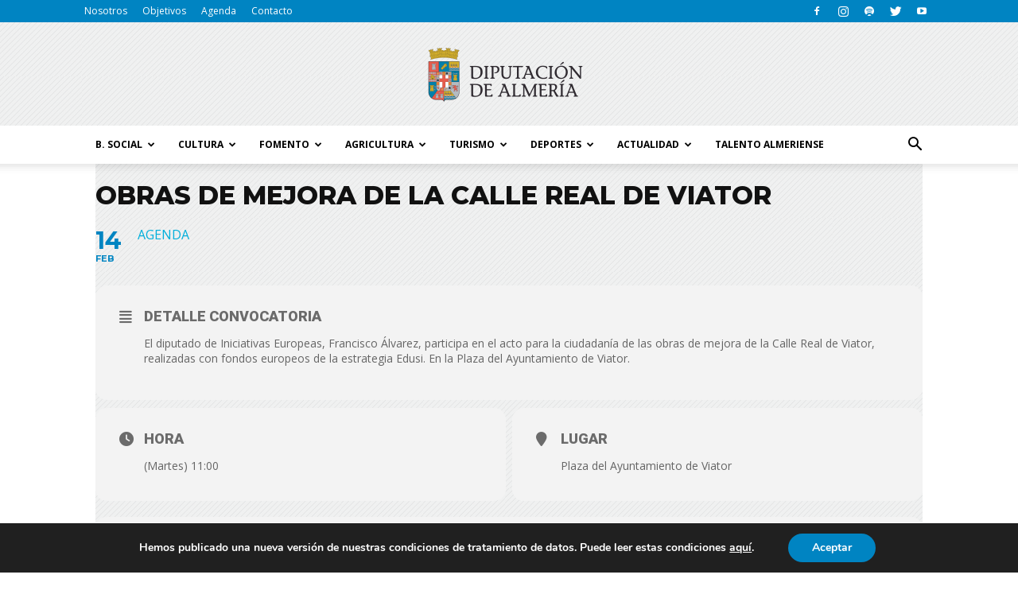

--- FILE ---
content_type: text/html; charset=UTF-8
request_url: https://blog.dipalme.org/events/obras-de-mejora-de-la-calle-real-de-viator/
body_size: 52090
content:
<!doctype html >
<!--[if IE 8]>    <html class="ie8" lang="en"> <![endif]-->
<!--[if IE 9]>    <html class="ie9" lang="en"> <![endif]-->
<!--[if gt IE 8]><!--> <html lang="es"> <!--<![endif]-->
<head>
	<!-- Google Tag Manager -->
<script>(function(w,d,s,l,i){w[l]=w[l]||[];w[l].push({'gtm.start':
new Date().getTime(),event:'gtm.js'});var f=d.getElementsByTagName(s)[0],
j=d.createElement(s),dl=l!='dataLayer'?'&l='+l:'';j.async=true;j.src=
'https://www.googletagmanager.com/gtm.js?id='+i+dl;f.parentNode.insertBefore(j,f);
})(window,document,'script','dataLayer','GTM-MNG762R');</script>
<!-- End Google Tag Manager -->
    
    <meta charset="UTF-8" />
    <meta name="viewport" content="width=device-width, initial-scale=1.0">
    <link rel="pingback" href="https://blog.dipalme.org/xmlrpc.php" />
    <meta name='robots' content='index, follow, max-image-preview:large, max-snippet:-1, max-video-preview:-1' />
<link rel="icon" type="image/png" href="https://blog.dipalme.org/wp-content/uploads/2017/04/fav-icon-diputacion-de-almeria.png">
	<!-- This site is optimized with the Yoast SEO Premium plugin v16.1 (Yoast SEO v19.13) - https://yoast.com/wordpress/plugins/seo/ -->
	<title>Obras de mejora de la Calle Real de Viator - Blog Diputación de Almería</title>
	<link rel="canonical" href="https://blog.dipalme.org/events/obras-de-mejora-de-la-calle-real-de-viator/" />
	<meta property="og:locale" content="es_ES" />
	<meta property="og:type" content="article" />
	<meta property="og:title" content="Obras de mejora de la Calle Real de Viator - Blog Diputación de Almería" />
	<meta property="og:description" content="El diputado de Iniciativas Europeas, Francisco Álvarez, participa en el acto para la ciudadanía de las obras de mejora de la Calle Real de Viator, realizadas con fondos europeos de la estrategia Edusi. En la Plaza del Ayuntamiento de Viator." />
	<meta property="og:url" content="https://blog.dipalme.org/events/obras-de-mejora-de-la-calle-real-de-viator/" />
	<meta property="og:site_name" content="Blog Diputación de Almería" />
	<meta property="article:publisher" content="https://www.facebook.com/diputaciondealmeria/" />
	<meta name="twitter:card" content="summary_large_image" />
	<meta name="twitter:site" content="@dipalme_almeria" />
	<script type="application/ld+json" class="yoast-schema-graph">{"@context":"https://schema.org","@graph":[{"@type":"WebPage","@id":"https://blog.dipalme.org/events/obras-de-mejora-de-la-calle-real-de-viator/","url":"https://blog.dipalme.org/events/obras-de-mejora-de-la-calle-real-de-viator/","name":"Obras de mejora de la Calle Real de Viator - Blog Diputación de Almería","isPartOf":{"@id":"https://blog.dipalme.org/#website"},"datePublished":"2023-02-14T07:41:28+00:00","dateModified":"2023-02-14T07:41:28+00:00","breadcrumb":{"@id":"https://blog.dipalme.org/events/obras-de-mejora-de-la-calle-real-de-viator/#breadcrumb"},"inLanguage":"es","potentialAction":[{"@type":"ReadAction","target":["https://blog.dipalme.org/events/obras-de-mejora-de-la-calle-real-de-viator/"]}]},{"@type":"BreadcrumbList","@id":"https://blog.dipalme.org/events/obras-de-mejora-de-la-calle-real-de-viator/#breadcrumb","itemListElement":[{"@type":"ListItem","position":1,"name":"Portada","item":"https://blog.dipalme.org/"},{"@type":"ListItem","position":2,"name":"Events","item":"https://blog.dipalme.org/events/"},{"@type":"ListItem","position":3,"name":"Obras de mejora de la Calle Real de Viator"}]},{"@type":"WebSite","@id":"https://blog.dipalme.org/#website","url":"https://blog.dipalme.org/","name":"Blog Diputación de Almería","description":"Conoce toda la actualidad de la provincia de Almería a través del blog de la Diputación de Almería.","potentialAction":[{"@type":"SearchAction","target":{"@type":"EntryPoint","urlTemplate":"https://blog.dipalme.org/?s={search_term_string}"},"query-input":"required name=search_term_string"}],"inLanguage":"es"}]}</script>
	<!-- / Yoast SEO Premium plugin. -->


<link rel='dns-prefetch' href='//maps.googleapis.com' />
<link rel='dns-prefetch' href='//meet.jit.si' />
<link rel='dns-prefetch' href='//fonts.googleapis.com' />
<link rel="alternate" type="application/rss+xml" title="Blog Diputación de Almería &raquo; Feed" href="https://blog.dipalme.org/feed/" />
<link rel="alternate" type="application/rss+xml" title="Blog Diputación de Almería &raquo; Feed de los comentarios" href="https://blog.dipalme.org/comments/feed/" />
<link rel="alternate" type="application/rss+xml" title="Blog Diputación de Almería &raquo; Comentario Obras de mejora de la Calle Real de Viator del feed" href="https://blog.dipalme.org/events/obras-de-mejora-de-la-calle-real-de-viator/feed/" />
<link rel="alternate" type="application/rss+xml" title="Blog Diputación de Almería &raquo; Historias Feed" href="https://blog.dipalme.org/web-stories/feed/"><script type="text/javascript">
window._wpemojiSettings = {"baseUrl":"https:\/\/s.w.org\/images\/core\/emoji\/14.0.0\/72x72\/","ext":".png","svgUrl":"https:\/\/s.w.org\/images\/core\/emoji\/14.0.0\/svg\/","svgExt":".svg","source":{"concatemoji":"https:\/\/blog.dipalme.org\/wp-includes\/js\/wp-emoji-release.min.js?ver=6.1.9"}};
/*! This file is auto-generated */
!function(e,a,t){var n,r,o,i=a.createElement("canvas"),p=i.getContext&&i.getContext("2d");function s(e,t){var a=String.fromCharCode,e=(p.clearRect(0,0,i.width,i.height),p.fillText(a.apply(this,e),0,0),i.toDataURL());return p.clearRect(0,0,i.width,i.height),p.fillText(a.apply(this,t),0,0),e===i.toDataURL()}function c(e){var t=a.createElement("script");t.src=e,t.defer=t.type="text/javascript",a.getElementsByTagName("head")[0].appendChild(t)}for(o=Array("flag","emoji"),t.supports={everything:!0,everythingExceptFlag:!0},r=0;r<o.length;r++)t.supports[o[r]]=function(e){if(p&&p.fillText)switch(p.textBaseline="top",p.font="600 32px Arial",e){case"flag":return s([127987,65039,8205,9895,65039],[127987,65039,8203,9895,65039])?!1:!s([55356,56826,55356,56819],[55356,56826,8203,55356,56819])&&!s([55356,57332,56128,56423,56128,56418,56128,56421,56128,56430,56128,56423,56128,56447],[55356,57332,8203,56128,56423,8203,56128,56418,8203,56128,56421,8203,56128,56430,8203,56128,56423,8203,56128,56447]);case"emoji":return!s([129777,127995,8205,129778,127999],[129777,127995,8203,129778,127999])}return!1}(o[r]),t.supports.everything=t.supports.everything&&t.supports[o[r]],"flag"!==o[r]&&(t.supports.everythingExceptFlag=t.supports.everythingExceptFlag&&t.supports[o[r]]);t.supports.everythingExceptFlag=t.supports.everythingExceptFlag&&!t.supports.flag,t.DOMReady=!1,t.readyCallback=function(){t.DOMReady=!0},t.supports.everything||(n=function(){t.readyCallback()},a.addEventListener?(a.addEventListener("DOMContentLoaded",n,!1),e.addEventListener("load",n,!1)):(e.attachEvent("onload",n),a.attachEvent("onreadystatechange",function(){"complete"===a.readyState&&t.readyCallback()})),(e=t.source||{}).concatemoji?c(e.concatemoji):e.wpemoji&&e.twemoji&&(c(e.twemoji),c(e.wpemoji)))}(window,document,window._wpemojiSettings);
</script>
<style type="text/css">
img.wp-smiley,
img.emoji {
	display: inline !important;
	border: none !important;
	box-shadow: none !important;
	height: 1em !important;
	width: 1em !important;
	margin: 0 0.07em !important;
	vertical-align: -0.1em !important;
	background: none !important;
	padding: 0 !important;
}
</style>
	<link rel='stylesheet' id='evo_single_event-css' href='//blog.dipalme.org/wp-content/plugins/eventON/assets/css/evo_event_styles.css?ver=4.2.2' type='text/css' media='all' />
<link rel='stylesheet' id='wp-block-library-css' href='https://blog.dipalme.org/wp-includes/css/dist/block-library/style.min.css?ver=6.1.9' type='text/css' media='all' />
<link rel='stylesheet' id='classic-theme-styles-css' href='https://blog.dipalme.org/wp-includes/css/classic-themes.min.css?ver=1' type='text/css' media='all' />
<style id='global-styles-inline-css' type='text/css'>
body{--wp--preset--color--black: #000000;--wp--preset--color--cyan-bluish-gray: #abb8c3;--wp--preset--color--white: #ffffff;--wp--preset--color--pale-pink: #f78da7;--wp--preset--color--vivid-red: #cf2e2e;--wp--preset--color--luminous-vivid-orange: #ff6900;--wp--preset--color--luminous-vivid-amber: #fcb900;--wp--preset--color--light-green-cyan: #7bdcb5;--wp--preset--color--vivid-green-cyan: #00d084;--wp--preset--color--pale-cyan-blue: #8ed1fc;--wp--preset--color--vivid-cyan-blue: #0693e3;--wp--preset--color--vivid-purple: #9b51e0;--wp--preset--gradient--vivid-cyan-blue-to-vivid-purple: linear-gradient(135deg,rgba(6,147,227,1) 0%,rgb(155,81,224) 100%);--wp--preset--gradient--light-green-cyan-to-vivid-green-cyan: linear-gradient(135deg,rgb(122,220,180) 0%,rgb(0,208,130) 100%);--wp--preset--gradient--luminous-vivid-amber-to-luminous-vivid-orange: linear-gradient(135deg,rgba(252,185,0,1) 0%,rgba(255,105,0,1) 100%);--wp--preset--gradient--luminous-vivid-orange-to-vivid-red: linear-gradient(135deg,rgba(255,105,0,1) 0%,rgb(207,46,46) 100%);--wp--preset--gradient--very-light-gray-to-cyan-bluish-gray: linear-gradient(135deg,rgb(238,238,238) 0%,rgb(169,184,195) 100%);--wp--preset--gradient--cool-to-warm-spectrum: linear-gradient(135deg,rgb(74,234,220) 0%,rgb(151,120,209) 20%,rgb(207,42,186) 40%,rgb(238,44,130) 60%,rgb(251,105,98) 80%,rgb(254,248,76) 100%);--wp--preset--gradient--blush-light-purple: linear-gradient(135deg,rgb(255,206,236) 0%,rgb(152,150,240) 100%);--wp--preset--gradient--blush-bordeaux: linear-gradient(135deg,rgb(254,205,165) 0%,rgb(254,45,45) 50%,rgb(107,0,62) 100%);--wp--preset--gradient--luminous-dusk: linear-gradient(135deg,rgb(255,203,112) 0%,rgb(199,81,192) 50%,rgb(65,88,208) 100%);--wp--preset--gradient--pale-ocean: linear-gradient(135deg,rgb(255,245,203) 0%,rgb(182,227,212) 50%,rgb(51,167,181) 100%);--wp--preset--gradient--electric-grass: linear-gradient(135deg,rgb(202,248,128) 0%,rgb(113,206,126) 100%);--wp--preset--gradient--midnight: linear-gradient(135deg,rgb(2,3,129) 0%,rgb(40,116,252) 100%);--wp--preset--duotone--dark-grayscale: url('#wp-duotone-dark-grayscale');--wp--preset--duotone--grayscale: url('#wp-duotone-grayscale');--wp--preset--duotone--purple-yellow: url('#wp-duotone-purple-yellow');--wp--preset--duotone--blue-red: url('#wp-duotone-blue-red');--wp--preset--duotone--midnight: url('#wp-duotone-midnight');--wp--preset--duotone--magenta-yellow: url('#wp-duotone-magenta-yellow');--wp--preset--duotone--purple-green: url('#wp-duotone-purple-green');--wp--preset--duotone--blue-orange: url('#wp-duotone-blue-orange');--wp--preset--font-size--small: 13px;--wp--preset--font-size--medium: 20px;--wp--preset--font-size--large: 36px;--wp--preset--font-size--x-large: 42px;--wp--preset--spacing--20: 0.44rem;--wp--preset--spacing--30: 0.67rem;--wp--preset--spacing--40: 1rem;--wp--preset--spacing--50: 1.5rem;--wp--preset--spacing--60: 2.25rem;--wp--preset--spacing--70: 3.38rem;--wp--preset--spacing--80: 5.06rem;}:where(.is-layout-flex){gap: 0.5em;}body .is-layout-flow > .alignleft{float: left;margin-inline-start: 0;margin-inline-end: 2em;}body .is-layout-flow > .alignright{float: right;margin-inline-start: 2em;margin-inline-end: 0;}body .is-layout-flow > .aligncenter{margin-left: auto !important;margin-right: auto !important;}body .is-layout-constrained > .alignleft{float: left;margin-inline-start: 0;margin-inline-end: 2em;}body .is-layout-constrained > .alignright{float: right;margin-inline-start: 2em;margin-inline-end: 0;}body .is-layout-constrained > .aligncenter{margin-left: auto !important;margin-right: auto !important;}body .is-layout-constrained > :where(:not(.alignleft):not(.alignright):not(.alignfull)){max-width: var(--wp--style--global--content-size);margin-left: auto !important;margin-right: auto !important;}body .is-layout-constrained > .alignwide{max-width: var(--wp--style--global--wide-size);}body .is-layout-flex{display: flex;}body .is-layout-flex{flex-wrap: wrap;align-items: center;}body .is-layout-flex > *{margin: 0;}:where(.wp-block-columns.is-layout-flex){gap: 2em;}.has-black-color{color: var(--wp--preset--color--black) !important;}.has-cyan-bluish-gray-color{color: var(--wp--preset--color--cyan-bluish-gray) !important;}.has-white-color{color: var(--wp--preset--color--white) !important;}.has-pale-pink-color{color: var(--wp--preset--color--pale-pink) !important;}.has-vivid-red-color{color: var(--wp--preset--color--vivid-red) !important;}.has-luminous-vivid-orange-color{color: var(--wp--preset--color--luminous-vivid-orange) !important;}.has-luminous-vivid-amber-color{color: var(--wp--preset--color--luminous-vivid-amber) !important;}.has-light-green-cyan-color{color: var(--wp--preset--color--light-green-cyan) !important;}.has-vivid-green-cyan-color{color: var(--wp--preset--color--vivid-green-cyan) !important;}.has-pale-cyan-blue-color{color: var(--wp--preset--color--pale-cyan-blue) !important;}.has-vivid-cyan-blue-color{color: var(--wp--preset--color--vivid-cyan-blue) !important;}.has-vivid-purple-color{color: var(--wp--preset--color--vivid-purple) !important;}.has-black-background-color{background-color: var(--wp--preset--color--black) !important;}.has-cyan-bluish-gray-background-color{background-color: var(--wp--preset--color--cyan-bluish-gray) !important;}.has-white-background-color{background-color: var(--wp--preset--color--white) !important;}.has-pale-pink-background-color{background-color: var(--wp--preset--color--pale-pink) !important;}.has-vivid-red-background-color{background-color: var(--wp--preset--color--vivid-red) !important;}.has-luminous-vivid-orange-background-color{background-color: var(--wp--preset--color--luminous-vivid-orange) !important;}.has-luminous-vivid-amber-background-color{background-color: var(--wp--preset--color--luminous-vivid-amber) !important;}.has-light-green-cyan-background-color{background-color: var(--wp--preset--color--light-green-cyan) !important;}.has-vivid-green-cyan-background-color{background-color: var(--wp--preset--color--vivid-green-cyan) !important;}.has-pale-cyan-blue-background-color{background-color: var(--wp--preset--color--pale-cyan-blue) !important;}.has-vivid-cyan-blue-background-color{background-color: var(--wp--preset--color--vivid-cyan-blue) !important;}.has-vivid-purple-background-color{background-color: var(--wp--preset--color--vivid-purple) !important;}.has-black-border-color{border-color: var(--wp--preset--color--black) !important;}.has-cyan-bluish-gray-border-color{border-color: var(--wp--preset--color--cyan-bluish-gray) !important;}.has-white-border-color{border-color: var(--wp--preset--color--white) !important;}.has-pale-pink-border-color{border-color: var(--wp--preset--color--pale-pink) !important;}.has-vivid-red-border-color{border-color: var(--wp--preset--color--vivid-red) !important;}.has-luminous-vivid-orange-border-color{border-color: var(--wp--preset--color--luminous-vivid-orange) !important;}.has-luminous-vivid-amber-border-color{border-color: var(--wp--preset--color--luminous-vivid-amber) !important;}.has-light-green-cyan-border-color{border-color: var(--wp--preset--color--light-green-cyan) !important;}.has-vivid-green-cyan-border-color{border-color: var(--wp--preset--color--vivid-green-cyan) !important;}.has-pale-cyan-blue-border-color{border-color: var(--wp--preset--color--pale-cyan-blue) !important;}.has-vivid-cyan-blue-border-color{border-color: var(--wp--preset--color--vivid-cyan-blue) !important;}.has-vivid-purple-border-color{border-color: var(--wp--preset--color--vivid-purple) !important;}.has-vivid-cyan-blue-to-vivid-purple-gradient-background{background: var(--wp--preset--gradient--vivid-cyan-blue-to-vivid-purple) !important;}.has-light-green-cyan-to-vivid-green-cyan-gradient-background{background: var(--wp--preset--gradient--light-green-cyan-to-vivid-green-cyan) !important;}.has-luminous-vivid-amber-to-luminous-vivid-orange-gradient-background{background: var(--wp--preset--gradient--luminous-vivid-amber-to-luminous-vivid-orange) !important;}.has-luminous-vivid-orange-to-vivid-red-gradient-background{background: var(--wp--preset--gradient--luminous-vivid-orange-to-vivid-red) !important;}.has-very-light-gray-to-cyan-bluish-gray-gradient-background{background: var(--wp--preset--gradient--very-light-gray-to-cyan-bluish-gray) !important;}.has-cool-to-warm-spectrum-gradient-background{background: var(--wp--preset--gradient--cool-to-warm-spectrum) !important;}.has-blush-light-purple-gradient-background{background: var(--wp--preset--gradient--blush-light-purple) !important;}.has-blush-bordeaux-gradient-background{background: var(--wp--preset--gradient--blush-bordeaux) !important;}.has-luminous-dusk-gradient-background{background: var(--wp--preset--gradient--luminous-dusk) !important;}.has-pale-ocean-gradient-background{background: var(--wp--preset--gradient--pale-ocean) !important;}.has-electric-grass-gradient-background{background: var(--wp--preset--gradient--electric-grass) !important;}.has-midnight-gradient-background{background: var(--wp--preset--gradient--midnight) !important;}.has-small-font-size{font-size: var(--wp--preset--font-size--small) !important;}.has-medium-font-size{font-size: var(--wp--preset--font-size--medium) !important;}.has-large-font-size{font-size: var(--wp--preset--font-size--large) !important;}.has-x-large-font-size{font-size: var(--wp--preset--font-size--x-large) !important;}
.wp-block-navigation a:where(:not(.wp-element-button)){color: inherit;}
:where(.wp-block-columns.is-layout-flex){gap: 2em;}
.wp-block-pullquote{font-size: 1.5em;line-height: 1.6;}
</style>
<link rel='stylesheet' id='contact-form-7-css' href='https://blog.dipalme.org/wp-content/plugins/contact-form-7/includes/css/styles.css?ver=5.7.2' type='text/css' media='all' />
<link rel='stylesheet' id='google-fonts-style-css' href='https://fonts.googleapis.com/css?family=Open+Sans%3A300italic%2C400%2C400italic%2C600%2C600italic%2C700%7CRoboto%3A300%2C400%2C400italic%2C500%2C500italic%2C700%2C900&#038;ver=7.8' type='text/css' media='all' />
<link rel='stylesheet' id='evcal_google_fonts-css' href='https://fonts.googleapis.com/css?family=Noto+Sans%3A400%2C400italic%2C700%7CMontserrat%3A700%2C800%2C900&#038;subset=latin%2Clatin-ext&#038;ver=4.2.2' type='text/css' media='all' />
<link rel='stylesheet' id='evcal_cal_default-css' href='//blog.dipalme.org/wp-content/plugins/eventON/assets/css/eventon_styles.css?ver=4.2.2' type='text/css' media='all' />
<link rel='stylesheet' id='evo_font_icons-css' href='//blog.dipalme.org/wp-content/plugins/eventON/assets/fonts/all.css?ver=4.2.2' type='text/css' media='all' />
<style id='evo_dynamic_styles-inline-css' type='text/css'>
.eventon_events_list .eventon_list_event .desc_trig, .evopop_top{background-color:#fafafa}.eventon_events_list .eventon_list_event .desc_trig:hover{background-color:#f4f4f4}.ajde_evcal_calendar .calendar_header p,
				.ajde_evcal_calendar .evcal_evdata_row .evcal_evdata_cell h3.evo_h3,
				.evo_lightbox_content h3.evo_h3,
				body .ajde_evcal_calendar h4.evo_h4, 
				.evo_content_in h4.evo_h4,
				.evo_metarow_ICS .evcal_evdata_cell p a,
				.eventon_events_list .eventon_list_event .evcal_desc span.evcal_desc2, 
				.eventon_list_event .evcal_desc span.evcal_event_title,
				.evcal_desc span.evcal_desc2,	
				.evo_metarow_ICS .evcal_evdata_cell p a, 
				.evo_metarow_learnMICS .evcal_col50 .evcal_evdata_cell p a,
				.eventon_list_event .evo_metarow_locImg p.evoLOCtxt .evo_loc_text_title,		
				.evo_clik_row .evo_h3,
				.evotax_term_card .evotax_term_details h2, 
				.evotax_term_card h3.evotax_term_subtitle,
				.ajde_evcal_calendar .evo_sort_btn,
				.eventon_main_section  #evcal_cur,	
				.ajde_evcal_calendar .calendar_header p.evo_month_title,		
				.ajde_evcal_calendar .eventon_events_list .evcal_month_line p,
				.eventon_events_list .eventon_list_event .evcal_cblock,			
				.ajde_evcal_calendar .evcal_month_line,
				.eventon_event .event_excerpt_in h3,.evo_day span,
			.evodv_tooltip,
			.evodv_current_day p.evodv_daynum{font-family:roboto, 'arial narrow'}.ajde_evcal_calendar .eventon_events_list p,
				.eventon_events_list .eventon_list_event .evcal_desc span, 
				.evo_pop_body .evcal_desc span,
				.eventon_events_list .eventon_list_event .evcal_desc span.evcal_event_subtitle, 
				.evo_pop_body .evcal_desc span.evcal_event_subtitle,
				.ajde_evcal_calendar .eventon_list_event .event_description .evcal_btn, 
				.evo_pop_body .evcal_btn, .evcal_btn,
				.eventon_events_list .eventon_list_event .cancel_event .evo_event_headers, 
				.evo_pop_body .evo_event_headers.canceled,
				.eventon_events_list .eventon_list_event .evcal_list_a .evo_above_title span,
				.evo_pop_body .evcal_list_a .evo_above_title span,
				.evcal_evdata_row.evcal_event_details .evcal_evdata_cell p,
				#evcal_list .eventon_list_event .evoInput, .evo_pop_body .evoInput,
				.evcal_evdata_row .evcal_evdata_cell p, 
				#evcal_list .eventon_list_event p.no_events,
				.ajde_evcal_calendar .eventon_events_list .eventon_desc_in ul,
				.evoGuideCall em,
				.evo_cal_above span,
				.ajde_evcal_calendar .calendar_header .evo_j_dates .legend,
				.eventon_sort_line p, .eventon_filter_line p,.evodv_current_day{font-family:'open sans', 'arial narrow'}.ajde_evcal_calendar .evo_sort_btn, .eventon_sf_field p, .evo_srt_sel p.fa{color:#0085c2}.ajde_evcal_calendar .evo_sort_btn:hover{color:#0085c2}#evcal_list .eventon_list_event .evcal_desc em,  .evo_lightboxes .evcal_desc em{color:#8c8c8c}#evcal_list .eventon_list_event .evcal_desc em a{color:#c8c8c8}
				#evcal_list .eventon_list_event .event_description .evcal_btn, 
				body .evo_lightboxes .evo_lightbox_body.evo_pop_body .evcal_btn,
				.ajde_evcal_calendar .eventon_list_event .event_description .evcal_btn, 
				.evo_lightbox .evcal_btn, body .evcal_btn,
				.evo_lightbox.eventon_events_list .eventon_list_event a.evcal_btn,
				.evcal_btn{color:#ffffff;background:#237ebd;}#evcal_list .eventon_list_event .event_description .evcal_btn:hover, 
				body .evo_lightboxes .evo_lightbox_body.evo_pop_body .evcal_btn:hover,
				.ajde_evcal_calendar .eventon_list_event .event_description .evcal_btn:hover, 
				.evo_pop_body .evcal_btn:hover, .evcal_btn:hover{color:#ffffff;background:#237ebd;}.eventon_list_event .evo_btn_secondary, 
				.ajde_evcal_calendar .eventon_list_event .event_description .evcal_btn.evo_btn_secondary,
				.evo_lightbox .evcal_btn.evo_btn_secondary, 
				body .evcal_btn.evo_btn_secondary,
				#evcal_list .eventon_list_event .event_description .evcal_btn.evo_btn_secondary,
				.evcal_btn.evo_btn_secondary,
				.evo_btn_secondary{color:#ffffff;background:#d2d2d2;}.eventon_list_event .evo_btn_secondary:hover, 
				.ajde_evcal_calendar .eventon_list_event .event_description .evcal_btn.evo_btn_secondary:hover,
				.evo_lightbox .evcal_btn.evo_btn_secondary:hover, 
				body .evcal_btn.evo_btn_secondary:hover,
				#evcal_list .eventon_list_event .event_description .evcal_btn.evo_btn_secondary:hover,
				.eventon_list_event .evo_btn_secondary:hover, 
				.evcal_btn.evo_btn_secondary:hover,
				.evo_btn_secondary:hover{color:#ffffff;background:#bebebe;}.evcal_evdata_row .evcal_evdata_icons i, .evcal_evdata_row .evcal_evdata_custometa_icons i{color:#6B6B6B;font-size:18px;}.evcal_evdata_row .evcal_evdata_cell h3, .evo_clik_row .evo_h3{font-size:18px}#evcal_list .eventon_list_event .evcal_cblock, .evo_lightboxes .evo_pop_body .evcal_cblock{color:#0085c2}.evcal_evdata_row .evcal_evdata_cell h2, .evcal_evdata_row .evcal_evdata_cell h3, .evorow .evo_clik_row h3, 
			.evcal_evdata_row .evcal_evdata_cell h3 a{color:#6B6B6B}#evcal_list .eventon_list_event .evcal_eventcard p, 
				.ajde_evcal_calendar .eventon_events_list .eventon_desc_in ul,
				.evo_lightboxes .evo_pop_body .evcal_evdata_row .evcal_evdata_cell p,
				.evo_lightboxes .evcal_evdata_cell p a{color:#656565}.ajde_evcal_calendar #evcal_head.calendar_header #evcal_cur, .ajde_evcal_calendar .evcal_month_line p, .ajde_evcal_calendar .evo_footer_nav p.evo_month_title{color:#0085c2}.eventon_events_list .eventon_list_event .event_description, .evo_lightbox.eventcard .evo_lightbox_body{background-color:#f5f5f5}.evcal_evdata_row, .evcal_evdata_row.evorow_2b .evorow_b{background-color:#f3f3f3}.evcal_event_details .evcal_evdata_cell.shorter_desc .eventon_desc_in:after{background:linear-gradient(to top,	#f3f3f3 20%, #f3f3f300 80%)}.event_description .bordb, #evcal_list .bordb, .eventon_events_list .eventon_list_event .event_description, .bordr, #evcal_list, .evo_pop_body .bordb{border-color:#cdcdcd}.eventon_events_list .eventon_list_event .evcal_list_a:after,  
			.evcal_list_a:after{background-color:#e5e5e5}.eventon_events_list .eventon_list_event .evcal_list_a.featured_event{background-color:#F9ECE4}.eventon_events_list .eventon_list_event .evcal_list_a.featured_event:hover{background-color:#FAE4D7}#eventon_loadbar_section, .evopop_top{border-color:#e5e5e5}.eventon_events_list .eventon_list_event .evcal_desc span.evo_above_title span.featured, .evo_pop_body .evcal_desc span.evo_above_title span.featured{color:#ffffff;background-color:#ffcb55;}.evcal_desc3 .evo_ep_bar b, .evcal_desc3 .evo_ep_bar b:before{background-color:#f79191}.evcal_desc3 .evo_ep_bar.evo_completed b{background-color:#9a9a9a}.event_description .evcal_close{background-color:#eaeaea}.event_description .evcal_close:hover{background-color:#c7c7c7}.evo_lightboxes .evopopclose, .evo_lightboxes .evolbclose{background-color:#000000}.evo_lightboxes .evopopclose:hover, .evo_lightboxes .evolbclose:hover{background-color:#cfcfcf}.evo_lightboxes .evolbclose:before, .evo_lightboxes .evolbclose:after{background-color:#666666}.evo_lightboxes .evolbclose:hover:before, .evo_lightboxes .evolbclose:hover:after{background-color:#666666}#evcal_list .evorow.getdirections, .evo_pop_body .evorow.getdirections{background-color:#ffffff}#evcal_list .evorow.getdirections .evoInput, .evo_pop_body .evorow.getdirections .evoInput{color:#888888}#evcal_list .evorow.getdirections .evcalicon_9 i, .evo_pop_body .evorow.getdirections .evcalicon_9 i{color:#858585}#evcal_list .eventon_list_event .evcal_desc span.evcal_event_title, 
				.ajde_evcal_calendar.boxy.boxstyle1 #evcal_list .eventon_list_event .evcal_desc span.evcal_event_title,
				.evo_lightboxes .evo_pop_body .evcal_desc span.evcal_desc2{color:#0085c2}.ajde_evcal_calendar.boxy #evcal_list .eventon_list_event .evcal_desc span.evcal_event_title{color:#ffffff}.eventon_events_list .eventon_list_event .evcal_desc span.evcal_event_subtitle, 
				.evo_lightboxes .evo_pop_body .evcal_desc span.evcal_event_subtitle{color:#00afdb}.fp_popup_option i{color:#999;font-size:22px;}.evo_cal_above span{color:#0085c2;background-color:#ffffff;}.evo_cal_above span:hover{color:#000000;background-color:#d3d3d3;}.evo_cal_above span.evo-gototoday-btn{color:#0085c2;background-color:#ffffff;}.evo_cal_above span.evo-gototoday-btn:hover{color:#000000;background-color:#fafafa;}.ajde_evcal_calendar .calendar_header .evo_j_dates .legend a{color:#0085c2;background-color:#ffffff;}.ajde_evcal_calendar .calendar_header .evo_j_dates .legend a:hover{color:#000000;background-color:#e6e6e6;}.ajde_evcal_calendar .calendar_header .evo_j_dates .legend a.current{color:#0085c2;background-color:#ffffff;}.ajde_evcal_calendar .calendar_header .evo_j_dates .legend a.set{color:#0085c2;background-color:#ffffff;}.ajde_evcal_calendar .calendar_header .evcal_arrows, .evo_footer_nav .evcal_arrows{color:#ffffff;border-color:#ffffff;background-color:#ffffff;}.ajde_evcal_calendar .calendar_header .evcal_arrows:hover, .evo_footer_nav .evcal_arrows:hover{color:#e2e2e2;border-color:#e2e2e2;background-color:#ededed;}.ajde_evcal_calendar .calendar_header .evcal_arrows:before,
	.evo_footer_nav .evcal_arrows:before{border-color:#0085c2}.ajde_evcal_calendar .calendar_header .evcal_arrows.evcal_btn_next:hover:before,
.ajde_evcal_calendar .calendar_header .evcal_arrows.evcal_btn_prev:hover:before,
	.evo_footer_nav .evcal_arrows.evcal_btn_prev:hover:before,
	.evo_footer_nav .evcal_arrows.evcal_btn_next:hover:before{border-color:#ffffff}.eventon_events_list .eventon_list_event .evcal_desc span.evo_above_title span, .evo_pop_body .evcal_desc span.evo_above_title span{color:#ffffff;background-color:#241c1c;}.eventon_events_list .eventon_list_event .evcal_desc span.evo_above_title span.canceled, .evo_pop_body .evcal_desc span.evo_above_title span.canceled{color:#ffffff;background-color:#4f1818;}.eventon_events_list .eventon_list_event .evcal_desc span.evo_above_title span.postponed, .evo_pop_body .evcal_desc span.evo_above_title span.postponed{color:#ffffff;background-color:#e3784b;}.eventon_events_list .eventon_list_event .evcal_desc span.evo_above_title span.movedonline, .evo_pop_body .evcal_desc span.evo_above_title span.movedonline{color:#ffffff;background-color:#6edccd;}.eventon_events_list .eventon_list_event .evcal_desc span.evo_above_title span.rescheduled, .evo_pop_body .evcal_desc span.evo_above_title span.rescheduled{color:#ffffff;background-color:#67ef78;}.eventon_events_list .eventon_list_event .cancel_event.evcal_list_a{color:#ffffff;background:repeating-linear-gradient(45deg,#FDF2F2,#FDF2F2 10px,#FAFAFA 10px,#FAFAFA 20px);}#eventon_loadbar{background-color:#efefef}#eventon_loadbar:before{background-color:#f5b87a}.evcal_desc .evcal_desc3 em.evocmd_button, #evcal_list .evcal_desc .evcal_desc3 em.evocmd_button{color:#ffffff;background-color:#237dbd;}.evo_repeat_series_dates span{color:#656565;background-color:#dedede;}.evo_metarow_socialmedia a.evo_ss:hover{background-color:#9e9e9e;}.evo_metarow_socialmedia a.evo_ss i{color:#888686;}.evo_metarow_socialmedia a.evo_ss:hover i{color:#ffffff;}.evo_metarow_socialmedia .evo_sm{border-color:#cdcdcd}.eventon_events_list .evoShow_more_events span{background-color:#b4b4b4;color:#ffffff;}.evo_card_health_boxes .evo_health_b{background-color:#ececec;color:#8d8d8d;}.evo_card_health_boxes .evo_health_b svg, .evo_card_health_boxes .evo_health_b i.fa{fill:#8d8d8d;color:#8d8d8d;}.evo_health_b.ehb_other{border-color:#e8e8e8}.eventon_list_event .evcal_desc em.evo_mytime.tzo_trig i
				{color:#2eb4dc}.eventon_list_event .evcal_desc em.evo_mytime,
				.eventon_list_event .evcal_desc em.evo_mytime.tzo_trig:hover,
				.eventon_list_event .evcal_desc em.evo_mytime,
				.eventon_list_event .evcal_evdata_cell .evo_mytime,
				.eventon_list_event .evcal_evdata_cell .evo_mytime.tzo_trig{background-color:#2eb4dc}.eventon_list_event .evcal_desc em.evo_mytime &gt;*, 
				.eventon_list_event .evcal_evdata_cell .evo_mytime &gt;*,
				.eventon_list_event .evcal_desc em.evo_mytime.tzo_trig:hover &gt;*{color:#ffffff}.eventon_events_list .evose_repeat_header span.title{background-color:#fed584;color:#808080;}.eventon_events_list .evose_repeat_header p{background-color:#ffe3ad}.eventon_events_list .evose_repeat_header .ri_nav a, 
				.eventon_events_list .evose_repeat_header .ri_nav a:visited, 
				.eventon_events_list .evose_repeat_header .ri_nav a:hover{color:#808080}.eventon_events_list .evose_repeat_header .ri_nav b{border-color:#808080}body .EVOSR_section a.evo_do_search, body a.evosr_search_btn, .evo_search_bar_in a.evosr_search_btn{color:#3d3d3d}body .EVOSR_section a.evo_do_search:hover, body a.evosr_search_btn:hover, .evo_search_bar_in a.evosr_search_btn:hover{color:#bbbbbb}.EVOSR_section input, .evo_search_bar input{border-color:#ededed;background-color:#ffffff;}.evosr_blur{background-color:#f9d789;color:#14141E;}.evosr_blur{background-color:#e6e6e6;color:#ffffff;}.evo_search_results_count span{background-color:#d2d2d2;color:#f9d789;}.EVOSR_section input:hover, .evo_search_bar input:hover{color:#c5c5c5}.evo_search_results_count{color:#14141E}.evo_eventon_live_now_section .evo_eventon_now #evcal_list.eventon_events_list{background-color:#797979}.evo_eventon_live_now_section h3{color:#8e8e8e}.evo_eventon_live_now_section .evo_eventon_now_next{background-color:#ececec}.evo_eventon_live_now_section .evo_eventon_now_next h3{color:#8e8e8e}.evo_eventon_live_now_section .evo_eventon_now_next h3 .evo_countdowner{background-color:#fdc659;color:#ffffff;}.evo_eventon_live_now_section p.evo_eventon_no_events_now{background-color:#d6f5d2;color:#888888;}.eventon_fc_days .evo_fc_day{background-color:#ffffff;color:#00afdb;}.eventon_fc_days .evo_fc_day:hover{background-color:#fbfbfb;color:#000000;}.eventon_fc_days .evo_fc_day.has_events{background-color:#ffffff;color:#699c3d;}.eventon_fc_days .evo_fc_day.has_events:hover{background-color:#F5F5F5;color:#0085c2;}.eventon_fullcal .eventon_fc_days .evo_fc_day.on_focus{background-color:#FFF3E7;color:#d4d4d4;}.eventon_fullcal .eventon_fc_days .evo_fc_day.on_focus:hover{background-color:#fbfbfb;color:#9e9e9e;}.eventon_fc_daynames .evo_fc_day{color:#0085c2}.eventon_fc_daynames .evo_fc_day:hover{color:#000000}.eventon_fc_days .evo_fc_day.today:before{background-color:#0085c2}.evofc_title_tip, .evoFC_tip{background-color:#808080;color:#f7f7f7;}.eventon_daily_list .evcal_arrows{color:#c3bebe}.eventon_daily_list .evcal_arrows:hover{color:#ffffff}.eventon_daily_in .evo_day{background-color:#ffffff;color:#e8e8e8;}.eventon_daily_in .evo_day:hover{background-color:#fbfbfb;color:#d4d4d4;}.eventon_daily_in .evo_day.has_events{background-color:#ffffff;color:#d5c3ac;}.eventon_daily_in .evo_day.has_events:hover{background-color:#fbfbfb;color:#d5c3ac;}.eventon_daily_in .evo_day.on_focus{background-color:#f7f7f7;color:#a4a4a4;border-color:#747474;}.evo_day.on_focus:hover{background-color:#f7f7f7;color:#a4a4a4;}.evodv_current_day{background-color:#f5b87a;color:#ffffff;}.evodv_current_day p{color:#ffffff}.eventon_daily_in .evodv_action{background-color:#f7f7f7;color:#c3bebe;}.eventon_daily_in .evodv_action:hover{background-color:#e0e0e0;color:#ffffff;}.eventon_daily_in .evo_day.today{color:#ffb677}#evcal_widget .eventon_events_list .eventon_list_event .evcal_desc .evcal_desc_info em{
				color:#8c8c8c
			}
.eventon_events_list .eventon_list_event .desc_trig, .evopop_top{background-color:#fafafa}.eventon_events_list .eventon_list_event .desc_trig:hover{background-color:#f4f4f4}.ajde_evcal_calendar .calendar_header p,
				.ajde_evcal_calendar .evcal_evdata_row .evcal_evdata_cell h3.evo_h3,
				.evo_lightbox_content h3.evo_h3,
				body .ajde_evcal_calendar h4.evo_h4, 
				.evo_content_in h4.evo_h4,
				.evo_metarow_ICS .evcal_evdata_cell p a,
				.eventon_events_list .eventon_list_event .evcal_desc span.evcal_desc2, 
				.eventon_list_event .evcal_desc span.evcal_event_title,
				.evcal_desc span.evcal_desc2,	
				.evo_metarow_ICS .evcal_evdata_cell p a, 
				.evo_metarow_learnMICS .evcal_col50 .evcal_evdata_cell p a,
				.eventon_list_event .evo_metarow_locImg p.evoLOCtxt .evo_loc_text_title,		
				.evo_clik_row .evo_h3,
				.evotax_term_card .evotax_term_details h2, 
				.evotax_term_card h3.evotax_term_subtitle,
				.ajde_evcal_calendar .evo_sort_btn,
				.eventon_main_section  #evcal_cur,	
				.ajde_evcal_calendar .calendar_header p.evo_month_title,		
				.ajde_evcal_calendar .eventon_events_list .evcal_month_line p,
				.eventon_events_list .eventon_list_event .evcal_cblock,			
				.ajde_evcal_calendar .evcal_month_line,
				.eventon_event .event_excerpt_in h3,.evo_day span,
			.evodv_tooltip,
			.evodv_current_day p.evodv_daynum{font-family:roboto, 'arial narrow'}.ajde_evcal_calendar .eventon_events_list p,
				.eventon_events_list .eventon_list_event .evcal_desc span, 
				.evo_pop_body .evcal_desc span,
				.eventon_events_list .eventon_list_event .evcal_desc span.evcal_event_subtitle, 
				.evo_pop_body .evcal_desc span.evcal_event_subtitle,
				.ajde_evcal_calendar .eventon_list_event .event_description .evcal_btn, 
				.evo_pop_body .evcal_btn, .evcal_btn,
				.eventon_events_list .eventon_list_event .cancel_event .evo_event_headers, 
				.evo_pop_body .evo_event_headers.canceled,
				.eventon_events_list .eventon_list_event .evcal_list_a .evo_above_title span,
				.evo_pop_body .evcal_list_a .evo_above_title span,
				.evcal_evdata_row.evcal_event_details .evcal_evdata_cell p,
				#evcal_list .eventon_list_event .evoInput, .evo_pop_body .evoInput,
				.evcal_evdata_row .evcal_evdata_cell p, 
				#evcal_list .eventon_list_event p.no_events,
				.ajde_evcal_calendar .eventon_events_list .eventon_desc_in ul,
				.evoGuideCall em,
				.evo_cal_above span,
				.ajde_evcal_calendar .calendar_header .evo_j_dates .legend,
				.eventon_sort_line p, .eventon_filter_line p,.evodv_current_day{font-family:'open sans', 'arial narrow'}.ajde_evcal_calendar .evo_sort_btn, .eventon_sf_field p, .evo_srt_sel p.fa{color:#0085c2}.ajde_evcal_calendar .evo_sort_btn:hover{color:#0085c2}#evcal_list .eventon_list_event .evcal_desc em,  .evo_lightboxes .evcal_desc em{color:#8c8c8c}#evcal_list .eventon_list_event .evcal_desc em a{color:#c8c8c8}
				#evcal_list .eventon_list_event .event_description .evcal_btn, 
				body .evo_lightboxes .evo_lightbox_body.evo_pop_body .evcal_btn,
				.ajde_evcal_calendar .eventon_list_event .event_description .evcal_btn, 
				.evo_lightbox .evcal_btn, body .evcal_btn,
				.evo_lightbox.eventon_events_list .eventon_list_event a.evcal_btn,
				.evcal_btn{color:#ffffff;background:#237ebd;}#evcal_list .eventon_list_event .event_description .evcal_btn:hover, 
				body .evo_lightboxes .evo_lightbox_body.evo_pop_body .evcal_btn:hover,
				.ajde_evcal_calendar .eventon_list_event .event_description .evcal_btn:hover, 
				.evo_pop_body .evcal_btn:hover, .evcal_btn:hover{color:#ffffff;background:#237ebd;}.eventon_list_event .evo_btn_secondary, 
				.ajde_evcal_calendar .eventon_list_event .event_description .evcal_btn.evo_btn_secondary,
				.evo_lightbox .evcal_btn.evo_btn_secondary, 
				body .evcal_btn.evo_btn_secondary,
				#evcal_list .eventon_list_event .event_description .evcal_btn.evo_btn_secondary,
				.evcal_btn.evo_btn_secondary,
				.evo_btn_secondary{color:#ffffff;background:#d2d2d2;}.eventon_list_event .evo_btn_secondary:hover, 
				.ajde_evcal_calendar .eventon_list_event .event_description .evcal_btn.evo_btn_secondary:hover,
				.evo_lightbox .evcal_btn.evo_btn_secondary:hover, 
				body .evcal_btn.evo_btn_secondary:hover,
				#evcal_list .eventon_list_event .event_description .evcal_btn.evo_btn_secondary:hover,
				.eventon_list_event .evo_btn_secondary:hover, 
				.evcal_btn.evo_btn_secondary:hover,
				.evo_btn_secondary:hover{color:#ffffff;background:#bebebe;}.evcal_evdata_row .evcal_evdata_icons i, .evcal_evdata_row .evcal_evdata_custometa_icons i{color:#6B6B6B;font-size:18px;}.evcal_evdata_row .evcal_evdata_cell h3, .evo_clik_row .evo_h3{font-size:18px}#evcal_list .eventon_list_event .evcal_cblock, .evo_lightboxes .evo_pop_body .evcal_cblock{color:#0085c2}.evcal_evdata_row .evcal_evdata_cell h2, .evcal_evdata_row .evcal_evdata_cell h3, .evorow .evo_clik_row h3, 
			.evcal_evdata_row .evcal_evdata_cell h3 a{color:#6B6B6B}#evcal_list .eventon_list_event .evcal_eventcard p, 
				.ajde_evcal_calendar .eventon_events_list .eventon_desc_in ul,
				.evo_lightboxes .evo_pop_body .evcal_evdata_row .evcal_evdata_cell p,
				.evo_lightboxes .evcal_evdata_cell p a{color:#656565}.ajde_evcal_calendar #evcal_head.calendar_header #evcal_cur, .ajde_evcal_calendar .evcal_month_line p, .ajde_evcal_calendar .evo_footer_nav p.evo_month_title{color:#0085c2}.eventon_events_list .eventon_list_event .event_description, .evo_lightbox.eventcard .evo_lightbox_body{background-color:#f5f5f5}.evcal_evdata_row, .evcal_evdata_row.evorow_2b .evorow_b{background-color:#f3f3f3}.evcal_event_details .evcal_evdata_cell.shorter_desc .eventon_desc_in:after{background:linear-gradient(to top,	#f3f3f3 20%, #f3f3f300 80%)}.event_description .bordb, #evcal_list .bordb, .eventon_events_list .eventon_list_event .event_description, .bordr, #evcal_list, .evo_pop_body .bordb{border-color:#cdcdcd}.eventon_events_list .eventon_list_event .evcal_list_a:after,  
			.evcal_list_a:after{background-color:#e5e5e5}.eventon_events_list .eventon_list_event .evcal_list_a.featured_event{background-color:#F9ECE4}.eventon_events_list .eventon_list_event .evcal_list_a.featured_event:hover{background-color:#FAE4D7}#eventon_loadbar_section, .evopop_top{border-color:#e5e5e5}.eventon_events_list .eventon_list_event .evcal_desc span.evo_above_title span.featured, .evo_pop_body .evcal_desc span.evo_above_title span.featured{color:#ffffff;background-color:#ffcb55;}.evcal_desc3 .evo_ep_bar b, .evcal_desc3 .evo_ep_bar b:before{background-color:#f79191}.evcal_desc3 .evo_ep_bar.evo_completed b{background-color:#9a9a9a}.event_description .evcal_close{background-color:#eaeaea}.event_description .evcal_close:hover{background-color:#c7c7c7}.evo_lightboxes .evopopclose, .evo_lightboxes .evolbclose{background-color:#000000}.evo_lightboxes .evopopclose:hover, .evo_lightboxes .evolbclose:hover{background-color:#cfcfcf}.evo_lightboxes .evolbclose:before, .evo_lightboxes .evolbclose:after{background-color:#666666}.evo_lightboxes .evolbclose:hover:before, .evo_lightboxes .evolbclose:hover:after{background-color:#666666}#evcal_list .evorow.getdirections, .evo_pop_body .evorow.getdirections{background-color:#ffffff}#evcal_list .evorow.getdirections .evoInput, .evo_pop_body .evorow.getdirections .evoInput{color:#888888}#evcal_list .evorow.getdirections .evcalicon_9 i, .evo_pop_body .evorow.getdirections .evcalicon_9 i{color:#858585}#evcal_list .eventon_list_event .evcal_desc span.evcal_event_title, 
				.ajde_evcal_calendar.boxy.boxstyle1 #evcal_list .eventon_list_event .evcal_desc span.evcal_event_title,
				.evo_lightboxes .evo_pop_body .evcal_desc span.evcal_desc2{color:#0085c2}.ajde_evcal_calendar.boxy #evcal_list .eventon_list_event .evcal_desc span.evcal_event_title{color:#ffffff}.eventon_events_list .eventon_list_event .evcal_desc span.evcal_event_subtitle, 
				.evo_lightboxes .evo_pop_body .evcal_desc span.evcal_event_subtitle{color:#00afdb}.fp_popup_option i{color:#999;font-size:22px;}.evo_cal_above span{color:#0085c2;background-color:#ffffff;}.evo_cal_above span:hover{color:#000000;background-color:#d3d3d3;}.evo_cal_above span.evo-gototoday-btn{color:#0085c2;background-color:#ffffff;}.evo_cal_above span.evo-gototoday-btn:hover{color:#000000;background-color:#fafafa;}.ajde_evcal_calendar .calendar_header .evo_j_dates .legend a{color:#0085c2;background-color:#ffffff;}.ajde_evcal_calendar .calendar_header .evo_j_dates .legend a:hover{color:#000000;background-color:#e6e6e6;}.ajde_evcal_calendar .calendar_header .evo_j_dates .legend a.current{color:#0085c2;background-color:#ffffff;}.ajde_evcal_calendar .calendar_header .evo_j_dates .legend a.set{color:#0085c2;background-color:#ffffff;}.ajde_evcal_calendar .calendar_header .evcal_arrows, .evo_footer_nav .evcal_arrows{color:#ffffff;border-color:#ffffff;background-color:#ffffff;}.ajde_evcal_calendar .calendar_header .evcal_arrows:hover, .evo_footer_nav .evcal_arrows:hover{color:#e2e2e2;border-color:#e2e2e2;background-color:#ededed;}.ajde_evcal_calendar .calendar_header .evcal_arrows:before,
	.evo_footer_nav .evcal_arrows:before{border-color:#0085c2}.ajde_evcal_calendar .calendar_header .evcal_arrows.evcal_btn_next:hover:before,
.ajde_evcal_calendar .calendar_header .evcal_arrows.evcal_btn_prev:hover:before,
	.evo_footer_nav .evcal_arrows.evcal_btn_prev:hover:before,
	.evo_footer_nav .evcal_arrows.evcal_btn_next:hover:before{border-color:#ffffff}.eventon_events_list .eventon_list_event .evcal_desc span.evo_above_title span, .evo_pop_body .evcal_desc span.evo_above_title span{color:#ffffff;background-color:#241c1c;}.eventon_events_list .eventon_list_event .evcal_desc span.evo_above_title span.canceled, .evo_pop_body .evcal_desc span.evo_above_title span.canceled{color:#ffffff;background-color:#4f1818;}.eventon_events_list .eventon_list_event .evcal_desc span.evo_above_title span.postponed, .evo_pop_body .evcal_desc span.evo_above_title span.postponed{color:#ffffff;background-color:#e3784b;}.eventon_events_list .eventon_list_event .evcal_desc span.evo_above_title span.movedonline, .evo_pop_body .evcal_desc span.evo_above_title span.movedonline{color:#ffffff;background-color:#6edccd;}.eventon_events_list .eventon_list_event .evcal_desc span.evo_above_title span.rescheduled, .evo_pop_body .evcal_desc span.evo_above_title span.rescheduled{color:#ffffff;background-color:#67ef78;}.eventon_events_list .eventon_list_event .cancel_event.evcal_list_a{color:#ffffff;background:repeating-linear-gradient(45deg,#FDF2F2,#FDF2F2 10px,#FAFAFA 10px,#FAFAFA 20px);}#eventon_loadbar{background-color:#efefef}#eventon_loadbar:before{background-color:#f5b87a}.evcal_desc .evcal_desc3 em.evocmd_button, #evcal_list .evcal_desc .evcal_desc3 em.evocmd_button{color:#ffffff;background-color:#237dbd;}.evo_repeat_series_dates span{color:#656565;background-color:#dedede;}.evo_metarow_socialmedia a.evo_ss:hover{background-color:#9e9e9e;}.evo_metarow_socialmedia a.evo_ss i{color:#888686;}.evo_metarow_socialmedia a.evo_ss:hover i{color:#ffffff;}.evo_metarow_socialmedia .evo_sm{border-color:#cdcdcd}.eventon_events_list .evoShow_more_events span{background-color:#b4b4b4;color:#ffffff;}.evo_card_health_boxes .evo_health_b{background-color:#ececec;color:#8d8d8d;}.evo_card_health_boxes .evo_health_b svg, .evo_card_health_boxes .evo_health_b i.fa{fill:#8d8d8d;color:#8d8d8d;}.evo_health_b.ehb_other{border-color:#e8e8e8}.eventon_list_event .evcal_desc em.evo_mytime.tzo_trig i
				{color:#2eb4dc}.eventon_list_event .evcal_desc em.evo_mytime,
				.eventon_list_event .evcal_desc em.evo_mytime.tzo_trig:hover,
				.eventon_list_event .evcal_desc em.evo_mytime,
				.eventon_list_event .evcal_evdata_cell .evo_mytime,
				.eventon_list_event .evcal_evdata_cell .evo_mytime.tzo_trig{background-color:#2eb4dc}.eventon_list_event .evcal_desc em.evo_mytime &gt;*, 
				.eventon_list_event .evcal_evdata_cell .evo_mytime &gt;*,
				.eventon_list_event .evcal_desc em.evo_mytime.tzo_trig:hover &gt;*{color:#ffffff}.eventon_events_list .evose_repeat_header span.title{background-color:#fed584;color:#808080;}.eventon_events_list .evose_repeat_header p{background-color:#ffe3ad}.eventon_events_list .evose_repeat_header .ri_nav a, 
				.eventon_events_list .evose_repeat_header .ri_nav a:visited, 
				.eventon_events_list .evose_repeat_header .ri_nav a:hover{color:#808080}.eventon_events_list .evose_repeat_header .ri_nav b{border-color:#808080}body .EVOSR_section a.evo_do_search, body a.evosr_search_btn, .evo_search_bar_in a.evosr_search_btn{color:#3d3d3d}body .EVOSR_section a.evo_do_search:hover, body a.evosr_search_btn:hover, .evo_search_bar_in a.evosr_search_btn:hover{color:#bbbbbb}.EVOSR_section input, .evo_search_bar input{border-color:#ededed;background-color:#ffffff;}.evosr_blur{background-color:#f9d789;color:#14141E;}.evosr_blur{background-color:#e6e6e6;color:#ffffff;}.evo_search_results_count span{background-color:#d2d2d2;color:#f9d789;}.EVOSR_section input:hover, .evo_search_bar input:hover{color:#c5c5c5}.evo_search_results_count{color:#14141E}.evo_eventon_live_now_section .evo_eventon_now #evcal_list.eventon_events_list{background-color:#797979}.evo_eventon_live_now_section h3{color:#8e8e8e}.evo_eventon_live_now_section .evo_eventon_now_next{background-color:#ececec}.evo_eventon_live_now_section .evo_eventon_now_next h3{color:#8e8e8e}.evo_eventon_live_now_section .evo_eventon_now_next h3 .evo_countdowner{background-color:#fdc659;color:#ffffff;}.evo_eventon_live_now_section p.evo_eventon_no_events_now{background-color:#d6f5d2;color:#888888;}.eventon_fc_days .evo_fc_day{background-color:#ffffff;color:#00afdb;}.eventon_fc_days .evo_fc_day:hover{background-color:#fbfbfb;color:#000000;}.eventon_fc_days .evo_fc_day.has_events{background-color:#ffffff;color:#699c3d;}.eventon_fc_days .evo_fc_day.has_events:hover{background-color:#F5F5F5;color:#0085c2;}.eventon_fullcal .eventon_fc_days .evo_fc_day.on_focus{background-color:#FFF3E7;color:#d4d4d4;}.eventon_fullcal .eventon_fc_days .evo_fc_day.on_focus:hover{background-color:#fbfbfb;color:#9e9e9e;}.eventon_fc_daynames .evo_fc_day{color:#0085c2}.eventon_fc_daynames .evo_fc_day:hover{color:#000000}.eventon_fc_days .evo_fc_day.today:before{background-color:#0085c2}.evofc_title_tip, .evoFC_tip{background-color:#808080;color:#f7f7f7;}.eventon_daily_list .evcal_arrows{color:#c3bebe}.eventon_daily_list .evcal_arrows:hover{color:#ffffff}.eventon_daily_in .evo_day{background-color:#ffffff;color:#e8e8e8;}.eventon_daily_in .evo_day:hover{background-color:#fbfbfb;color:#d4d4d4;}.eventon_daily_in .evo_day.has_events{background-color:#ffffff;color:#d5c3ac;}.eventon_daily_in .evo_day.has_events:hover{background-color:#fbfbfb;color:#d5c3ac;}.eventon_daily_in .evo_day.on_focus{background-color:#f7f7f7;color:#a4a4a4;border-color:#747474;}.evo_day.on_focus:hover{background-color:#f7f7f7;color:#a4a4a4;}.evodv_current_day{background-color:#f5b87a;color:#ffffff;}.evodv_current_day p{color:#ffffff}.eventon_daily_in .evodv_action{background-color:#f7f7f7;color:#c3bebe;}.eventon_daily_in .evodv_action:hover{background-color:#e0e0e0;color:#ffffff;}.eventon_daily_in .evo_day.today{color:#ffb677}#evcal_widget .eventon_events_list .eventon_list_event .evcal_desc .evcal_desc_info em{
				color:#8c8c8c
			}
</style>
<link rel='stylesheet' id='evo_dv_styles-css' href='https://blog.dipalme.org/wp-content/plugins/eventon-daily-view/assets/dv_styles.css?ver=6.1.9' type='text/css' media='all' />
<link rel='stylesheet' id='evo_fc_styles-css' href='https://blog.dipalme.org/wp-content/plugins/eventon-full-cal/assets/fc_styles.css?ver=2.0.4' type='text/css' media='all' />
<link rel='stylesheet' id='moove_gdpr_frontend-css' href='https://blog.dipalme.org/wp-content/plugins/gdpr-cookie-compliance/dist/styles/gdpr-main.css?ver=4.9.6' type='text/css' media='all' />
<style id='moove_gdpr_frontend-inline-css' type='text/css'>
#moove_gdpr_cookie_modal,#moove_gdpr_cookie_info_bar,.gdpr_cookie_settings_shortcode_content{font-family:Nunito,sans-serif}#moove_gdpr_save_popup_settings_button{background-color:#373737;color:#fff}#moove_gdpr_save_popup_settings_button:hover{background-color:#000}#moove_gdpr_cookie_info_bar .moove-gdpr-info-bar-container .moove-gdpr-info-bar-content a.mgbutton,#moove_gdpr_cookie_info_bar .moove-gdpr-info-bar-container .moove-gdpr-info-bar-content button.mgbutton{background-color:#0084c2}#moove_gdpr_cookie_modal .moove-gdpr-modal-content .moove-gdpr-modal-footer-content .moove-gdpr-button-holder a.mgbutton,#moove_gdpr_cookie_modal .moove-gdpr-modal-content .moove-gdpr-modal-footer-content .moove-gdpr-button-holder button.mgbutton,.gdpr_cookie_settings_shortcode_content .gdpr-shr-button.button-green{background-color:#0084c2;border-color:#0084c2}#moove_gdpr_cookie_modal .moove-gdpr-modal-content .moove-gdpr-modal-footer-content .moove-gdpr-button-holder a.mgbutton:hover,#moove_gdpr_cookie_modal .moove-gdpr-modal-content .moove-gdpr-modal-footer-content .moove-gdpr-button-holder button.mgbutton:hover,.gdpr_cookie_settings_shortcode_content .gdpr-shr-button.button-green:hover{background-color:#fff;color:#0084c2}#moove_gdpr_cookie_modal .moove-gdpr-modal-content .moove-gdpr-modal-close i,#moove_gdpr_cookie_modal .moove-gdpr-modal-content .moove-gdpr-modal-close span.gdpr-icon{background-color:#0084c2;border:1px solid #0084c2}#moove_gdpr_cookie_info_bar span.change-settings-button.focus-g,#moove_gdpr_cookie_info_bar span.change-settings-button:focus{-webkit-box-shadow:0 0 1px 3px #0084c2;-moz-box-shadow:0 0 1px 3px #0084c2;box-shadow:0 0 1px 3px #0084c2}#moove_gdpr_cookie_modal .moove-gdpr-modal-content .moove-gdpr-modal-close i:hover,#moove_gdpr_cookie_modal .moove-gdpr-modal-content .moove-gdpr-modal-close span.gdpr-icon:hover,#moove_gdpr_cookie_info_bar span[data-href]>u.change-settings-button{color:#0084c2}#moove_gdpr_cookie_modal .moove-gdpr-modal-content .moove-gdpr-modal-left-content #moove-gdpr-menu li.menu-item-selected a span.gdpr-icon,#moove_gdpr_cookie_modal .moove-gdpr-modal-content .moove-gdpr-modal-left-content #moove-gdpr-menu li.menu-item-selected button span.gdpr-icon{color:inherit}#moove_gdpr_cookie_modal .moove-gdpr-modal-content .moove-gdpr-modal-left-content #moove-gdpr-menu li a span.gdpr-icon,#moove_gdpr_cookie_modal .moove-gdpr-modal-content .moove-gdpr-modal-left-content #moove-gdpr-menu li button span.gdpr-icon{color:inherit}#moove_gdpr_cookie_modal .gdpr-acc-link{line-height:0;font-size:0;color:transparent;position:absolute}#moove_gdpr_cookie_modal .moove-gdpr-modal-content .moove-gdpr-modal-close:hover i,#moove_gdpr_cookie_modal .moove-gdpr-modal-content .moove-gdpr-modal-left-content #moove-gdpr-menu li a,#moove_gdpr_cookie_modal .moove-gdpr-modal-content .moove-gdpr-modal-left-content #moove-gdpr-menu li button,#moove_gdpr_cookie_modal .moove-gdpr-modal-content .moove-gdpr-modal-left-content #moove-gdpr-menu li button i,#moove_gdpr_cookie_modal .moove-gdpr-modal-content .moove-gdpr-modal-left-content #moove-gdpr-menu li a i,#moove_gdpr_cookie_modal .moove-gdpr-modal-content .moove-gdpr-tab-main .moove-gdpr-tab-main-content a:hover,#moove_gdpr_cookie_info_bar.moove-gdpr-dark-scheme .moove-gdpr-info-bar-container .moove-gdpr-info-bar-content a.mgbutton:hover,#moove_gdpr_cookie_info_bar.moove-gdpr-dark-scheme .moove-gdpr-info-bar-container .moove-gdpr-info-bar-content button.mgbutton:hover,#moove_gdpr_cookie_info_bar.moove-gdpr-dark-scheme .moove-gdpr-info-bar-container .moove-gdpr-info-bar-content a:hover,#moove_gdpr_cookie_info_bar.moove-gdpr-dark-scheme .moove-gdpr-info-bar-container .moove-gdpr-info-bar-content button:hover,#moove_gdpr_cookie_info_bar.moove-gdpr-dark-scheme .moove-gdpr-info-bar-container .moove-gdpr-info-bar-content span.change-settings-button:hover,#moove_gdpr_cookie_info_bar.moove-gdpr-dark-scheme .moove-gdpr-info-bar-container .moove-gdpr-info-bar-content u.change-settings-button:hover,#moove_gdpr_cookie_info_bar span[data-href]>u.change-settings-button,#moove_gdpr_cookie_info_bar.moove-gdpr-dark-scheme .moove-gdpr-info-bar-container .moove-gdpr-info-bar-content a.mgbutton.focus-g,#moove_gdpr_cookie_info_bar.moove-gdpr-dark-scheme .moove-gdpr-info-bar-container .moove-gdpr-info-bar-content button.mgbutton.focus-g,#moove_gdpr_cookie_info_bar.moove-gdpr-dark-scheme .moove-gdpr-info-bar-container .moove-gdpr-info-bar-content a.focus-g,#moove_gdpr_cookie_info_bar.moove-gdpr-dark-scheme .moove-gdpr-info-bar-container .moove-gdpr-info-bar-content button.focus-g,#moove_gdpr_cookie_info_bar.moove-gdpr-dark-scheme .moove-gdpr-info-bar-container .moove-gdpr-info-bar-content a.mgbutton:focus,#moove_gdpr_cookie_info_bar.moove-gdpr-dark-scheme .moove-gdpr-info-bar-container .moove-gdpr-info-bar-content button.mgbutton:focus,#moove_gdpr_cookie_info_bar.moove-gdpr-dark-scheme .moove-gdpr-info-bar-container .moove-gdpr-info-bar-content a:focus,#moove_gdpr_cookie_info_bar.moove-gdpr-dark-scheme .moove-gdpr-info-bar-container .moove-gdpr-info-bar-content button:focus,#moove_gdpr_cookie_info_bar.moove-gdpr-dark-scheme .moove-gdpr-info-bar-container .moove-gdpr-info-bar-content span.change-settings-button.focus-g,span.change-settings-button:focus,#moove_gdpr_cookie_info_bar.moove-gdpr-dark-scheme .moove-gdpr-info-bar-container .moove-gdpr-info-bar-content u.change-settings-button.focus-g,#moove_gdpr_cookie_info_bar.moove-gdpr-dark-scheme .moove-gdpr-info-bar-container .moove-gdpr-info-bar-content u.change-settings-button:focus{color:#0084c2}#moove_gdpr_cookie_modal.gdpr_lightbox-hide{display:none}
</style>
<link rel='stylesheet' id='js_composer_front-css' href='https://blog.dipalme.org/wp-content/plugins/js_composer/assets/css/js_composer.min.css?ver=6.10.0' type='text/css' media='all' />
<link rel='stylesheet' id='td-theme-css' href='https://blog.dipalme.org/wp-content/themes/Newspaper/style.css?ver=7.8c' type='text/css' media='all' />
<link rel='stylesheet' id='td-theme-child-css' href='https://blog.dipalme.org/wp-content/themes/Newspaper-child/style.css?ver=7.8c' type='text/css' media='all' />
<script type='text/javascript' src='https://blog.dipalme.org/wp-includes/js/jquery/jquery.min.js?ver=3.6.1' id='jquery-core-js'></script>
<script type='text/javascript' src='https://blog.dipalme.org/wp-includes/js/jquery/jquery-migrate.min.js?ver=3.3.2' id='jquery-migrate-js'></script>
<link rel="https://api.w.org/" href="https://blog.dipalme.org/wp-json/" /><link rel="alternate" type="application/json" href="https://blog.dipalme.org/wp-json/wp/v2/ajde_events/49644" /><link rel="EditURI" type="application/rsd+xml" title="RSD" href="https://blog.dipalme.org/xmlrpc.php?rsd" />
<link rel="wlwmanifest" type="application/wlwmanifest+xml" href="https://blog.dipalme.org/wp-includes/wlwmanifest.xml" />
<meta name="generator" content="WordPress 6.1.9" />
<link rel='shortlink' href='https://blog.dipalme.org/?p=49644' />
<link rel="alternate" type="application/json+oembed" href="https://blog.dipalme.org/wp-json/oembed/1.0/embed?url=https%3A%2F%2Fblog.dipalme.org%2Fevents%2Fobras-de-mejora-de-la-calle-real-de-viator%2F" />
<link rel="alternate" type="text/xml+oembed" href="https://blog.dipalme.org/wp-json/oembed/1.0/embed?url=https%3A%2F%2Fblog.dipalme.org%2Fevents%2Fobras-de-mejora-de-la-calle-real-de-viator%2F&#038;format=xml" />
		<meta property="fb:pages" content="1396030134038350" />
		<!--[if lt IE 9]><script src="https://html5shim.googlecode.com/svn/trunk/html5.js"></script><![endif]-->
    

<!-- EventON Version -->
<meta name="generator" content="EventON 4.2.2" />

				<meta name="robots" content="all"/>
				<meta property="description" content="El diputado de Iniciativas Europeas, Francisco Álvarez, participa en el acto para la ciudadanía de las obras de mejora de" />
				<meta property="og:type" content="event" /> 
				<meta property="og:title" content="Obras de mejora de la Calle Real de Viator" />
				<meta property="og:url" content="https://blog.dipalme.org/events/obras-de-mejora-de-la-calle-real-de-viator/" />
				<meta property="og:description" content="El diputado de Iniciativas Europeas, Francisco Álvarez, participa en el acto para la ciudadanía de las obras de mejora de" />
												<meta name="twitter:card" content="summary_large_image">
				<meta name="twitter:title" content="Obras de mejora de la Calle Real de Viator">
				<meta name="twitter:description" content="El diputado de Iniciativas Europeas, Francisco Álvarez, participa en el acto para la ciudadanía de las obras de mejora de">
								<meta name="generator" content="Powered by WPBakery Page Builder - drag and drop page builder for WordPress."/>

<!-- JS generated by theme -->

<script>
    
    

	    var tdBlocksArray = []; //here we store all the items for the current page

	    //td_block class - each ajax block uses a object of this class for requests
	    function tdBlock() {
		    this.id = '';
		    this.block_type = 1; //block type id (1-234 etc)
		    this.atts = '';
		    this.td_column_number = '';
		    this.td_current_page = 1; //
		    this.post_count = 0; //from wp
		    this.found_posts = 0; //from wp
		    this.max_num_pages = 0; //from wp
		    this.td_filter_value = ''; //current live filter value
		    this.is_ajax_running = false;
		    this.td_user_action = ''; // load more or infinite loader (used by the animation)
		    this.header_color = '';
		    this.ajax_pagination_infinite_stop = ''; //show load more at page x
	    }


        // td_js_generator - mini detector
        (function(){
            var htmlTag = document.getElementsByTagName("html")[0];

            if ( navigator.userAgent.indexOf("MSIE 10.0") > -1 ) {
                htmlTag.className += ' ie10';
            }

            if ( !!navigator.userAgent.match(/Trident.*rv\:11\./) ) {
                htmlTag.className += ' ie11';
            }

            if ( /(iPad|iPhone|iPod)/g.test(navigator.userAgent) ) {
                htmlTag.className += ' td-md-is-ios';
            }

            var user_agent = navigator.userAgent.toLowerCase();
            if ( user_agent.indexOf("android") > -1 ) {
                htmlTag.className += ' td-md-is-android';
            }

            if ( -1 !== navigator.userAgent.indexOf('Mac OS X')  ) {
                htmlTag.className += ' td-md-is-os-x';
            }

            if ( /chrom(e|ium)/.test(navigator.userAgent.toLowerCase()) ) {
               htmlTag.className += ' td-md-is-chrome';
            }

            if ( -1 !== navigator.userAgent.indexOf('Firefox') ) {
                htmlTag.className += ' td-md-is-firefox';
            }

            if ( -1 !== navigator.userAgent.indexOf('Safari') && -1 === navigator.userAgent.indexOf('Chrome') ) {
                htmlTag.className += ' td-md-is-safari';
            }

            if( -1 !== navigator.userAgent.indexOf('IEMobile') ){
                htmlTag.className += ' td-md-is-iemobile';
            }

        })();




        var tdLocalCache = {};

        ( function () {
            "use strict";

            tdLocalCache = {
                data: {},
                remove: function (resource_id) {
                    delete tdLocalCache.data[resource_id];
                },
                exist: function (resource_id) {
                    return tdLocalCache.data.hasOwnProperty(resource_id) && tdLocalCache.data[resource_id] !== null;
                },
                get: function (resource_id) {
                    return tdLocalCache.data[resource_id];
                },
                set: function (resource_id, cachedData) {
                    tdLocalCache.remove(resource_id);
                    tdLocalCache.data[resource_id] = cachedData;
                }
            };
        })();

    
    
var td_viewport_interval_list=[{"limitBottom":767,"sidebarWidth":228},{"limitBottom":1018,"sidebarWidth":300},{"limitBottom":1140,"sidebarWidth":324}];
var td_animation_stack_effect="type0";
var tds_animation_stack=true;
var td_animation_stack_specific_selectors=".entry-thumb, img";
var td_animation_stack_general_selectors=".td-animation-stack img, .td-animation-stack .entry-thumb, .post img";
var td_ajax_url="https:\/\/blog.dipalme.org\/wp-admin\/admin-ajax.php?td_theme_name=Newspaper&v=7.8";
var td_get_template_directory_uri="https:\/\/blog.dipalme.org\/wp-content\/themes\/Newspaper";
var tds_snap_menu="snap";
var tds_logo_on_sticky="";
var tds_header_style="9";
var td_please_wait="Por favor espera...";
var td_email_user_pass_incorrect="Usuario o contrase\u00f1a incorrecta!";
var td_email_user_incorrect="Correo electr\u00f3nico o nombre de usuario incorrecto!";
var td_email_incorrect="Correo electr\u00f3nico incorrecto!";
var tds_more_articles_on_post_enable="show";
var tds_more_articles_on_post_time_to_wait="";
var tds_more_articles_on_post_pages_distance_from_top=0;
var tds_theme_color_site_wide="#0084c2";
var tds_smart_sidebar="enabled";
var tdThemeName="Newspaper";
var td_magnific_popup_translation_tPrev="Anterior (tecla de flecha izquierda)";
var td_magnific_popup_translation_tNext="Siguiente (tecla de flecha derecha)";
var td_magnific_popup_translation_tCounter="%curr% de %total%";
var td_magnific_popup_translation_ajax_tError="El contenido de %url% no pudo cargarse.";
var td_magnific_popup_translation_image_tError="La imagen #%curr% no pudo cargarse.";
var td_ad_background_click_link="";
var td_ad_background_click_target="";
</script>


<!-- Header style compiled by theme -->

<style>
    
.td-header-wrap .black-menu .sf-menu > .current-menu-item > a,
    .td-header-wrap .black-menu .sf-menu > .current-menu-ancestor > a,
    .td-header-wrap .black-menu .sf-menu > .current-category-ancestor > a,
    .td-header-wrap .black-menu .sf-menu > li > a:hover,
    .td-header-wrap .black-menu .sf-menu > .sfHover > a,
    .td-header-style-12 .td-header-menu-wrap-full,
    .sf-menu > .current-menu-item > a:after,
    .sf-menu > .current-menu-ancestor > a:after,
    .sf-menu > .current-category-ancestor > a:after,
    .sf-menu > li:hover > a:after,
    .sf-menu > .sfHover > a:after,
    .td-header-style-12 .td-affix,
    .header-search-wrap .td-drop-down-search:after,
    .header-search-wrap .td-drop-down-search .btn:hover,
    input[type=submit]:hover,
    .td-read-more a,
    .td-post-category:hover,
    .td-grid-style-1.td-hover-1 .td-big-grid-post:hover .td-post-category,
    .td-grid-style-5.td-hover-1 .td-big-grid-post:hover .td-post-category,
    .td_top_authors .td-active .td-author-post-count,
    .td_top_authors .td-active .td-author-comments-count,
    .td_top_authors .td_mod_wrap:hover .td-author-post-count,
    .td_top_authors .td_mod_wrap:hover .td-author-comments-count,
    .td-404-sub-sub-title a:hover,
    .td-search-form-widget .wpb_button:hover,
    .td-rating-bar-wrap div,
    .td_category_template_3 .td-current-sub-category,
    .dropcap,
    .td_wrapper_video_playlist .td_video_controls_playlist_wrapper,
    .wpb_default,
    .wpb_default:hover,
    .td-left-smart-list:hover,
    .td-right-smart-list:hover,
    .woocommerce-checkout .woocommerce input.button:hover,
    .woocommerce-page .woocommerce a.button:hover,
    .woocommerce-account div.woocommerce .button:hover,
    #bbpress-forums button:hover,
    .bbp_widget_login .button:hover,
    .td-footer-wrapper .td-post-category,
    .td-footer-wrapper .widget_product_search input[type="submit"]:hover,
    .woocommerce .product a.button:hover,
    .woocommerce .product #respond input#submit:hover,
    .woocommerce .checkout input#place_order:hover,
    .woocommerce .woocommerce.widget .button:hover,
    .single-product .product .summary .cart .button:hover,
    .woocommerce-cart .woocommerce table.cart .button:hover,
    .woocommerce-cart .woocommerce .shipping-calculator-form .button:hover,
    .td-next-prev-wrap a:hover,
    .td-load-more-wrap a:hover,
    .td-post-small-box a:hover,
    .page-nav .current,
    .page-nav:first-child > div,
    .td_category_template_8 .td-category-header .td-category a.td-current-sub-category,
    .td_category_template_4 .td-category-siblings .td-category a:hover,
    #bbpress-forums .bbp-pagination .current,
    #bbpress-forums #bbp-single-user-details #bbp-user-navigation li.current a,
    .td-theme-slider:hover .slide-meta-cat a,
    a.vc_btn-black:hover,
    .td-trending-now-wrapper:hover .td-trending-now-title,
    .td-scroll-up,
    .td-smart-list-button:hover,
    .td-weather-information:before,
    .td-weather-week:before,
    .td_block_exchange .td-exchange-header:before,
    .td_block_big_grid_9.td-grid-style-1 .td-post-category,
    .td_block_big_grid_9.td-grid-style-5 .td-post-category,
    .td-grid-style-6.td-hover-1 .td-module-thumb:after,
    .td-pulldown-syle-2 .td-subcat-dropdown ul:after,
    .td_block_template_9 .td-block-title:after,
    .td_block_template_15 .td-block-title:before {
        background-color: #0084c2;
    }

    .global-block-template-4 .td-related-title .td-cur-simple-item:before {
        border-color: #0084c2 transparent transparent transparent !important;
    }

    .woocommerce .woocommerce-message .button:hover,
    .woocommerce .woocommerce-error .button:hover,
    .woocommerce .woocommerce-info .button:hover,
    .global-block-template-4 .td-related-title .td-cur-simple-item,
    .global-block-template-3 .td-related-title .td-cur-simple-item,
    .global-block-template-9 .td-related-title:after {
        background-color: #0084c2 !important;
    }

    .woocommerce .product .onsale,
    .woocommerce.widget .ui-slider .ui-slider-handle {
        background: none #0084c2;
    }

    .woocommerce.widget.widget_layered_nav_filters ul li a {
        background: none repeat scroll 0 0 #0084c2 !important;
    }

    a,
    cite a:hover,
    .td_mega_menu_sub_cats .cur-sub-cat,
    .td-mega-span h3 a:hover,
    .td_mod_mega_menu:hover .entry-title a,
    .header-search-wrap .result-msg a:hover,
    .top-header-menu li a:hover,
    .top-header-menu .current-menu-item > a,
    .top-header-menu .current-menu-ancestor > a,
    .top-header-menu .current-category-ancestor > a,
    .td-social-icon-wrap > a:hover,
    .td-header-sp-top-widget .td-social-icon-wrap a:hover,
    .td-page-content blockquote p,
    .td-post-content blockquote p,
    .mce-content-body blockquote p,
    .comment-content blockquote p,
    .wpb_text_column blockquote p,
    .td_block_text_with_title blockquote p,
    .td_module_wrap:hover .entry-title a,
    .td-subcat-filter .td-subcat-list a:hover,
    .td-subcat-filter .td-subcat-dropdown a:hover,
    .td_quote_on_blocks,
    .dropcap2,
    .dropcap3,
    .td_top_authors .td-active .td-authors-name a,
    .td_top_authors .td_mod_wrap:hover .td-authors-name a,
    .td-post-next-prev-content a:hover,
    .author-box-wrap .td-author-social a:hover,
    .td-author-name a:hover,
    .td-author-url a:hover,
    .td_mod_related_posts:hover h3 > a,
    .td-post-template-11 .td-related-title .td-related-left:hover,
    .td-post-template-11 .td-related-title .td-related-right:hover,
    .td-post-template-11 .td-related-title .td-cur-simple-item,
    .td-post-template-11 .td_block_related_posts .td-next-prev-wrap a:hover,
    .comment-reply-link:hover,
    .logged-in-as a:hover,
    #cancel-comment-reply-link:hover,
    .td-search-query,
    .td-category-header .td-pulldown-category-filter-link:hover,
    .td-category-siblings .td-subcat-dropdown a:hover,
    .td-category-siblings .td-subcat-dropdown a.td-current-sub-category,
    .widget a:hover,
    .archive .widget_archive .current,
    .archive .widget_archive .current a,
    .widget_calendar tfoot a:hover,
    .woocommerce a.added_to_cart:hover,
    #bbpress-forums li.bbp-header .bbp-reply-content span a:hover,
    #bbpress-forums .bbp-forum-freshness a:hover,
    #bbpress-forums .bbp-topic-freshness a:hover,
    #bbpress-forums .bbp-forums-list li a:hover,
    #bbpress-forums .bbp-forum-title:hover,
    #bbpress-forums .bbp-topic-permalink:hover,
    #bbpress-forums .bbp-topic-started-by a:hover,
    #bbpress-forums .bbp-topic-started-in a:hover,
    #bbpress-forums .bbp-body .super-sticky li.bbp-topic-title .bbp-topic-permalink,
    #bbpress-forums .bbp-body .sticky li.bbp-topic-title .bbp-topic-permalink,
    .widget_display_replies .bbp-author-name,
    .widget_display_topics .bbp-author-name,
    .footer-text-wrap .footer-email-wrap a,
    .td-subfooter-menu li a:hover,
    .footer-social-wrap a:hover,
    a.vc_btn-black:hover,
    .td-smart-list-dropdown-wrap .td-smart-list-button:hover,
    .td_module_17 .td-read-more a:hover,
    .td_module_18 .td-read-more a:hover,
    .td_module_19 .td-post-author-name a:hover,
    .td-instagram-user a,
    .td-pulldown-syle-2 .td-subcat-dropdown:hover .td-subcat-more span,
    .td-pulldown-syle-2 .td-subcat-dropdown:hover .td-subcat-more i,
    .td-pulldown-syle-3 .td-subcat-dropdown:hover .td-subcat-more span,
    .td-pulldown-syle-3 .td-subcat-dropdown:hover .td-subcat-more i,
    .td-block-title-wrap .td-wrapper-pulldown-filter .td-pulldown-filter-display-option:hover,
    .td-block-title-wrap .td-wrapper-pulldown-filter .td-pulldown-filter-display-option:hover i,
    .td-block-title-wrap .td-wrapper-pulldown-filter .td-pulldown-filter-link:hover,
    .td-block-title-wrap .td-wrapper-pulldown-filter .td-pulldown-filter-item .td-cur-simple-item,
    .global-block-template-2 .td-related-title .td-cur-simple-item,
    .global-block-template-5 .td-related-title .td-cur-simple-item,
    .global-block-template-6 .td-related-title .td-cur-simple-item,
    .global-block-template-7 .td-related-title .td-cur-simple-item,
    .global-block-template-8 .td-related-title .td-cur-simple-item,
    .global-block-template-9 .td-related-title .td-cur-simple-item,
    .global-block-template-10 .td-related-title .td-cur-simple-item,
    .global-block-template-11 .td-related-title .td-cur-simple-item,
    .global-block-template-12 .td-related-title .td-cur-simple-item,
    .global-block-template-13 .td-related-title .td-cur-simple-item,
    .global-block-template-14 .td-related-title .td-cur-simple-item,
    .global-block-template-15 .td-related-title .td-cur-simple-item,
    .global-block-template-16 .td-related-title .td-cur-simple-item,
    .global-block-template-17 .td-related-title .td-cur-simple-item,
    .td-theme-wrap .sf-menu ul .td-menu-item > a:hover,
    .td-theme-wrap .sf-menu ul .sfHover > a,
    .td-theme-wrap .sf-menu ul .current-menu-ancestor > a,
    .td-theme-wrap .sf-menu ul .current-category-ancestor > a,
    .td-theme-wrap .sf-menu ul .current-menu-item > a {
        color: #0084c2;
    }

    a.vc_btn-black.vc_btn_square_outlined:hover,
    a.vc_btn-black.vc_btn_outlined:hover,
    .td-mega-menu-page .wpb_content_element ul li a:hover,
     .td-theme-wrap .td-aj-search-results .td_module_wrap:hover .entry-title a,
    .td-theme-wrap .header-search-wrap .result-msg a:hover {
        color: #0084c2 !important;
    }

    .td-next-prev-wrap a:hover,
    .td-load-more-wrap a:hover,
    .td-post-small-box a:hover,
    .page-nav .current,
    .page-nav:first-child > div,
    .td_category_template_8 .td-category-header .td-category a.td-current-sub-category,
    .td_category_template_4 .td-category-siblings .td-category a:hover,
    #bbpress-forums .bbp-pagination .current,
    .post .td_quote_box,
    .page .td_quote_box,
    a.vc_btn-black:hover,
    .td_block_template_5 .td-block-title > * {
        border-color: #0084c2;
    }

    .td_wrapper_video_playlist .td_video_currently_playing:after {
        border-color: #0084c2 !important;
    }

    .header-search-wrap .td-drop-down-search:before {
        border-color: transparent transparent #0084c2 transparent;
    }

    .block-title > span,
    .block-title > a,
    .block-title > label,
    .widgettitle,
    .widgettitle:after,
    .td-trending-now-title,
    .td-trending-now-wrapper:hover .td-trending-now-title,
    .wpb_tabs li.ui-tabs-active a,
    .wpb_tabs li:hover a,
    .vc_tta-container .vc_tta-color-grey.vc_tta-tabs-position-top.vc_tta-style-classic .vc_tta-tabs-container .vc_tta-tab.vc_active > a,
    .vc_tta-container .vc_tta-color-grey.vc_tta-tabs-position-top.vc_tta-style-classic .vc_tta-tabs-container .vc_tta-tab:hover > a,
    .td_block_template_1 .td-related-title .td-cur-simple-item,
    .woocommerce .product .products h2,
    .td-subcat-filter .td-subcat-dropdown:hover .td-subcat-more {
    	background-color: #0084c2;
    }

    .woocommerce div.product .woocommerce-tabs ul.tabs li.active {
    	background-color: #0084c2 !important;
    }

    .block-title,
    .td_block_template_1 .td-related-title,
    .wpb_tabs .wpb_tabs_nav,
    .vc_tta-container .vc_tta-color-grey.vc_tta-tabs-position-top.vc_tta-style-classic .vc_tta-tabs-container,
    .woocommerce div.product .woocommerce-tabs ul.tabs:before {
        border-color: #0084c2;
    }
    .td_block_wrap .td-subcat-item a.td-cur-simple-item {
	    color: #0084c2;
	}


    
    .td-grid-style-4 .entry-title
    {
        background-color: rgba(0, 132, 194, 0.7);
    }

    
    .block-title > span,
    .block-title > span > a,
    .block-title > a,
    .block-title > label,
    .widgettitle,
    .widgettitle:after,
    .td-trending-now-title,
    .td-trending-now-wrapper:hover .td-trending-now-title,
    .wpb_tabs li.ui-tabs-active a,
    .wpb_tabs li:hover a,
    .vc_tta-container .vc_tta-color-grey.vc_tta-tabs-position-top.vc_tta-style-classic .vc_tta-tabs-container .vc_tta-tab.vc_active > a,
    .vc_tta-container .vc_tta-color-grey.vc_tta-tabs-position-top.vc_tta-style-classic .vc_tta-tabs-container .vc_tta-tab:hover > a,
    .td_block_template_1 .td-related-title .td-cur-simple-item,
    .woocommerce .product .products h2,
    .td-subcat-filter .td-subcat-dropdown:hover .td-subcat-more,
    .td-weather-information:before,
    .td-weather-week:before,
    .td_block_exchange .td-exchange-header:before,
    .td-theme-wrap .td_block_template_3 .td-block-title > *,
    .td-theme-wrap .td_block_template_4 .td-block-title > *,
    .td-theme-wrap .td_block_template_7 .td-block-title > *,
    .td-theme-wrap .td_block_template_9 .td-block-title:after,
    .td-theme-wrap .td_block_template_10 .td-block-title::before,
    .td-theme-wrap .td_block_template_11 .td-block-title::before,
    .td-theme-wrap .td_block_template_11 .td-block-title::after,
    .td-theme-wrap .td_block_template_14 .td-block-title,
    .td-theme-wrap .td_block_template_15 .td-block-title:before,
    .td-theme-wrap .td_block_template_17 .td-block-title:before {
        background-color: #0084c2;
    }

    .woocommerce div.product .woocommerce-tabs ul.tabs li.active {
    	background-color: #0084c2 !important;
    }

    .block-title,
    .td_block_template_1 .td-related-title,
    .wpb_tabs .wpb_tabs_nav,
    .vc_tta-container .vc_tta-color-grey.vc_tta-tabs-position-top.vc_tta-style-classic .vc_tta-tabs-container,
    .woocommerce div.product .woocommerce-tabs ul.tabs:before,
    .td-theme-wrap .td_block_template_5 .td-block-title > *,
    .td-theme-wrap .td_block_template_17 .td-block-title,
    .td-theme-wrap .td_block_template_17 .td-block-title::before {
        border-color: #0084c2;
    }

    .td-theme-wrap .td_block_template_4 .td-block-title > *:before,
    .td-theme-wrap .td_block_template_17 .td-block-title::after {
        border-color: #0084c2 transparent transparent transparent;
    }

    
    .td-theme-wrap .block-title > span,
    .td-theme-wrap .block-title > span > a,
    .td-theme-wrap .widget_rss .block-title .rsswidget,
    .td-theme-wrap .block-title > a,
    .widgettitle,
    .widgettitle > a,
    .td-trending-now-title,
    .wpb_tabs li.ui-tabs-active a,
    .wpb_tabs li:hover a,
    .vc_tta-container .vc_tta-color-grey.vc_tta-tabs-position-top.vc_tta-style-classic .vc_tta-tabs-container .vc_tta-tab.vc_active > a,
    .vc_tta-container .vc_tta-color-grey.vc_tta-tabs-position-top.vc_tta-style-classic .vc_tta-tabs-container .vc_tta-tab:hover > a,
    .td-related-title .td-cur-simple-item,
    .woocommerce div.product .woocommerce-tabs ul.tabs li.active,
    .woocommerce .product .products h2,
    .td-theme-wrap .td_block_template_2 .td-block-title > *,
    .td-theme-wrap .td_block_template_3 .td-block-title > *,
    .td-theme-wrap .td_block_template_4 .td-block-title > *,
    .td-theme-wrap .td_block_template_5 .td-block-title > *,
    .td-theme-wrap .td_block_template_6 .td-block-title > *,
    .td-theme-wrap .td_block_template_6 .td-block-title:before,
    .td-theme-wrap .td_block_template_7 .td-block-title > *,
    .td-theme-wrap .td_block_template_8 .td-block-title > *,
    .td-theme-wrap .td_block_template_9 .td-block-title > *,
    .td-theme-wrap .td_block_template_10 .td-block-title > *,
    .td-theme-wrap .td_block_template_11 .td-block-title > *,
    .td-theme-wrap .td_block_template_12 .td-block-title > *,
    .td-theme-wrap .td_block_template_13 .td-block-title > span,
    .td-theme-wrap .td_block_template_13 .td-block-title > a,
    .td-theme-wrap .td_block_template_14 .td-block-title > *,
    .td-theme-wrap .td_block_template_14 .td-block-title-wrap .td-wrapper-pulldown-filter .td-pulldown-filter-display-option,
    .td-theme-wrap .td_block_template_14 .td-block-title-wrap .td-wrapper-pulldown-filter .td-pulldown-filter-display-option i,
    .td-theme-wrap .td_block_template_14 .td-block-title-wrap .td-wrapper-pulldown-filter .td-pulldown-filter-display-option:hover,
    .td-theme-wrap .td_block_template_14 .td-block-title-wrap .td-wrapper-pulldown-filter .td-pulldown-filter-display-option:hover i,
    .td-theme-wrap .td_block_template_15 .td-block-title > *,
    .td-theme-wrap .td_block_template_15 .td-block-title-wrap .td-wrapper-pulldown-filter,
    .td-theme-wrap .td_block_template_15 .td-block-title-wrap .td-wrapper-pulldown-filter i,
    .td-theme-wrap .td_block_template_16 .td-block-title > *,
    .td-theme-wrap .td_block_template_17 .td-block-title > * {
    	color: #ffffff;
    }


    
    .td-header-wrap .td-header-top-menu-full,
    .td-header-wrap .top-header-menu .sub-menu {
        background-color: #0084c2;
    }
    .td-header-style-8 .td-header-top-menu-full {
        background-color: transparent;
    }
    .td-header-style-8 .td-header-top-menu-full .td-header-top-menu {
        background-color: #0084c2;
        padding-left: 15px;
        padding-right: 15px;
    }

    .td-header-wrap .td-header-top-menu-full .td-header-top-menu,
    .td-header-wrap .td-header-top-menu-full {
        border-bottom: none;
    }


    
    .td-header-top-menu,
    .td-header-top-menu a,
    .td-header-wrap .td-header-top-menu-full .td-header-top-menu,
    .td-header-wrap .td-header-top-menu-full a,
    .td-header-style-8 .td-header-top-menu,
    .td-header-style-8 .td-header-top-menu a {
        color: #ffffff;
    }

    
    .top-header-menu .current-menu-item > a,
    .top-header-menu .current-menu-ancestor > a,
    .top-header-menu .current-category-ancestor > a,
    .top-header-menu li a:hover {
        color: #ffffff;
    }

    
    .td-header-wrap .td-header-sp-top-widget .td-icon-font {
        color: #ffffff;
    }

    
    .td-header-wrap .td-header-menu-wrap-full,
    .sf-menu > .current-menu-ancestor > a,
    .sf-menu > .current-category-ancestor > a,
    .td-header-menu-wrap.td-affix,
    .td-header-style-3 .td-header-main-menu,
    .td-header-style-3 .td-affix .td-header-main-menu,
    .td-header-style-4 .td-header-main-menu,
    .td-header-style-4 .td-affix .td-header-main-menu,
    .td-header-style-8 .td-header-menu-wrap.td-affix,
    .td-header-style-8 .td-header-top-menu-full {
		background-color: #ffffff;
    }


    .td-boxed-layout .td-header-style-3 .td-header-menu-wrap,
    .td-boxed-layout .td-header-style-4 .td-header-menu-wrap,
    .td-header-style-3 .td_stretch_content .td-header-menu-wrap,
    .td-header-style-4 .td_stretch_content .td-header-menu-wrap {
    	background-color: #ffffff !important;
    }


    @media (min-width: 1019px) {
        .td-header-style-1 .td-header-sp-recs,
        .td-header-style-1 .td-header-sp-logo {
            margin-bottom: 28px;
        }
    }

    @media (min-width: 768px) and (max-width: 1018px) {
        .td-header-style-1 .td-header-sp-recs,
        .td-header-style-1 .td-header-sp-logo {
            margin-bottom: 14px;
        }
    }

    .td-header-style-7 .td-header-top-menu {
        border-bottom: none;
    }


    
    .sf-menu > .current-menu-item > a:after,
    .sf-menu > .current-menu-ancestor > a:after,
    .sf-menu > .current-category-ancestor > a:after,
    .sf-menu > li:hover > a:after,
    .sf-menu > .sfHover > a:after,
    .td_block_mega_menu .td-next-prev-wrap a:hover,
    .td-mega-span .td-post-category:hover,
    .td-header-wrap .black-menu .sf-menu > li > a:hover,
    .td-header-wrap .black-menu .sf-menu > .current-menu-ancestor > a,
    .td-header-wrap .black-menu .sf-menu > .sfHover > a,
    .header-search-wrap .td-drop-down-search:after,
    .header-search-wrap .td-drop-down-search .btn:hover,
    .td-header-wrap .black-menu .sf-menu > .current-menu-item > a,
    .td-header-wrap .black-menu .sf-menu > .current-menu-ancestor > a,
    .td-header-wrap .black-menu .sf-menu > .current-category-ancestor > a {
        background-color: #0084c2;
    }


    .td_block_mega_menu .td-next-prev-wrap a:hover {
        border-color: #0084c2;
    }

    .header-search-wrap .td-drop-down-search:before {
        border-color: transparent transparent #0084c2 transparent;
    }

    .td_mega_menu_sub_cats .cur-sub-cat,
    .td_mod_mega_menu:hover .entry-title a,
    .td-theme-wrap .sf-menu ul .td-menu-item > a:hover,
    .td-theme-wrap .sf-menu ul .sfHover > a,
    .td-theme-wrap .sf-menu ul .current-menu-ancestor > a,
    .td-theme-wrap .sf-menu ul .current-category-ancestor > a,
    .td-theme-wrap .sf-menu ul .current-menu-item > a {
        color: #0084c2;
    }


    
    .td-header-wrap .td-header-menu-wrap .sf-menu > li > a,
    .td-header-wrap .header-search-wrap .td-icon-search {
        color: #000000;
    }

    
    @media (max-width: 767px) {
        body .td-header-wrap .td-header-main-menu {
            background-color: #ffffff !important;
        }
    }


    
    @media (max-width: 767px) {
        body #td-top-mobile-toggle i,
        .td-header-wrap .header-search-wrap .td-icon-search {
            color: #0084c2 !important;
        }
    }

    
    .td-menu-background:before,
    .td-search-background:before {
        background: #0084c2;
        background: -moz-linear-gradient(top, #0084c2 0%, #0084c2 100%);
        background: -webkit-gradient(left top, left bottom, color-stop(0%, #0084c2), color-stop(100%, #0084c2));
        background: -webkit-linear-gradient(top, #0084c2 0%, #0084c2 100%);
        background: -o-linear-gradient(top, #0084c2 0%, @mobileu_gradient_two_mob 100%);
        background: -ms-linear-gradient(top, #0084c2 0%, #0084c2 100%);
        background: linear-gradient(to bottom, #0084c2 0%, #0084c2 100%);
        filter: progid:DXImageTransform.Microsoft.gradient( startColorstr='#0084c2', endColorstr='#0084c2', GradientType=0 );
    }

    
    #td-mobile-nav .td-register-section .td-login-button,
    .td-search-wrap-mob .result-msg a {
        color: rgba(255,255,255,0.01);
    }



    
    .td-footer-wrapper,
    .td-footer-wrapper .td_block_template_7 .td-block-title > *,
    .td-footer-wrapper .td_block_template_17 .td-block-title,
    .td-footer-wrapper .td-block-title-wrap .td-wrapper-pulldown-filter {
        background-color: #ffffff;
    }

    
    .td-footer-wrapper,
    .td-footer-wrapper a,
    .td-footer-wrapper .block-title a,
    .td-footer-wrapper .block-title span,
    .td-footer-wrapper .block-title label,
    .td-footer-wrapper .td-excerpt,
    .td-footer-wrapper .td-post-author-name span,
    .td-footer-wrapper .td-post-date,
    .td-footer-wrapper .td-social-style3 .td_social_type a,
    .td-footer-wrapper .td-social-style3,
    .td-footer-wrapper .td-social-style4 .td_social_type a,
    .td-footer-wrapper .td-social-style4,
    .td-footer-wrapper .td-social-style9,
    .td-footer-wrapper .td-social-style10,
    .td-footer-wrapper .td-social-style2 .td_social_type a,
    .td-footer-wrapper .td-social-style8 .td_social_type a,
    .td-footer-wrapper .td-social-style2 .td_social_type,
    .td-footer-wrapper .td-social-style8 .td_social_type,
    .td-footer-template-13 .td-social-name,
    .td-footer-wrapper .td_block_template_7 .td-block-title > * {
        color: #000000;
    }

    .td-footer-wrapper .widget_calendar th,
    .td-footer-wrapper .widget_calendar td,
    .td-footer-wrapper .td-social-style2 .td_social_type .td-social-box,
    .td-footer-wrapper .td-social-style8 .td_social_type .td-social-box,
    .td-social-style-2 .td-icon-font:after {
        border-color: #000000;
    }

    .td-footer-wrapper .td-module-comments a,
    .td-footer-wrapper .td-post-category,
    .td-footer-wrapper .td-slide-meta .td-post-author-name span,
    .td-footer-wrapper .td-slide-meta .td-post-date {
        color: #fff;
    }

    
    .td-footer-bottom-full .td-container::before {
        background-color: rgba(0, 0, 0, 0.1);
    }

    
	.td-footer-wrapper .block-title > span,
    .td-footer-wrapper .block-title > a,
    .td-footer-wrapper .widgettitle,
    .td-theme-wrap .td-footer-wrapper .td-container .td-block-title > *,
    .td-theme-wrap .td-footer-wrapper .td_block_template_6 .td-block-title:before {
    	color: #000000;
    }

    
    .td-footer-wrapper .footer-social-wrap .td-icon-font {
        color: #0084c2;
    }

    
    .td-sub-footer-container {
        background-color: #1e87c0;
    }

    
    .td-sub-footer-container,
    .td-subfooter-menu li a {
        color: #ffffff;
    }

    
    .td-subfooter-menu li a:hover {
        color: #f7f7f7;
    }


    
    .top-header-menu > li > a,
    .td-weather-top-widget .td-weather-now .td-big-degrees,
    .td-weather-top-widget .td-weather-header .td-weather-city,
    .td-header-sp-top-menu .td_data_time {
        font-size:12px;
	
    }
    
    ul.sf-menu > .td-menu-item > a {
        font-size:12px;
	text-transform:uppercase;
	
    }
    
    .td-post-content p,
    .td-post-content {
        font-size:13px;
	
    }
    
    .post blockquote p,
    .page blockquote p,
    .td-post-text-content blockquote p {
        font-size:17px;
	font-style:italic;
	
    }
    
    .post .td_quote_box p,
    .page .td_quote_box p {
        font-size:15px;
	font-style:italic;
	
    }
    
    .post .td_pull_quote p,
    .page .td_pull_quote p {
        font-size:15px;
	font-style:italic;
	
    }
    
    .td-page-title,
    .woocommerce-page .page-title,
    .td-category-title-holder .td-page-title {
    	font-size:13px;
	
    }
    
    .td-page-content p,
    .td-page-content li,
    .td-page-content .td_block_text_with_title,
    .woocommerce-page .page-description > p,
    .wpb_text_column p {
    	font-size:13px;
	
    }
    
    body, p {
    	font-size:13px;
	
    }
</style>

<link rel="icon" href="https://blog.dipalme.org/wp-content/uploads/2017/04/fav-icon-diputacion-de-almeria.png" sizes="32x32" />
<link rel="icon" href="https://blog.dipalme.org/wp-content/uploads/2017/04/fav-icon-diputacion-de-almeria.png" sizes="192x192" />
<link rel="apple-touch-icon" href="https://blog.dipalme.org/wp-content/uploads/2017/04/fav-icon-diputacion-de-almeria.png" />
<meta name="msapplication-TileImage" content="https://blog.dipalme.org/wp-content/uploads/2017/04/fav-icon-diputacion-de-almeria.png" />
<noscript><style> .wpb_animate_when_almost_visible { opacity: 1; }</style></noscript></head>

<body class="ajde_events-template-default single single-ajde_events postid-49644 obras-de-mejora-de-la-calle-real-de-viator global-block-template-1 single_template_3 white-menu wpb-js-composer js-comp-ver-6.10.0 vc_responsive td-animation-stack-type0 td-full-layout" itemscope="itemscope" itemtype="https://schema.org/WebPage">
	<!-- Google Tag Manager (noscript) -->
<noscript><iframe src="https://www.googletagmanager.com/ns.html?id=GTM-MNG762R"
height="0" width="0" style="display:none;visibility:hidden"></iframe></noscript>
<!-- End Google Tag Manager (noscript) -->

        <div class="td-scroll-up"><i class="td-icon-menu-up"></i></div>
    
    <div class="td-menu-background"></div>
<div id="td-mobile-nav">
    <div class="td-mobile-container">
        <!-- mobile menu top section -->
        <div class="td-menu-socials-wrap">
            <!-- socials -->
            <div class="td-menu-socials">
                
        <span class="td-social-icon-wrap">
            <a target="_blank" href="https://www.facebook.com/diputaciondealmeria/" title="Facebook">
                <i class="td-icon-font td-icon-facebook"></i>
            </a>
        </span>
        <span class="td-social-icon-wrap">
            <a target="_blank" href="https://www.instagram.com/diputacionalmeria/" title="Instagram">
                <i class="td-icon-font td-icon-instagram"></i>
            </a>
        </span>
        <span class="td-social-icon-wrap">
            <a target="_blank" href="https://open.spotify.com/show/49qdSvrMR6DUBPZCdMVkHN" title="Spotify">
                <i class="td-icon-font td-icon-spotify"></i>
            </a>
        </span>
        <span class="td-social-icon-wrap">
            <a target="_blank" href="https://twitter.com/dipalme_almeria" title="Twitter">
                <i class="td-icon-font td-icon-twitter"></i>
            </a>
        </span>
        <span class="td-social-icon-wrap">
            <a target="_blank" href="https://www.youtube.com/channel/UC958QCVr0y7tzlUwlt8Pryw" title="Youtube">
                <i class="td-icon-font td-icon-youtube"></i>
            </a>
        </span>            </div>
            <!-- close button -->
            <div class="td-mobile-close">
                <a href="#"><i class="td-icon-close-mobile"></i></a>
            </div>
        </div>

        <!-- login section -->
        
        <!-- menu section -->
        <div class="td-mobile-content">
            <div class="menu-menu-principal-2017-container"><ul id="menu-menu-principal-2017" class="td-mobile-main-menu"><li id="menu-item-20759" class="bienestar-social menu-item menu-item-type-custom menu-item-object-custom menu-item-first menu-item-has-children menu-item-20759"><a href="/category/bienestar-social/">B. SOCIAL<i class="td-icon-menu-right td-element-after"></i></a>
<ul class="sub-menu">
	<li id="menu-item-0" class="menu-item-0"><a href="https://blog.dipalme.org/category/bienestar-social/familia/">Familia</a></li>
	<li class="menu-item-0"><a href="https://blog.dipalme.org/category/bienestar-social/igualdad/">Igualdad</a></li>
	<li class="menu-item-0"><a href="https://blog.dipalme.org/category/bienestar-social/sanidad/">Sanidad</a></li>
	<li class="menu-item-0"><a href="https://blog.dipalme.org/category/bienestar-social/servicios-sociales/">Servicios Sociales</a></li>
</ul>
</li>
<li id="menu-item-20637" class="cultura menu-item menu-item-type-custom menu-item-object-custom menu-item-has-children menu-item-20637"><a href="/category/cultura/">CULTURA<i class="td-icon-menu-right td-element-after"></i></a>
<ul class="sub-menu">
	<li class="menu-item-0"><a href="https://blog.dipalme.org/category/cultura/festival-de-cine-de-almeria/">FICAL</a></li>
	<li class="menu-item-0"><a href="https://blog.dipalme.org/category/cultura/fical2025/">FICAL 2025</a></li>
	<li class="menu-item-0"><a href="https://blog.dipalme.org/category/cultura/instituto-de-estudios-almerienses/">IEA</a></li>
</ul>
</li>
<li id="menu-item-20639" class="fomento menu-item menu-item-type-custom menu-item-object-custom menu-item-has-children menu-item-20639"><a href="/category/fomento/">FOMENTO<i class="td-icon-menu-right td-element-after"></i></a>
<ul class="sub-menu">
	<li class="menu-item-0"><a href="https://blog.dipalme.org/category/fomento/pfea/">PFEA</a></li>
</ul>
</li>
<li id="menu-item-20757" class="agricultura menu-item menu-item-type-custom menu-item-object-custom menu-item-has-children menu-item-20757"><a href="/category/agricultura/">AGRICULTURA<i class="td-icon-menu-right td-element-after"></i></a>
<ul class="sub-menu">
	<li class="menu-item-0"><a href="https://blog.dipalme.org/category/agricultura/sabores-almeria/">Sabores Almería</a></li>
</ul>
</li>
<li id="menu-item-20758" class="turismo menu-item menu-item-type-custom menu-item-object-custom menu-item-has-children menu-item-20758"><a href="/category/turismo/">TURISMO<i class="td-icon-menu-right td-element-after"></i></a>
<ul class="sub-menu">
	<li class="menu-item-0"><a href="https://blog.dipalme.org/category/turismo/fitur-2023/">FITUR 2023</a></li>
	<li class="menu-item-0"><a href="https://blog.dipalme.org/category/turismo/fitur-2024/">FITUR 2024</a></li>
	<li class="menu-item-0"><a href="https://blog.dipalme.org/category/turismo/fitur-2025/">FITUR 2025</a></li>
</ul>
</li>
<li id="menu-item-20638" class="deportes menu-item menu-item-type-custom menu-item-object-custom menu-item-has-children menu-item-20638"><a href="/category/deportes/">DEPORTES<i class="td-icon-menu-right td-element-after"></i></a>
<ul class="sub-menu">
	<li class="menu-item-0"><a href="https://blog.dipalme.org/category/deportes/almeria-activa/">Almería Activa</a></li>
</ul>
</li>
<li id="menu-item-20636" class="actualidad menu-item menu-item-type-custom menu-item-object-custom menu-item-has-children menu-item-20636"><a href="/category/noticias/">ACTUALIDAD<i class="td-icon-menu-right td-element-after"></i></a>
<ul class="sub-menu">
	<li class="menu-item-0"><a href="https://blog.dipalme.org/category/noticias/actualidad/">Actualidad</a></li>
	<li class="menu-item-0"><a href="https://blog.dipalme.org/category/noticias/asistencia-municipios/">Asistencia municipios</a></li>
	<li class="menu-item-0"><a href="https://blog.dipalme.org/category/noticias/desarollo-economico/">Desarrollo Económico</a></li>
	<li class="menu-item-0"><a href="https://blog.dipalme.org/category/noticias/iniciativas-europeas/">Iniciativas Europeas</a></li>
	<li class="menu-item-0"><a href="https://blog.dipalme.org/category/noticias/junta-de-gobierno/">Junta de Gobierno</a></li>
	<li class="menu-item-0"><a href="https://blog.dipalme.org/category/noticias/juventud/">Juventud</a></li>
	<li class="menu-item-0"><a href="https://blog.dipalme.org/category/noticias/pleno/">Pleno</a></li>
</ul>
</li>
<li id="menu-item-67939" class="menu-item menu-item-type-taxonomy menu-item-object-category menu-item-67939"><a href="https://blog.dipalme.org/category/talento-almeriense/">TALENTO ALMERIENSE</a></li>
</ul></div>        </div>
    </div>

    <!-- register/login section -->
    </div>    <div class="td-search-background"></div>
<div class="td-search-wrap-mob">
	<div class="td-drop-down-search" aria-labelledby="td-header-search-button">
		<form method="get" class="td-search-form" action="https://blog.dipalme.org/">
			<!-- close button -->
			<div class="td-search-close">
				<a href="#"><i class="td-icon-close-mobile"></i></a>
			</div>
			<div role="search" class="td-search-input">
				<span>Buscar</span>
				<input id="td-header-search-mob" type="text" value="" name="s" autocomplete="off" />
			</div>
		</form>
		<div id="td-aj-search-mob"></div>
	</div>
</div>    
    
    <div id="td-outer-wrap" class="td-theme-wrap">
    
        <!--
Header style 9
-->

<div class="td-header-wrap td-header-style-9">

    <div class="td-header-top-menu-full td-container-wrap ">
        <div class="td-container td-header-row td-header-top-menu">
            
    <div class="top-bar-style-1">
        
<div class="td-header-sp-top-menu">


	<div class="menu-top-container"><ul id="menu-menu-top-2017" class="top-header-menu"><li id="menu-item-29192" class="menu-item menu-item-type-custom menu-item-object-custom menu-item-first td-menu-item td-normal-menu menu-item-29192"><a target="_blank" rel="noopener" href="https://www.dipalme.org/Servicios/cmsdipro/index.nsf/corporaciones_entidad_organo2.xsp?p=dipalme&#038;organo=pleno">Nosotros</a></li>
<li id="menu-item-20731" class="menu-item menu-item-type-post_type menu-item-object-page td-menu-item td-normal-menu menu-item-20731"><a href="https://blog.dipalme.org/objetivos/">Objetivos</a></li>
<li id="menu-item-20732" class="menu-item menu-item-type-post_type menu-item-object-page td-menu-item td-normal-menu menu-item-20732"><a href="https://blog.dipalme.org/agenda/">Agenda</a></li>
<li id="menu-item-28450" class="menu-item menu-item-type-custom menu-item-object-custom td-menu-item td-normal-menu menu-item-28450"><a target="_blank" rel="noopener" href="https://www.dipalme.org/Servicios/cmsdipro/index.nsf/formulario_contacto.xsp?p=dipalme">Contacto</a></li>
</ul></div></div>
        <div class="td-header-sp-top-widget">
    
        <span class="td-social-icon-wrap">
            <a target="_blank" href="https://www.facebook.com/diputaciondealmeria/" title="Facebook">
                <i class="td-icon-font td-icon-facebook"></i>
            </a>
        </span>
        <span class="td-social-icon-wrap">
            <a target="_blank" href="https://www.instagram.com/diputacionalmeria/" title="Instagram">
                <i class="td-icon-font td-icon-instagram"></i>
            </a>
        </span>
        <span class="td-social-icon-wrap">
            <a target="_blank" href="https://open.spotify.com/show/49qdSvrMR6DUBPZCdMVkHN" title="Spotify">
                <i class="td-icon-font td-icon-spotify"></i>
            </a>
        </span>
        <span class="td-social-icon-wrap">
            <a target="_blank" href="https://twitter.com/dipalme_almeria" title="Twitter">
                <i class="td-icon-font td-icon-twitter"></i>
            </a>
        </span>
        <span class="td-social-icon-wrap">
            <a target="_blank" href="https://www.youtube.com/channel/UC958QCVr0y7tzlUwlt8Pryw" title="Youtube">
                <i class="td-icon-font td-icon-youtube"></i>
            </a>
        </span></div>
    </div>

<!-- LOGIN MODAL -->
        </div>
    </div>

    <div class="td-banner-wrap-full td-logo-wrap-full td-logo-mobile-loaded td-container-wrap ">
        <div class="td-header-sp-logo">
            		<a class="td-main-logo" href="https://blog.dipalme.org/">
			<img class="td-retina-data"  data-retina="https://blog.dipalme.org/wp-content/uploads/2017/03/logo-blog-diputacion-almeria.png" src="https://blog.dipalme.org/wp-content/uploads/2017/03/logo-blog-diputacion-almeria.png" alt="Diputación Provincial de Almería" title="Diputación Provincial de Almería"/>
			<span class="td-visual-hidden">Blog Diputación de Almería</span>
		</a>
	        </div>
    </div>

    <div class="td-header-menu-wrap-full td-container-wrap ">
        <div class="td-header-menu-wrap td-header-gradient">
            <div class="td-container td-header-row td-header-main-menu">
                <div id="td-header-menu" role="navigation">
    <div id="td-top-mobile-toggle"><a href="#"><i class="td-icon-font td-icon-mobile"></i></a></div>
    <div class="td-main-menu-logo td-logo-in-header">
        		<a class="td-mobile-logo td-sticky-disable" href="https://blog.dipalme.org/">
			<img class="td-retina-data" data-retina="https://blog.dipalme.org/wp-content/uploads/2017/03/logo-blog-diputacion-almeria.png" src="https://blog.dipalme.org/wp-content/uploads/2017/03/logo-blog-diputacion-almeria.png" alt="Diputación Provincial de Almería" title="Diputación Provincial de Almería"/>
		</a>
			<a class="td-header-logo td-sticky-disable" href="https://blog.dipalme.org/">
			<img class="td-retina-data" data-retina="https://blog.dipalme.org/wp-content/uploads/2017/03/logo-blog-diputacion-almeria.png" src="https://blog.dipalme.org/wp-content/uploads/2017/03/logo-blog-diputacion-almeria.png" alt="Diputación Provincial de Almería" title="Diputación Provincial de Almería"/>
		</a>
	    </div>
    <div class="menu-menu-principal-2017-container"><ul id="menu-menu-principal-2018" class="sf-menu"><li class="bienestar-social menu-item menu-item-type-custom menu-item-object-custom menu-item-first td-menu-item td-mega-menu menu-item-20759"><a href="/category/bienestar-social/">B. SOCIAL</a>
<ul class="sub-menu">
	<li class="menu-item-0"><div class="td-container-border"><div class="td-mega-grid"><div class="td_block_wrap td_block_mega_menu td_uid_1_696f47845baf1_rand td_with_ajax_pagination td-pb-border-top td_block_template_1"  data-td-block-uid="td_uid_1_696f47845baf1" ><script>var block_td_uid_1_696f47845baf1 = new tdBlock();
block_td_uid_1_696f47845baf1.id = "td_uid_1_696f47845baf1";
block_td_uid_1_696f47845baf1.atts = '{"limit":4,"sort":"","post_ids":"","tag_slug":"","autors_id":"","installed_post_types":"","category_id":"4793","category_ids":"","custom_title":"","custom_url":"","show_child_cat":30,"sub_cat_ajax":"","ajax_pagination":"next_prev","header_color":"","header_text_color":"","ajax_pagination_infinite_stop":"","td_column_number":3,"td_ajax_preloading":"preload","td_ajax_filter_type":"td_category_ids_filter","td_ajax_filter_ids":"","td_filter_default_txt":"Todo","color_preset":"","border_top":"","class":"td_uid_1_696f47845baf1_rand","el_class":"","offset":"","css":"","tdc_css":"","tdc_css_class":"td_uid_1_696f47845baf1_rand","live_filter":"","live_filter_cur_post_id":"","live_filter_cur_post_author":"","block_template_id":""}';
block_td_uid_1_696f47845baf1.td_column_number = "3";
block_td_uid_1_696f47845baf1.block_type = "td_block_mega_menu";
block_td_uid_1_696f47845baf1.post_count = "4";
block_td_uid_1_696f47845baf1.found_posts = "1142";
block_td_uid_1_696f47845baf1.header_color = "";
block_td_uid_1_696f47845baf1.ajax_pagination_infinite_stop = "";
block_td_uid_1_696f47845baf1.max_num_pages = "286";
tdBlocksArray.push(block_td_uid_1_696f47845baf1);
</script>            <script>
                var tmpObj = JSON.parse(JSON.stringify(block_td_uid_1_696f47845baf1));
                tmpObj.is_ajax_running = true;
                var currentBlockObjSignature = JSON.stringify(tmpObj);
                tdLocalCache.set(currentBlockObjSignature, JSON.stringify({"td_data":"<div class=\"td-mega-row\"><div class=\"td-mega-span\">\n        <div class=\"td_module_mega_menu td_mod_mega_menu\">\n        \n            <div class=\"td-module-image\">\n                <div class=\"td-module-thumb\"><a href=\"https:\/\/blog.dipalme.org\/mas-de-5-000-almerienses-participan-en-las-actividades-de-familia-de-diputacion-en-2025\/\" rel=\"bookmark\" title=\"M\u00e1s de 5.000 almerienses participan en las actividades de Familia de Diputaci\u00f3n en 2025\"><img width=\"218\" height=\"150\" class=\"entry-thumb\" src=\"https:\/\/blog.dipalme.org\/wp-content\/uploads\/2026\/01\/Imagen-de-archivo-de-una-actividad-de-Familia-2025-218x150.jpeg\" srcset=\"https:\/\/blog.dipalme.org\/wp-content\/uploads\/2026\/01\/Imagen-de-archivo-de-una-actividad-de-Familia-2025-218x150.jpeg 218w, https:\/\/blog.dipalme.org\/wp-content\/uploads\/2026\/01\/Imagen-de-archivo-de-una-actividad-de-Familia-2025-100x70.jpeg 100w\" sizes=\"(max-width: 218px) 100vw, 218px\" alt=\"\" title=\"M\u00e1s de 5.000 almerienses participan en las actividades de Familia de Diputaci\u00f3n en 2025\"\/><\/a><\/div>                <a href=\"https:\/\/blog.dipalme.org\/category\/bienestar-social\/\" class=\"td-post-category\">Bienestar Social<\/a>            <\/div>\n\n            <div class=\"item-details\">\n                <h3 class=\"entry-title td-module-title\"><a href=\"https:\/\/blog.dipalme.org\/mas-de-5-000-almerienses-participan-en-las-actividades-de-familia-de-diputacion-en-2025\/\" rel=\"bookmark\" title=\"M\u00e1s de 5.000 almerienses participan en las actividades de Familia de Diputaci\u00f3n en 2025\">M\u00e1s de 5.000 almerienses participan en las actividades de Familia de...<\/a><\/h3>            <\/div>\n        <\/div>\n        <\/div><div class=\"td-mega-span\">\n        <div class=\"td_module_mega_menu td_mod_mega_menu\">\n        \n            <div class=\"td-module-image\">\n                <div class=\"td-module-thumb\"><a href=\"https:\/\/blog.dipalme.org\/diputacion-cumple-los-suenos-de-los-mayores-de-la-provincia-a-traves-de-equipaje-de-experiencias\/\" rel=\"bookmark\" title=\"Diputaci\u00f3n cumple los sue\u00f1os de los mayores de la provincia a trav\u00e9s de \u2018Equipaje de Experiencias\u2019\"><img width=\"218\" height=\"150\" class=\"entry-thumb\" src=\"https:\/\/blog.dipalme.org\/wp-content\/uploads\/2025\/12\/P1169757-218x150.jpg\" srcset=\"https:\/\/blog.dipalme.org\/wp-content\/uploads\/2025\/12\/P1169757-218x150.jpg 218w, https:\/\/blog.dipalme.org\/wp-content\/uploads\/2025\/12\/P1169757-100x70.jpg 100w\" sizes=\"(max-width: 218px) 100vw, 218px\" alt=\"\" title=\"Diputaci\u00f3n cumple los sue\u00f1os de los mayores de la provincia a trav\u00e9s de \u2018Equipaje de Experiencias\u2019\"\/><\/a><\/div>                <a href=\"https:\/\/blog.dipalme.org\/category\/bienestar-social\/\" class=\"td-post-category\">Bienestar Social<\/a>            <\/div>\n\n            <div class=\"item-details\">\n                <h3 class=\"entry-title td-module-title\"><a href=\"https:\/\/blog.dipalme.org\/diputacion-cumple-los-suenos-de-los-mayores-de-la-provincia-a-traves-de-equipaje-de-experiencias\/\" rel=\"bookmark\" title=\"Diputaci\u00f3n cumple los sue\u00f1os de los mayores de la provincia a trav\u00e9s de \u2018Equipaje de Experiencias\u2019\">Diputaci\u00f3n cumple los sue\u00f1os de los mayores de la provincia a...<\/a><\/h3>            <\/div>\n        <\/div>\n        <\/div><div class=\"td-mega-span\">\n        <div class=\"td_module_mega_menu td_mod_mega_menu\">\n        \n            <div class=\"td-module-image\">\n                <div class=\"td-module-thumb\"><a href=\"https:\/\/blog.dipalme.org\/diputacion-reafirma-su-apoyo-a-la-labor-social-de-las-siervas-de-maria-y-las-esclavas-de-maria-inmaculada\/\" rel=\"bookmark\" title=\"Diputaci\u00f3n reafirma su apoyo a la labor social de las Siervas de Mar\u00eda y las Esclavas de Mar\u00eda Inmaculada\"><img width=\"218\" height=\"150\" class=\"entry-thumb\" src=\"https:\/\/blog.dipalme.org\/wp-content\/uploads\/2025\/12\/Esclavas-de-Maria-Inmaculada-6-218x150.jpeg\" srcset=\"https:\/\/blog.dipalme.org\/wp-content\/uploads\/2025\/12\/Esclavas-de-Maria-Inmaculada-6-218x150.jpeg 218w, https:\/\/blog.dipalme.org\/wp-content\/uploads\/2025\/12\/Esclavas-de-Maria-Inmaculada-6-100x70.jpeg 100w\" sizes=\"(max-width: 218px) 100vw, 218px\" alt=\"\" title=\"Diputaci\u00f3n reafirma su apoyo a la labor social de las Siervas de Mar\u00eda y las Esclavas de Mar\u00eda Inmaculada\"\/><\/a><\/div>                <a href=\"https:\/\/blog.dipalme.org\/category\/bienestar-social\/\" class=\"td-post-category\">Bienestar Social<\/a>            <\/div>\n\n            <div class=\"item-details\">\n                <h3 class=\"entry-title td-module-title\"><a href=\"https:\/\/blog.dipalme.org\/diputacion-reafirma-su-apoyo-a-la-labor-social-de-las-siervas-de-maria-y-las-esclavas-de-maria-inmaculada\/\" rel=\"bookmark\" title=\"Diputaci\u00f3n reafirma su apoyo a la labor social de las Siervas de Mar\u00eda y las Esclavas de Mar\u00eda Inmaculada\">Diputaci\u00f3n reafirma su apoyo a la labor social de las Siervas...<\/a><\/h3>            <\/div>\n        <\/div>\n        <\/div><div class=\"td-mega-span\">\n        <div class=\"td_module_mega_menu td_mod_mega_menu\">\n        \n            <div class=\"td-module-image\">\n                <div class=\"td-module-thumb\"><a href=\"https:\/\/blog.dipalme.org\/diputacion-propone-descubrir-un-mundo-sin-pantallas-para-prevenir-adicciones-en-edades-tempranas\/\" rel=\"bookmark\" title=\"Diputaci\u00f3n propone descubrir un mundo sin pantallas para prevenir adicciones en edades tempranas\"><img width=\"218\" height=\"150\" class=\"entry-thumb\" src=\"https:\/\/blog.dipalme.org\/wp-content\/uploads\/2025\/12\/01114143-218x150.jpg\" srcset=\"https:\/\/blog.dipalme.org\/wp-content\/uploads\/2025\/12\/01114143-218x150.jpg 218w, https:\/\/blog.dipalme.org\/wp-content\/uploads\/2025\/12\/01114143-100x70.jpg 100w\" sizes=\"(max-width: 218px) 100vw, 218px\" alt=\"\" title=\"Diputaci\u00f3n propone descubrir un mundo sin pantallas para prevenir adicciones en edades tempranas\"\/><\/a><\/div>                <a href=\"https:\/\/blog.dipalme.org\/category\/bienestar-social\/\" class=\"td-post-category\">Bienestar Social<\/a>            <\/div>\n\n            <div class=\"item-details\">\n                <h3 class=\"entry-title td-module-title\"><a href=\"https:\/\/blog.dipalme.org\/diputacion-propone-descubrir-un-mundo-sin-pantallas-para-prevenir-adicciones-en-edades-tempranas\/\" rel=\"bookmark\" title=\"Diputaci\u00f3n propone descubrir un mundo sin pantallas para prevenir adicciones en edades tempranas\">Diputaci\u00f3n propone descubrir un mundo sin pantallas para prevenir adicciones en...<\/a><\/h3>            <\/div>\n        <\/div>\n        <\/div><\/div>","td_block_id":"td_uid_1_696f47845baf1","td_hide_prev":true,"td_hide_next":false}));
                                            tmpObj = JSON.parse(JSON.stringify(block_td_uid_1_696f47845baf1));
                            tmpObj.is_ajax_running = true;
                            tmpObj.td_current_page = 1;
                            tmpObj.td_filter_value = 5900;
                            var currentBlockObjSignature = JSON.stringify(tmpObj);
                            tdLocalCache.set(currentBlockObjSignature, JSON.stringify({"td_data":"<div class=\"td-mega-row\"><div class=\"td-mega-span\">\n        <div class=\"td_module_mega_menu td_mod_mega_menu\">\n        \n            <div class=\"td-module-image\">\n                <div class=\"td-module-thumb\"><a href=\"https:\/\/blog.dipalme.org\/mas-de-5-000-almerienses-participan-en-las-actividades-de-familia-de-diputacion-en-2025\/\" rel=\"bookmark\" title=\"M\u00e1s de 5.000 almerienses participan en las actividades de Familia de Diputaci\u00f3n en 2025\"><img width=\"218\" height=\"150\" class=\"entry-thumb\" src=\"https:\/\/blog.dipalme.org\/wp-content\/uploads\/2026\/01\/Imagen-de-archivo-de-una-actividad-de-Familia-2025-218x150.jpeg\" srcset=\"https:\/\/blog.dipalme.org\/wp-content\/uploads\/2026\/01\/Imagen-de-archivo-de-una-actividad-de-Familia-2025-218x150.jpeg 218w, https:\/\/blog.dipalme.org\/wp-content\/uploads\/2026\/01\/Imagen-de-archivo-de-una-actividad-de-Familia-2025-100x70.jpeg 100w\" sizes=\"(max-width: 218px) 100vw, 218px\" alt=\"\" title=\"M\u00e1s de 5.000 almerienses participan en las actividades de Familia de Diputaci\u00f3n en 2025\"\/><\/a><\/div>                <a href=\"https:\/\/blog.dipalme.org\/category\/bienestar-social\/\" class=\"td-post-category\">Bienestar Social<\/a>            <\/div>\n\n            <div class=\"item-details\">\n                <h3 class=\"entry-title td-module-title\"><a href=\"https:\/\/blog.dipalme.org\/mas-de-5-000-almerienses-participan-en-las-actividades-de-familia-de-diputacion-en-2025\/\" rel=\"bookmark\" title=\"M\u00e1s de 5.000 almerienses participan en las actividades de Familia de Diputaci\u00f3n en 2025\">M\u00e1s de 5.000 almerienses participan en las actividades de Familia de...<\/a><\/h3>            <\/div>\n        <\/div>\n        <\/div><div class=\"td-mega-span\">\n        <div class=\"td_module_mega_menu td_mod_mega_menu\">\n        \n            <div class=\"td-module-image\">\n                <div class=\"td-module-thumb\"><a href=\"https:\/\/blog.dipalme.org\/diputacion-y-carboneras-clausuran-el-taller-de-pintura-carmen-de-burgos\/\" rel=\"bookmark\" title=\"Diputaci\u00f3n y Carboneras clausuran el taller de pintura \u2018Carmen de Burgos\u2019\"><img width=\"218\" height=\"150\" class=\"entry-thumb\" src=\"https:\/\/blog.dipalme.org\/wp-content\/uploads\/2025\/12\/PHOTO-2025-12-12-13-06-43-218x150.jpg\" srcset=\"https:\/\/blog.dipalme.org\/wp-content\/uploads\/2025\/12\/PHOTO-2025-12-12-13-06-43-218x150.jpg 218w, https:\/\/blog.dipalme.org\/wp-content\/uploads\/2025\/12\/PHOTO-2025-12-12-13-06-43-100x70.jpg 100w\" sizes=\"(max-width: 218px) 100vw, 218px\" alt=\"\" title=\"Diputaci\u00f3n y Carboneras clausuran el taller de pintura \u2018Carmen de Burgos\u2019\"\/><\/a><\/div>                <a href=\"https:\/\/blog.dipalme.org\/category\/bienestar-social\/\" class=\"td-post-category\">Bienestar Social<\/a>            <\/div>\n\n            <div class=\"item-details\">\n                <h3 class=\"entry-title td-module-title\"><a href=\"https:\/\/blog.dipalme.org\/diputacion-y-carboneras-clausuran-el-taller-de-pintura-carmen-de-burgos\/\" rel=\"bookmark\" title=\"Diputaci\u00f3n y Carboneras clausuran el taller de pintura \u2018Carmen de Burgos\u2019\">Diputaci\u00f3n y Carboneras clausuran el taller de pintura \u2018Carmen de Burgos\u2019<\/a><\/h3>            <\/div>\n        <\/div>\n        <\/div><div class=\"td-mega-span\">\n        <div class=\"td_module_mega_menu td_mod_mega_menu\">\n        \n            <div class=\"td-module-image\">\n                <div class=\"td-module-thumb\"><a href=\"https:\/\/blog.dipalme.org\/tres-nuevas-entidades-se-incorporan-al-consejo-provincial-de-familia\/\" rel=\"bookmark\" title=\"Tres nuevas entidades se incorporan al Consejo Provincial de Familia\"><img width=\"218\" height=\"150\" class=\"entry-thumb\" src=\"https:\/\/blog.dipalme.org\/wp-content\/uploads\/2025\/12\/DSC2531-218x150.jpg\" srcset=\"https:\/\/blog.dipalme.org\/wp-content\/uploads\/2025\/12\/DSC2531-218x150.jpg 218w, https:\/\/blog.dipalme.org\/wp-content\/uploads\/2025\/12\/DSC2531-100x70.jpg 100w\" sizes=\"(max-width: 218px) 100vw, 218px\" alt=\"\" title=\"Tres nuevas entidades se incorporan al Consejo Provincial de Familia\"\/><\/a><\/div>                <a href=\"https:\/\/blog.dipalme.org\/category\/bienestar-social\/\" class=\"td-post-category\">Bienestar Social<\/a>            <\/div>\n\n            <div class=\"item-details\">\n                <h3 class=\"entry-title td-module-title\"><a href=\"https:\/\/blog.dipalme.org\/tres-nuevas-entidades-se-incorporan-al-consejo-provincial-de-familia\/\" rel=\"bookmark\" title=\"Tres nuevas entidades se incorporan al Consejo Provincial de Familia\">Tres nuevas entidades se incorporan al Consejo Provincial de Familia<\/a><\/h3>            <\/div>\n        <\/div>\n        <\/div><div class=\"td-mega-span\">\n        <div class=\"td_module_mega_menu td_mod_mega_menu\">\n        \n            <div class=\"td-module-image\">\n                <div class=\"td-module-thumb\"><a href=\"https:\/\/blog.dipalme.org\/diputacion-celebra-el-dia-de-los-derechos-de-la-infancia-en-el-ceip-san-gines-de-purchena\/\" rel=\"bookmark\" title=\"Diputaci\u00f3n celebra el D\u00eda de los Derechos de la Infancia en el CEIP San Gin\u00e9s de Purchena\"><img width=\"218\" height=\"150\" class=\"entry-thumb\" src=\"https:\/\/blog.dipalme.org\/wp-content\/uploads\/2025\/11\/Actividad-en-Purchena-218x150.jpeg\" srcset=\"https:\/\/blog.dipalme.org\/wp-content\/uploads\/2025\/11\/Actividad-en-Purchena-218x150.jpeg 218w, https:\/\/blog.dipalme.org\/wp-content\/uploads\/2025\/11\/Actividad-en-Purchena-100x70.jpeg 100w\" sizes=\"(max-width: 218px) 100vw, 218px\" alt=\"\" title=\"Diputaci\u00f3n celebra el D\u00eda de los Derechos de la Infancia en el CEIP San Gin\u00e9s de Purchena\"\/><\/a><\/div>                <a href=\"https:\/\/blog.dipalme.org\/category\/bienestar-social\/\" class=\"td-post-category\">Bienestar Social<\/a>            <\/div>\n\n            <div class=\"item-details\">\n                <h3 class=\"entry-title td-module-title\"><a href=\"https:\/\/blog.dipalme.org\/diputacion-celebra-el-dia-de-los-derechos-de-la-infancia-en-el-ceip-san-gines-de-purchena\/\" rel=\"bookmark\" title=\"Diputaci\u00f3n celebra el D\u00eda de los Derechos de la Infancia en el CEIP San Gin\u00e9s de Purchena\">Diputaci\u00f3n celebra el D\u00eda de los Derechos de la Infancia en...<\/a><\/h3>            <\/div>\n        <\/div>\n        <\/div><\/div>","td_block_id":"td_uid_1_696f47845baf1","td_hide_prev":true,"td_hide_next":false}));
                                                    tmpObj = JSON.parse(JSON.stringify(block_td_uid_1_696f47845baf1));
                            tmpObj.is_ajax_running = true;
                            tmpObj.td_current_page = 1;
                            tmpObj.td_filter_value = 95;
                            var currentBlockObjSignature = JSON.stringify(tmpObj);
                            tdLocalCache.set(currentBlockObjSignature, JSON.stringify({"td_data":"<div class=\"td-mega-row\"><div class=\"td-mega-span\">\n        <div class=\"td_module_mega_menu td_mod_mega_menu\">\n        \n            <div class=\"td-module-image\">\n                <div class=\"td-module-thumb\"><a href=\"https:\/\/blog.dipalme.org\/el-corto-abril-hoy-no-es-invierno-gana-el-primer-premio-del-xii-festival-inclusivo-gallo-pedro\/\" rel=\"bookmark\" title=\"El corto \u2018Abril, hoy no es invierno\u2019 gana el primer premio del XII Festival Inclusivo Gallo Pedro\"><img width=\"218\" height=\"150\" class=\"entry-thumb\" src=\"https:\/\/blog.dipalme.org\/wp-content\/uploads\/2025\/12\/PHOTO-2025-12-21-14-32-06-218x150.jpg\" srcset=\"https:\/\/blog.dipalme.org\/wp-content\/uploads\/2025\/12\/PHOTO-2025-12-21-14-32-06-218x150.jpg 218w, https:\/\/blog.dipalme.org\/wp-content\/uploads\/2025\/12\/PHOTO-2025-12-21-14-32-06-100x70.jpg 100w\" sizes=\"(max-width: 218px) 100vw, 218px\" alt=\"\" title=\"El corto \u2018Abril, hoy no es invierno\u2019 gana el primer premio del XII Festival Inclusivo Gallo Pedro\"\/><\/a><\/div>                <a href=\"https:\/\/blog.dipalme.org\/category\/bienestar-social\/\" class=\"td-post-category\">Bienestar Social<\/a>            <\/div>\n\n            <div class=\"item-details\">\n                <h3 class=\"entry-title td-module-title\"><a href=\"https:\/\/blog.dipalme.org\/el-corto-abril-hoy-no-es-invierno-gana-el-primer-premio-del-xii-festival-inclusivo-gallo-pedro\/\" rel=\"bookmark\" title=\"El corto \u2018Abril, hoy no es invierno\u2019 gana el primer premio del XII Festival Inclusivo Gallo Pedro\">El corto \u2018Abril, hoy no es invierno\u2019 gana el primer premio...<\/a><\/h3>            <\/div>\n        <\/div>\n        <\/div><div class=\"td-mega-span\">\n        <div class=\"td_module_mega_menu td_mod_mega_menu\">\n        \n            <div class=\"td-module-image\">\n                <div class=\"td-module-thumb\"><a href=\"https:\/\/blog.dipalme.org\/diputacion-entrega-los-premios-de-ensayo-carmen-de-burgos-y-celebra-el-consejo-provincial-de-mujeres\/\" rel=\"bookmark\" title=\"Diputaci\u00f3n entrega los Premios de Ensayo Carmen de Burgos y celebra el Consejo Provincial de Mujeres\"><img width=\"218\" height=\"150\" class=\"entry-thumb\" src=\"https:\/\/blog.dipalme.org\/wp-content\/uploads\/2025\/12\/DSC8698-218x150.jpg\" srcset=\"https:\/\/blog.dipalme.org\/wp-content\/uploads\/2025\/12\/DSC8698-218x150.jpg 218w, https:\/\/blog.dipalme.org\/wp-content\/uploads\/2025\/12\/DSC8698-100x70.jpg 100w\" sizes=\"(max-width: 218px) 100vw, 218px\" alt=\"\" title=\"Diputaci\u00f3n entrega los Premios de Ensayo Carmen de Burgos y celebra el Consejo Provincial de Mujeres\"\/><\/a><\/div>                <a href=\"https:\/\/blog.dipalme.org\/category\/bienestar-social\/\" class=\"td-post-category\">Bienestar Social<\/a>            <\/div>\n\n            <div class=\"item-details\">\n                <h3 class=\"entry-title td-module-title\"><a href=\"https:\/\/blog.dipalme.org\/diputacion-entrega-los-premios-de-ensayo-carmen-de-burgos-y-celebra-el-consejo-provincial-de-mujeres\/\" rel=\"bookmark\" title=\"Diputaci\u00f3n entrega los Premios de Ensayo Carmen de Burgos y celebra el Consejo Provincial de Mujeres\">Diputaci\u00f3n entrega los Premios de Ensayo Carmen de Burgos y celebra...<\/a><\/h3>            <\/div>\n        <\/div>\n        <\/div><div class=\"td-mega-span\">\n        <div class=\"td_module_mega_menu td_mod_mega_menu\">\n        \n            <div class=\"td-module-image\">\n                <div class=\"td-module-thumb\"><a href=\"https:\/\/blog.dipalme.org\/almeria-reivindica-la-proteccion-de-los-derechos-conquistados-por-las-personas-con-discapacidad\/\" rel=\"bookmark\" title=\"Almer\u00eda reivindica la protecci\u00f3n de los derechos conquistados por las personas con discapacidad\"><img width=\"218\" height=\"150\" class=\"entry-thumb\" src=\"https:\/\/blog.dipalme.org\/wp-content\/uploads\/2025\/12\/DSC3373-218x150.jpg\" srcset=\"https:\/\/blog.dipalme.org\/wp-content\/uploads\/2025\/12\/DSC3373-218x150.jpg 218w, https:\/\/blog.dipalme.org\/wp-content\/uploads\/2025\/12\/DSC3373-100x70.jpg 100w\" sizes=\"(max-width: 218px) 100vw, 218px\" alt=\"\" title=\"Almer\u00eda reivindica la protecci\u00f3n de los derechos conquistados por las personas con discapacidad\"\/><\/a><\/div>                <a href=\"https:\/\/blog.dipalme.org\/category\/bienestar-social\/\" class=\"td-post-category\">Bienestar Social<\/a>            <\/div>\n\n            <div class=\"item-details\">\n                <h3 class=\"entry-title td-module-title\"><a href=\"https:\/\/blog.dipalme.org\/almeria-reivindica-la-proteccion-de-los-derechos-conquistados-por-las-personas-con-discapacidad\/\" rel=\"bookmark\" title=\"Almer\u00eda reivindica la protecci\u00f3n de los derechos conquistados por las personas con discapacidad\">Almer\u00eda reivindica la protecci\u00f3n de los derechos conquistados por las personas...<\/a><\/h3>            <\/div>\n        <\/div>\n        <\/div><div class=\"td-mega-span\">\n        <div class=\"td_module_mega_menu td_mod_mega_menu\">\n        \n            <div class=\"td-module-image\">\n                <div class=\"td-module-thumb\"><a href=\"https:\/\/blog.dipalme.org\/diputacion-impulsa-actividades-culturales-y-formativas-para-las-mujeres-en-toda-la-provincia\/\" rel=\"bookmark\" title=\"Diputaci\u00f3n impulsa actividades culturales y formativas para las mujeres en toda la provincia\"><img width=\"218\" height=\"150\" class=\"entry-thumb\" src=\"https:\/\/blog.dipalme.org\/wp-content\/uploads\/2025\/11\/cineforum-2-218x150.jpeg\" srcset=\"https:\/\/blog.dipalme.org\/wp-content\/uploads\/2025\/11\/cineforum-2-218x150.jpeg 218w, https:\/\/blog.dipalme.org\/wp-content\/uploads\/2025\/11\/cineforum-2-100x70.jpeg 100w\" sizes=\"(max-width: 218px) 100vw, 218px\" alt=\"\" title=\"Diputaci\u00f3n impulsa actividades culturales y formativas para las mujeres en toda la provincia\"\/><\/a><\/div>                <a href=\"https:\/\/blog.dipalme.org\/category\/bienestar-social\/\" class=\"td-post-category\">Bienestar Social<\/a>            <\/div>\n\n            <div class=\"item-details\">\n                <h3 class=\"entry-title td-module-title\"><a href=\"https:\/\/blog.dipalme.org\/diputacion-impulsa-actividades-culturales-y-formativas-para-las-mujeres-en-toda-la-provincia\/\" rel=\"bookmark\" title=\"Diputaci\u00f3n impulsa actividades culturales y formativas para las mujeres en toda la provincia\">Diputaci\u00f3n impulsa actividades culturales y formativas para las mujeres en toda...<\/a><\/h3>            <\/div>\n        <\/div>\n        <\/div><\/div>","td_block_id":"td_uid_1_696f47845baf1","td_hide_prev":true,"td_hide_next":false}));
                                                    tmpObj = JSON.parse(JSON.stringify(block_td_uid_1_696f47845baf1));
                            tmpObj.is_ajax_running = true;
                            tmpObj.td_current_page = 1;
                            tmpObj.td_filter_value = 7093;
                            var currentBlockObjSignature = JSON.stringify(tmpObj);
                            tdLocalCache.set(currentBlockObjSignature, JSON.stringify({"td_data":"<div class=\"td-mega-row\"><div class=\"td-mega-span\">\n        <div class=\"td_module_mega_menu td_mod_mega_menu\">\n        \n            <div class=\"td-module-image\">\n                <div class=\"td-module-thumb\"><a href=\"https:\/\/blog.dipalme.org\/diputacion-propone-descubrir-un-mundo-sin-pantallas-para-prevenir-adicciones-en-edades-tempranas\/\" rel=\"bookmark\" title=\"Diputaci\u00f3n propone descubrir un mundo sin pantallas para prevenir adicciones en edades tempranas\"><img width=\"218\" height=\"150\" class=\"entry-thumb\" src=\"https:\/\/blog.dipalme.org\/wp-content\/uploads\/2025\/12\/01114143-218x150.jpg\" srcset=\"https:\/\/blog.dipalme.org\/wp-content\/uploads\/2025\/12\/01114143-218x150.jpg 218w, https:\/\/blog.dipalme.org\/wp-content\/uploads\/2025\/12\/01114143-100x70.jpg 100w\" sizes=\"(max-width: 218px) 100vw, 218px\" alt=\"\" title=\"Diputaci\u00f3n propone descubrir un mundo sin pantallas para prevenir adicciones en edades tempranas\"\/><\/a><\/div>                <a href=\"https:\/\/blog.dipalme.org\/category\/bienestar-social\/\" class=\"td-post-category\">Bienestar Social<\/a>            <\/div>\n\n            <div class=\"item-details\">\n                <h3 class=\"entry-title td-module-title\"><a href=\"https:\/\/blog.dipalme.org\/diputacion-propone-descubrir-un-mundo-sin-pantallas-para-prevenir-adicciones-en-edades-tempranas\/\" rel=\"bookmark\" title=\"Diputaci\u00f3n propone descubrir un mundo sin pantallas para prevenir adicciones en edades tempranas\">Diputaci\u00f3n propone descubrir un mundo sin pantallas para prevenir adicciones en...<\/a><\/h3>            <\/div>\n        <\/div>\n        <\/div><div class=\"td-mega-span\">\n        <div class=\"td_module_mega_menu td_mod_mega_menu\">\n        \n            <div class=\"td-module-image\">\n                <div class=\"td-module-thumb\"><a href=\"https:\/\/blog.dipalme.org\/diputacion-impulsa-los-talleres-de-cocteles-saludables-por-el-dia-mundial-sin-alcohol\/\" rel=\"bookmark\" title=\"Diputaci\u00f3n impulsa los Talleres de C\u00f3cteles Saludables por el D\u00eda Mundial Sin Alcohol\"><img width=\"218\" height=\"150\" class=\"entry-thumb\" src=\"https:\/\/blog.dipalme.org\/wp-content\/uploads\/2025\/11\/Taller-coctel-sin-Alcohol-2-218x150.jpeg\" srcset=\"https:\/\/blog.dipalme.org\/wp-content\/uploads\/2025\/11\/Taller-coctel-sin-Alcohol-2-218x150.jpeg 218w, https:\/\/blog.dipalme.org\/wp-content\/uploads\/2025\/11\/Taller-coctel-sin-Alcohol-2-100x70.jpeg 100w\" sizes=\"(max-width: 218px) 100vw, 218px\" alt=\"\" title=\"Diputaci\u00f3n impulsa los Talleres de C\u00f3cteles Saludables por el D\u00eda Mundial Sin Alcohol\"\/><\/a><\/div>                <a href=\"https:\/\/blog.dipalme.org\/category\/bienestar-social\/\" class=\"td-post-category\">Bienestar Social<\/a>            <\/div>\n\n            <div class=\"item-details\">\n                <h3 class=\"entry-title td-module-title\"><a href=\"https:\/\/blog.dipalme.org\/diputacion-impulsa-los-talleres-de-cocteles-saludables-por-el-dia-mundial-sin-alcohol\/\" rel=\"bookmark\" title=\"Diputaci\u00f3n impulsa los Talleres de C\u00f3cteles Saludables por el D\u00eda Mundial Sin Alcohol\">Diputaci\u00f3n impulsa los Talleres de C\u00f3cteles Saludables por el D\u00eda Mundial...<\/a><\/h3>            <\/div>\n        <\/div>\n        <\/div><div class=\"td-mega-span\">\n        <div class=\"td_module_mega_menu td_mod_mega_menu\">\n        \n            <div class=\"td-module-image\">\n                <div class=\"td-module-thumb\"><a href=\"https:\/\/blog.dipalme.org\/almeria-cuenta-con-un-nuevo-centro-de-consultas-diagnostico-y-tratamiento-en-el-hospital-universitario-de-torrecardenas\/\" rel=\"bookmark\" title=\"Almer\u00eda cuenta con un nuevo Centro de Consultas, Diagn\u00f3stico y Tratamiento en el Hospital Universitario de Torrec\u00e1rdenas\"><img width=\"218\" height=\"150\" class=\"entry-thumb\" src=\"https:\/\/blog.dipalme.org\/wp-content\/uploads\/2025\/11\/DSC1775-218x150.jpg\" srcset=\"https:\/\/blog.dipalme.org\/wp-content\/uploads\/2025\/11\/DSC1775-218x150.jpg 218w, https:\/\/blog.dipalme.org\/wp-content\/uploads\/2025\/11\/DSC1775-100x70.jpg 100w\" sizes=\"(max-width: 218px) 100vw, 218px\" alt=\"\" title=\"Almer\u00eda cuenta con un nuevo Centro de Consultas, Diagn\u00f3stico y Tratamiento en el Hospital Universitario de Torrec\u00e1rdenas\"\/><\/a><\/div>                <a href=\"https:\/\/blog.dipalme.org\/category\/bienestar-social\/\" class=\"td-post-category\">Bienestar Social<\/a>            <\/div>\n\n            <div class=\"item-details\">\n                <h3 class=\"entry-title td-module-title\"><a href=\"https:\/\/blog.dipalme.org\/almeria-cuenta-con-un-nuevo-centro-de-consultas-diagnostico-y-tratamiento-en-el-hospital-universitario-de-torrecardenas\/\" rel=\"bookmark\" title=\"Almer\u00eda cuenta con un nuevo Centro de Consultas, Diagn\u00f3stico y Tratamiento en el Hospital Universitario de Torrec\u00e1rdenas\">Almer\u00eda cuenta con un nuevo Centro de Consultas, Diagn\u00f3stico y Tratamiento...<\/a><\/h3>            <\/div>\n        <\/div>\n        <\/div><div class=\"td-mega-span\">\n        <div class=\"td_module_mega_menu td_mod_mega_menu\">\n        \n            <div class=\"td-module-image\">\n                <div class=\"td-module-thumb\"><a href=\"https:\/\/blog.dipalme.org\/diputacion-dotara-a-laroya-de-un-nuevo-consultorio-medico-municipal\/\" rel=\"bookmark\" title=\"Diputaci\u00f3n dotar\u00e1 a Laroya de un nuevo Consultorio M\u00e9dico Municipal\"><img width=\"218\" height=\"150\" class=\"entry-thumb\" src=\"https:\/\/blog.dipalme.org\/wp-content\/uploads\/2025\/11\/1751284206879-218x150.jpg\" srcset=\"https:\/\/blog.dipalme.org\/wp-content\/uploads\/2025\/11\/1751284206879-218x150.jpg 218w, https:\/\/blog.dipalme.org\/wp-content\/uploads\/2025\/11\/1751284206879-100x70.jpg 100w\" sizes=\"(max-width: 218px) 100vw, 218px\" alt=\"\" title=\"Diputaci\u00f3n dotar\u00e1 a Laroya de un nuevo Consultorio M\u00e9dico Municipal\"\/><\/a><\/div>                <a href=\"https:\/\/blog.dipalme.org\/category\/noticias\/asistencia-municipios\/\" class=\"td-post-category\">Asistencia municipios<\/a>            <\/div>\n\n            <div class=\"item-details\">\n                <h3 class=\"entry-title td-module-title\"><a href=\"https:\/\/blog.dipalme.org\/diputacion-dotara-a-laroya-de-un-nuevo-consultorio-medico-municipal\/\" rel=\"bookmark\" title=\"Diputaci\u00f3n dotar\u00e1 a Laroya de un nuevo Consultorio M\u00e9dico Municipal\">Diputaci\u00f3n dotar\u00e1 a Laroya de un nuevo Consultorio M\u00e9dico Municipal<\/a><\/h3>            <\/div>\n        <\/div>\n        <\/div><\/div>","td_block_id":"td_uid_1_696f47845baf1","td_hide_prev":true,"td_hide_next":false}));
                                                    tmpObj = JSON.parse(JSON.stringify(block_td_uid_1_696f47845baf1));
                            tmpObj.is_ajax_running = true;
                            tmpObj.td_current_page = 1;
                            tmpObj.td_filter_value = 356;
                            var currentBlockObjSignature = JSON.stringify(tmpObj);
                            tdLocalCache.set(currentBlockObjSignature, JSON.stringify({"td_data":"<div class=\"td-mega-row\"><div class=\"td-mega-span\">\n        <div class=\"td_module_mega_menu td_mod_mega_menu\">\n        \n            <div class=\"td-module-image\">\n                <div class=\"td-module-thumb\"><a href=\"https:\/\/blog.dipalme.org\/diputacion-celebra-la-navidad-con-los-usuarios-de-la-residencia-asistida-con-una-completa-agenda-de-actividades\/\" rel=\"bookmark\" title=\"Diputaci\u00f3n celebra la navidad con los usuarios de la Residencia Asistida con una completa agenda de actividades\"><img width=\"218\" height=\"150\" class=\"entry-thumb\" src=\"https:\/\/blog.dipalme.org\/wp-content\/uploads\/2025\/12\/DSC2478-218x150.jpg\" srcset=\"https:\/\/blog.dipalme.org\/wp-content\/uploads\/2025\/12\/DSC2478-218x150.jpg 218w, https:\/\/blog.dipalme.org\/wp-content\/uploads\/2025\/12\/DSC2478-100x70.jpg 100w\" sizes=\"(max-width: 218px) 100vw, 218px\" alt=\"\" title=\"Diputaci\u00f3n celebra la navidad con los usuarios de la Residencia Asistida con una completa agenda de actividades\"\/><\/a><\/div>                <a href=\"https:\/\/blog.dipalme.org\/category\/noticias\/actualidad\/\" class=\"td-post-category\">Actualidad<\/a>            <\/div>\n\n            <div class=\"item-details\">\n                <h3 class=\"entry-title td-module-title\"><a href=\"https:\/\/blog.dipalme.org\/diputacion-celebra-la-navidad-con-los-usuarios-de-la-residencia-asistida-con-una-completa-agenda-de-actividades\/\" rel=\"bookmark\" title=\"Diputaci\u00f3n celebra la navidad con los usuarios de la Residencia Asistida con una completa agenda de actividades\">Diputaci\u00f3n celebra la navidad con los usuarios de la Residencia Asistida...<\/a><\/h3>            <\/div>\n        <\/div>\n        <\/div><div class=\"td-mega-span\">\n        <div class=\"td_module_mega_menu td_mod_mega_menu\">\n        \n            <div class=\"td-module-image\">\n                <div class=\"td-module-thumb\"><a href=\"https:\/\/blog.dipalme.org\/diputacion-pone-en-valor-a-los-cuidadores-no-profesionales-con-una-jornada-de-convivencia\/\" rel=\"bookmark\" title=\"Diputaci\u00f3n pone en valor a los cuidadores no profesionales con una jornada de convivencia\"><img width=\"218\" height=\"150\" class=\"entry-thumb\" src=\"https:\/\/blog.dipalme.org\/wp-content\/uploads\/2025\/12\/Foto-de-Familia-de-la-Jornada-218x150.jpeg\" srcset=\"https:\/\/blog.dipalme.org\/wp-content\/uploads\/2025\/12\/Foto-de-Familia-de-la-Jornada-218x150.jpeg 218w, https:\/\/blog.dipalme.org\/wp-content\/uploads\/2025\/12\/Foto-de-Familia-de-la-Jornada-100x70.jpeg 100w\" sizes=\"(max-width: 218px) 100vw, 218px\" alt=\"\" title=\"Diputaci\u00f3n pone en valor a los cuidadores no profesionales con una jornada de convivencia\"\/><\/a><\/div>                <a href=\"https:\/\/blog.dipalme.org\/category\/bienestar-social\/\" class=\"td-post-category\">Bienestar Social<\/a>            <\/div>\n\n            <div class=\"item-details\">\n                <h3 class=\"entry-title td-module-title\"><a href=\"https:\/\/blog.dipalme.org\/diputacion-pone-en-valor-a-los-cuidadores-no-profesionales-con-una-jornada-de-convivencia\/\" rel=\"bookmark\" title=\"Diputaci\u00f3n pone en valor a los cuidadores no profesionales con una jornada de convivencia\">Diputaci\u00f3n pone en valor a los cuidadores no profesionales con una...<\/a><\/h3>            <\/div>\n        <\/div>\n        <\/div><div class=\"td-mega-span\">\n        <div class=\"td_module_mega_menu td_mod_mega_menu\">\n        \n            <div class=\"td-module-image\">\n                <div class=\"td-module-thumb\"><a href=\"https:\/\/blog.dipalme.org\/el-programa-equipaje-de-experiencias-de-diputacion-lleva-a-3-000-mayores-de-la-provincia-a-la-cala-de-mijas\/\" rel=\"bookmark\" title=\"El programa \u2018Equipaje de Experiencias\u2019 de Diputaci\u00f3n lleva a 3.000 mayores de la provincia a La Cala de Mijas\"><img width=\"218\" height=\"150\" class=\"entry-thumb\" src=\"https:\/\/blog.dipalme.org\/wp-content\/uploads\/2025\/11\/DSC8982-218x150.jpg\" srcset=\"https:\/\/blog.dipalme.org\/wp-content\/uploads\/2025\/11\/DSC8982-218x150.jpg 218w, https:\/\/blog.dipalme.org\/wp-content\/uploads\/2025\/11\/DSC8982-100x70.jpg 100w\" sizes=\"(max-width: 218px) 100vw, 218px\" alt=\"\" title=\"El programa \u2018Equipaje de Experiencias\u2019 de Diputaci\u00f3n lleva a 3.000 mayores de la provincia a La Cala de Mijas\"\/><\/a><\/div>                <a href=\"https:\/\/blog.dipalme.org\/category\/bienestar-social\/\" class=\"td-post-category\">Bienestar Social<\/a>            <\/div>\n\n            <div class=\"item-details\">\n                <h3 class=\"entry-title td-module-title\"><a href=\"https:\/\/blog.dipalme.org\/el-programa-equipaje-de-experiencias-de-diputacion-lleva-a-3-000-mayores-de-la-provincia-a-la-cala-de-mijas\/\" rel=\"bookmark\" title=\"El programa \u2018Equipaje de Experiencias\u2019 de Diputaci\u00f3n lleva a 3.000 mayores de la provincia a La Cala de Mijas\">El programa \u2018Equipaje de Experiencias\u2019 de Diputaci\u00f3n lleva a 3.000 mayores...<\/a><\/h3>            <\/div>\n        <\/div>\n        <\/div><div class=\"td-mega-span\">\n        <div class=\"td_module_mega_menu td_mod_mega_menu\">\n        \n            <div class=\"td-module-image\">\n                <div class=\"td-module-thumb\"><a href=\"https:\/\/blog.dipalme.org\/las-escuelas-de-deporte-y-salud-de-diputacion-llegan-a-mayores-de-60-municipios\/\" rel=\"bookmark\" title=\"Las Escuelas de Deporte y Salud de Diputaci\u00f3n llegan a mayores de 60 municipios\"><img width=\"218\" height=\"150\" class=\"entry-thumb\" src=\"https:\/\/blog.dipalme.org\/wp-content\/uploads\/2025\/10\/DSC4251-218x150.jpg\" srcset=\"https:\/\/blog.dipalme.org\/wp-content\/uploads\/2025\/10\/DSC4251-218x150.jpg 218w, https:\/\/blog.dipalme.org\/wp-content\/uploads\/2025\/10\/DSC4251-100x70.jpg 100w\" sizes=\"(max-width: 218px) 100vw, 218px\" alt=\"\" title=\"Las Escuelas de Deporte y Salud de Diputaci\u00f3n llegan a mayores de 60 municipios\"\/><\/a><\/div>                <a href=\"https:\/\/blog.dipalme.org\/category\/bienestar-social\/\" class=\"td-post-category\">Bienestar Social<\/a>            <\/div>\n\n            <div class=\"item-details\">\n                <h3 class=\"entry-title td-module-title\"><a href=\"https:\/\/blog.dipalme.org\/las-escuelas-de-deporte-y-salud-de-diputacion-llegan-a-mayores-de-60-municipios\/\" rel=\"bookmark\" title=\"Las Escuelas de Deporte y Salud de Diputaci\u00f3n llegan a mayores de 60 municipios\">Las Escuelas de Deporte y Salud de Diputaci\u00f3n llegan a mayores...<\/a><\/h3>            <\/div>\n        <\/div>\n        <\/div><\/div>","td_block_id":"td_uid_1_696f47845baf1","td_hide_prev":true,"td_hide_next":false}));
                                    </script>
            <div class="td_mega_menu_sub_cats"><div class="block-mega-child-cats"><a class="cur-sub-cat mega-menu-sub-cat-td_uid_1_696f47845baf1" id="td_uid_2_696f478463bc3" data-td_block_id="td_uid_1_696f47845baf1" data-td_filter_value="" href="https://blog.dipalme.org/category/bienestar-social/">Todo</a><a class="mega-menu-sub-cat-td_uid_1_696f47845baf1"  id="td_uid_3_696f478463c3d" data-td_block_id="td_uid_1_696f47845baf1" data-td_filter_value="5900" href="https://blog.dipalme.org/category/bienestar-social/familia/">Familia</a><a class="mega-menu-sub-cat-td_uid_1_696f47845baf1"  id="td_uid_4_696f478463c92" data-td_block_id="td_uid_1_696f47845baf1" data-td_filter_value="95" href="https://blog.dipalme.org/category/bienestar-social/igualdad/">Igualdad</a><a class="mega-menu-sub-cat-td_uid_1_696f47845baf1"  id="td_uid_5_696f478463cd8" data-td_block_id="td_uid_1_696f47845baf1" data-td_filter_value="7093" href="https://blog.dipalme.org/category/bienestar-social/sanidad/">Sanidad</a><a class="mega-menu-sub-cat-td_uid_1_696f47845baf1"  id="td_uid_6_696f478463d23" data-td_block_id="td_uid_1_696f47845baf1" data-td_filter_value="356" href="https://blog.dipalme.org/category/bienestar-social/servicios-sociales/">Servicios Sociales</a></div></div><div id=td_uid_1_696f47845baf1 class="td_block_inner"><div class="td-mega-row"><div class="td-mega-span">
        <div class="td_module_mega_menu td_mod_mega_menu">
        
            <div class="td-module-image">
                <div class="td-module-thumb"><a href="https://blog.dipalme.org/mas-de-5-000-almerienses-participan-en-las-actividades-de-familia-de-diputacion-en-2025/" rel="bookmark" title="Más de 5.000 almerienses participan en las actividades de Familia de Diputación en 2025"><img width="218" height="150" class="entry-thumb" src="https://blog.dipalme.org/wp-content/uploads/2026/01/Imagen-de-archivo-de-una-actividad-de-Familia-2025-218x150.jpeg" srcset="https://blog.dipalme.org/wp-content/uploads/2026/01/Imagen-de-archivo-de-una-actividad-de-Familia-2025-218x150.jpeg 218w, https://blog.dipalme.org/wp-content/uploads/2026/01/Imagen-de-archivo-de-una-actividad-de-Familia-2025-100x70.jpeg 100w" sizes="(max-width: 218px) 100vw, 218px" alt="" title="Más de 5.000 almerienses participan en las actividades de Familia de Diputación en 2025"/></a></div>                <a href="https://blog.dipalme.org/category/bienestar-social/" class="td-post-category">Bienestar Social</a>            </div>

            <div class="item-details">
                <h3 class="entry-title td-module-title"><a href="https://blog.dipalme.org/mas-de-5-000-almerienses-participan-en-las-actividades-de-familia-de-diputacion-en-2025/" rel="bookmark" title="Más de 5.000 almerienses participan en las actividades de Familia de Diputación en 2025">Más de 5.000 almerienses participan en las actividades de Familia de&#8230;</a></h3>            </div>
        </div>
        </div><div class="td-mega-span">
        <div class="td_module_mega_menu td_mod_mega_menu">
        
            <div class="td-module-image">
                <div class="td-module-thumb"><a href="https://blog.dipalme.org/diputacion-cumple-los-suenos-de-los-mayores-de-la-provincia-a-traves-de-equipaje-de-experiencias/" rel="bookmark" title="Diputación cumple los sueños de los mayores de la provincia a través de ‘Equipaje de Experiencias’"><img width="218" height="150" class="entry-thumb" src="https://blog.dipalme.org/wp-content/uploads/2025/12/P1169757-218x150.jpg" srcset="https://blog.dipalme.org/wp-content/uploads/2025/12/P1169757-218x150.jpg 218w, https://blog.dipalme.org/wp-content/uploads/2025/12/P1169757-100x70.jpg 100w" sizes="(max-width: 218px) 100vw, 218px" alt="" title="Diputación cumple los sueños de los mayores de la provincia a través de ‘Equipaje de Experiencias’"/></a></div>                <a href="https://blog.dipalme.org/category/bienestar-social/" class="td-post-category">Bienestar Social</a>            </div>

            <div class="item-details">
                <h3 class="entry-title td-module-title"><a href="https://blog.dipalme.org/diputacion-cumple-los-suenos-de-los-mayores-de-la-provincia-a-traves-de-equipaje-de-experiencias/" rel="bookmark" title="Diputación cumple los sueños de los mayores de la provincia a través de ‘Equipaje de Experiencias’">Diputación cumple los sueños de los mayores de la provincia a&#8230;</a></h3>            </div>
        </div>
        </div><div class="td-mega-span">
        <div class="td_module_mega_menu td_mod_mega_menu">
        
            <div class="td-module-image">
                <div class="td-module-thumb"><a href="https://blog.dipalme.org/diputacion-reafirma-su-apoyo-a-la-labor-social-de-las-siervas-de-maria-y-las-esclavas-de-maria-inmaculada/" rel="bookmark" title="Diputación reafirma su apoyo a la labor social de las Siervas de María y las Esclavas de María Inmaculada"><img width="218" height="150" class="entry-thumb" src="https://blog.dipalme.org/wp-content/uploads/2025/12/Esclavas-de-Maria-Inmaculada-6-218x150.jpeg" srcset="https://blog.dipalme.org/wp-content/uploads/2025/12/Esclavas-de-Maria-Inmaculada-6-218x150.jpeg 218w, https://blog.dipalme.org/wp-content/uploads/2025/12/Esclavas-de-Maria-Inmaculada-6-100x70.jpeg 100w" sizes="(max-width: 218px) 100vw, 218px" alt="" title="Diputación reafirma su apoyo a la labor social de las Siervas de María y las Esclavas de María Inmaculada"/></a></div>                <a href="https://blog.dipalme.org/category/bienestar-social/" class="td-post-category">Bienestar Social</a>            </div>

            <div class="item-details">
                <h3 class="entry-title td-module-title"><a href="https://blog.dipalme.org/diputacion-reafirma-su-apoyo-a-la-labor-social-de-las-siervas-de-maria-y-las-esclavas-de-maria-inmaculada/" rel="bookmark" title="Diputación reafirma su apoyo a la labor social de las Siervas de María y las Esclavas de María Inmaculada">Diputación reafirma su apoyo a la labor social de las Siervas&#8230;</a></h3>            </div>
        </div>
        </div><div class="td-mega-span">
        <div class="td_module_mega_menu td_mod_mega_menu">
        
            <div class="td-module-image">
                <div class="td-module-thumb"><a href="https://blog.dipalme.org/diputacion-propone-descubrir-un-mundo-sin-pantallas-para-prevenir-adicciones-en-edades-tempranas/" rel="bookmark" title="Diputación propone descubrir un mundo sin pantallas para prevenir adicciones en edades tempranas"><img width="218" height="150" class="entry-thumb" src="https://blog.dipalme.org/wp-content/uploads/2025/12/01114143-218x150.jpg" srcset="https://blog.dipalme.org/wp-content/uploads/2025/12/01114143-218x150.jpg 218w, https://blog.dipalme.org/wp-content/uploads/2025/12/01114143-100x70.jpg 100w" sizes="(max-width: 218px) 100vw, 218px" alt="" title="Diputación propone descubrir un mundo sin pantallas para prevenir adicciones en edades tempranas"/></a></div>                <a href="https://blog.dipalme.org/category/bienestar-social/" class="td-post-category">Bienestar Social</a>            </div>

            <div class="item-details">
                <h3 class="entry-title td-module-title"><a href="https://blog.dipalme.org/diputacion-propone-descubrir-un-mundo-sin-pantallas-para-prevenir-adicciones-en-edades-tempranas/" rel="bookmark" title="Diputación propone descubrir un mundo sin pantallas para prevenir adicciones en edades tempranas">Diputación propone descubrir un mundo sin pantallas para prevenir adicciones en&#8230;</a></h3>            </div>
        </div>
        </div></div></div><div class="td-next-prev-wrap"><a href="#" class="td-ajax-prev-page ajax-page-disabled" id="prev-page-td_uid_1_696f47845baf1" data-td_block_id="td_uid_1_696f47845baf1"><i class="td-icon-font td-icon-menu-left"></i></a></div><div class="clearfix"></div></div> <!-- ./block1 --></div></div></li>
</ul>
</li>
<li class="cultura menu-item menu-item-type-custom menu-item-object-custom td-menu-item td-mega-menu menu-item-20637"><a href="/category/cultura/">CULTURA</a>
<ul class="sub-menu">
	<li class="menu-item-0"><div class="td-container-border"><div class="td-mega-grid"><div class="td_block_wrap td_block_mega_menu td_uid_7_696f478479d0f_rand td_with_ajax_pagination td-pb-border-top td_block_template_1"  data-td-block-uid="td_uid_7_696f478479d0f" ><script>var block_td_uid_7_696f478479d0f = new tdBlock();
block_td_uid_7_696f478479d0f.id = "td_uid_7_696f478479d0f";
block_td_uid_7_696f478479d0f.atts = '{"limit":4,"sort":"","post_ids":"","tag_slug":"","autors_id":"","installed_post_types":"","category_id":"23","category_ids":"","custom_title":"","custom_url":"","show_child_cat":30,"sub_cat_ajax":"","ajax_pagination":"next_prev","header_color":"","header_text_color":"","ajax_pagination_infinite_stop":"","td_column_number":3,"td_ajax_preloading":"preload","td_ajax_filter_type":"td_category_ids_filter","td_ajax_filter_ids":"","td_filter_default_txt":"Todo","color_preset":"","border_top":"","class":"td_uid_7_696f478479d0f_rand","el_class":"","offset":"","css":"","tdc_css":"","tdc_css_class":"td_uid_7_696f478479d0f_rand","live_filter":"","live_filter_cur_post_id":"","live_filter_cur_post_author":"","block_template_id":""}';
block_td_uid_7_696f478479d0f.td_column_number = "3";
block_td_uid_7_696f478479d0f.block_type = "td_block_mega_menu";
block_td_uid_7_696f478479d0f.post_count = "4";
block_td_uid_7_696f478479d0f.found_posts = "2158";
block_td_uid_7_696f478479d0f.header_color = "";
block_td_uid_7_696f478479d0f.ajax_pagination_infinite_stop = "";
block_td_uid_7_696f478479d0f.max_num_pages = "540";
tdBlocksArray.push(block_td_uid_7_696f478479d0f);
</script>            <script>
                var tmpObj = JSON.parse(JSON.stringify(block_td_uid_7_696f478479d0f));
                tmpObj.is_ajax_running = true;
                var currentBlockObjSignature = JSON.stringify(tmpObj);
                tdLocalCache.set(currentBlockObjSignature, JSON.stringify({"td_data":"<div class=\"td-mega-row\"><div class=\"td-mega-span\">\n        <div class=\"td_module_mega_menu td_mod_mega_menu\">\n        \n            <div class=\"td-module-image\">\n                <div class=\"td-module-thumb\"><a href=\"https:\/\/blog.dipalme.org\/diputacion-acoge-la-gala-de-los-premios-taurinos-del-foro-cultural-3-taurinos-3\/\" rel=\"bookmark\" title=\"Diputaci\u00f3n acoge la gala de los Premios Taurinos del Foro Cultural 3 Taurinos 3\"><img width=\"218\" height=\"150\" class=\"entry-thumb\" src=\"https:\/\/blog.dipalme.org\/wp-content\/uploads\/2026\/01\/Gala-Foro-Cultural-3-Taurinos-3-3-218x150.jpeg\" srcset=\"https:\/\/blog.dipalme.org\/wp-content\/uploads\/2026\/01\/Gala-Foro-Cultural-3-Taurinos-3-3-218x150.jpeg 218w, https:\/\/blog.dipalme.org\/wp-content\/uploads\/2026\/01\/Gala-Foro-Cultural-3-Taurinos-3-3-100x70.jpeg 100w\" sizes=\"(max-width: 218px) 100vw, 218px\" alt=\"\" title=\"Diputaci\u00f3n acoge la gala de los Premios Taurinos del Foro Cultural 3 Taurinos 3\"\/><\/a><\/div>                <a href=\"https:\/\/blog.dipalme.org\/category\/cultura\/\" class=\"td-post-category\">Cultura<\/a>            <\/div>\n\n            <div class=\"item-details\">\n                <h3 class=\"entry-title td-module-title\"><a href=\"https:\/\/blog.dipalme.org\/diputacion-acoge-la-gala-de-los-premios-taurinos-del-foro-cultural-3-taurinos-3\/\" rel=\"bookmark\" title=\"Diputaci\u00f3n acoge la gala de los Premios Taurinos del Foro Cultural 3 Taurinos 3\">Diputaci\u00f3n acoge la gala de los Premios Taurinos del Foro Cultural...<\/a><\/h3>            <\/div>\n        <\/div>\n        <\/div><div class=\"td-mega-span\">\n        <div class=\"td_module_mega_menu td_mod_mega_menu\">\n        \n            <div class=\"td-module-image\">\n                <div class=\"td-module-thumb\"><a href=\"https:\/\/blog.dipalme.org\/diputacion-reafirma-su-compromiso-con-el-patrimonio-provincial-a-traves-del-iea\/\" rel=\"bookmark\" title=\"Diputaci\u00f3n reafirma su compromiso con el patrimonio provincial a trav\u00e9s del IEA\"><img width=\"218\" height=\"150\" class=\"entry-thumb\" src=\"https:\/\/blog.dipalme.org\/wp-content\/uploads\/2026\/01\/Entrega-premios-concurso-de-foto-del-IEA-de-instagram-218x150.jpg\" srcset=\"https:\/\/blog.dipalme.org\/wp-content\/uploads\/2026\/01\/Entrega-premios-concurso-de-foto-del-IEA-de-instagram-218x150.jpg 218w, https:\/\/blog.dipalme.org\/wp-content\/uploads\/2026\/01\/Entrega-premios-concurso-de-foto-del-IEA-de-instagram-100x70.jpg 100w\" sizes=\"(max-width: 218px) 100vw, 218px\" alt=\"\" title=\"Diputaci\u00f3n reafirma su compromiso con el patrimonio provincial a trav\u00e9s del IEA\"\/><\/a><\/div>                <a href=\"https:\/\/blog.dipalme.org\/category\/cultura\/\" class=\"td-post-category\">Cultura<\/a>            <\/div>\n\n            <div class=\"item-details\">\n                <h3 class=\"entry-title td-module-title\"><a href=\"https:\/\/blog.dipalme.org\/diputacion-reafirma-su-compromiso-con-el-patrimonio-provincial-a-traves-del-iea\/\" rel=\"bookmark\" title=\"Diputaci\u00f3n reafirma su compromiso con el patrimonio provincial a trav\u00e9s del IEA\">Diputaci\u00f3n reafirma su compromiso con el patrimonio provincial a trav\u00e9s del...<\/a><\/h3>            <\/div>\n        <\/div>\n        <\/div><div class=\"td-mega-span\">\n        <div class=\"td_module_mega_menu td_mod_mega_menu\">\n        \n            <div class=\"td-module-image\">\n                <div class=\"td-module-thumb\"><a href=\"https:\/\/blog.dipalme.org\/diputacion-reafirma-su-apoyo-a-la-labor-social-de-las-siervas-de-maria-y-las-esclavas-de-maria-inmaculada\/\" rel=\"bookmark\" title=\"Diputaci\u00f3n reafirma su apoyo a la labor social de las Siervas de Mar\u00eda y las Esclavas de Mar\u00eda Inmaculada\"><img width=\"218\" height=\"150\" class=\"entry-thumb\" src=\"https:\/\/blog.dipalme.org\/wp-content\/uploads\/2025\/12\/Esclavas-de-Maria-Inmaculada-6-218x150.jpeg\" srcset=\"https:\/\/blog.dipalme.org\/wp-content\/uploads\/2025\/12\/Esclavas-de-Maria-Inmaculada-6-218x150.jpeg 218w, https:\/\/blog.dipalme.org\/wp-content\/uploads\/2025\/12\/Esclavas-de-Maria-Inmaculada-6-100x70.jpeg 100w\" sizes=\"(max-width: 218px) 100vw, 218px\" alt=\"\" title=\"Diputaci\u00f3n reafirma su apoyo a la labor social de las Siervas de Mar\u00eda y las Esclavas de Mar\u00eda Inmaculada\"\/><\/a><\/div>                <a href=\"https:\/\/blog.dipalme.org\/category\/bienestar-social\/\" class=\"td-post-category\">Bienestar Social<\/a>            <\/div>\n\n            <div class=\"item-details\">\n                <h3 class=\"entry-title td-module-title\"><a href=\"https:\/\/blog.dipalme.org\/diputacion-reafirma-su-apoyo-a-la-labor-social-de-las-siervas-de-maria-y-las-esclavas-de-maria-inmaculada\/\" rel=\"bookmark\" title=\"Diputaci\u00f3n reafirma su apoyo a la labor social de las Siervas de Mar\u00eda y las Esclavas de Mar\u00eda Inmaculada\">Diputaci\u00f3n reafirma su apoyo a la labor social de las Siervas...<\/a><\/h3>            <\/div>\n        <\/div>\n        <\/div><div class=\"td-mega-span\">\n        <div class=\"td_module_mega_menu td_mod_mega_menu\">\n        \n            <div class=\"td-module-image\">\n                <div class=\"td-module-thumb\"><a href=\"https:\/\/blog.dipalme.org\/maria-vuelve-a-sus-raices-con-la-celebracion-del-encuentro-de-cuadrillas-de-animas\/\" rel=\"bookmark\" title=\"Mar\u00eda vuelve a sus ra\u00edces con la celebraci\u00f3n del Encuentro de Cuadrillas de \u00c1nimas\"><img width=\"218\" height=\"150\" class=\"entry-thumb\" src=\"https:\/\/blog.dipalme.org\/wp-content\/uploads\/2025\/12\/IMG-20251227-WA0126-218x150.jpg\" srcset=\"https:\/\/blog.dipalme.org\/wp-content\/uploads\/2025\/12\/IMG-20251227-WA0126-218x150.jpg 218w, https:\/\/blog.dipalme.org\/wp-content\/uploads\/2025\/12\/IMG-20251227-WA0126-100x70.jpg 100w\" sizes=\"(max-width: 218px) 100vw, 218px\" alt=\"\" title=\"Mar\u00eda vuelve a sus ra\u00edces con la celebraci\u00f3n del Encuentro de Cuadrillas de \u00c1nimas\"\/><\/a><\/div>                <a href=\"https:\/\/blog.dipalme.org\/category\/cultura\/\" class=\"td-post-category\">Cultura<\/a>            <\/div>\n\n            <div class=\"item-details\">\n                <h3 class=\"entry-title td-module-title\"><a href=\"https:\/\/blog.dipalme.org\/maria-vuelve-a-sus-raices-con-la-celebracion-del-encuentro-de-cuadrillas-de-animas\/\" rel=\"bookmark\" title=\"Mar\u00eda vuelve a sus ra\u00edces con la celebraci\u00f3n del Encuentro de Cuadrillas de \u00c1nimas\">Mar\u00eda vuelve a sus ra\u00edces con la celebraci\u00f3n del Encuentro de...<\/a><\/h3>            <\/div>\n        <\/div>\n        <\/div><\/div>","td_block_id":"td_uid_7_696f478479d0f","td_hide_prev":true,"td_hide_next":false}));
                                            tmpObj = JSON.parse(JSON.stringify(block_td_uid_7_696f478479d0f));
                            tmpObj.is_ajax_running = true;
                            tmpObj.td_current_page = 1;
                            tmpObj.td_filter_value = 4750;
                            var currentBlockObjSignature = JSON.stringify(tmpObj);
                            tdLocalCache.set(currentBlockObjSignature, JSON.stringify({"td_data":"<div class=\"td-mega-row\"><div class=\"td-mega-span\">\n        <div class=\"td_module_mega_menu td_mod_mega_menu\">\n        \n            <div class=\"td-module-image\">\n                <div class=\"td-module-thumb\"><a href=\"https:\/\/blog.dipalme.org\/fical-documental-arranca-con-la-proyeccion-del-largometraje-concha-robles-el-precio-de-la-libertad-de-david-miralles\/\" rel=\"bookmark\" title=\"FICAL Documental arranca con la proyecci\u00f3n del largometraje \u2018Concha Robles, el precio de la libertad\u2019 de David Miralles\"><img width=\"218\" height=\"150\" class=\"entry-thumb\" src=\"https:\/\/blog.dipalme.org\/wp-content\/uploads\/2025\/11\/Imagen-de-la-proyeccion-218x150.jpeg\" srcset=\"https:\/\/blog.dipalme.org\/wp-content\/uploads\/2025\/11\/Imagen-de-la-proyeccion-218x150.jpeg 218w, https:\/\/blog.dipalme.org\/wp-content\/uploads\/2025\/11\/Imagen-de-la-proyeccion-100x70.jpeg 100w\" sizes=\"(max-width: 218px) 100vw, 218px\" alt=\"\" title=\"FICAL Documental arranca con la proyecci\u00f3n del largometraje \u2018Concha Robles, el precio de la libertad\u2019 de David Miralles\"\/><\/a><\/div>                <a href=\"https:\/\/blog.dipalme.org\/category\/cultura\/\" class=\"td-post-category\">Cultura<\/a>            <\/div>\n\n            <div class=\"item-details\">\n                <h3 class=\"entry-title td-module-title\"><a href=\"https:\/\/blog.dipalme.org\/fical-documental-arranca-con-la-proyeccion-del-largometraje-concha-robles-el-precio-de-la-libertad-de-david-miralles\/\" rel=\"bookmark\" title=\"FICAL Documental arranca con la proyecci\u00f3n del largometraje \u2018Concha Robles, el precio de la libertad\u2019 de David Miralles\">FICAL Documental arranca con la proyecci\u00f3n del largometraje \u2018Concha Robles, el...<\/a><\/h3>            <\/div>\n        <\/div>\n        <\/div><div class=\"td-mega-span\">\n        <div class=\"td_module_mega_menu td_mod_mega_menu\">\n        \n            <div class=\"td-module-image\">\n                <div class=\"td-module-thumb\"><a href=\"https:\/\/blog.dipalme.org\/la-fundacion-la-caixa-refuerza-su-compromiso-social-con-fical\/\" rel=\"bookmark\" title=\"La Fundaci\u00f3n \u2018La Caixa\u2019 refuerza su compromiso social con FICAL\"><img width=\"218\" height=\"150\" class=\"entry-thumb\" src=\"https:\/\/blog.dipalme.org\/wp-content\/uploads\/2025\/11\/DSC4683-218x150.jpg\" srcset=\"https:\/\/blog.dipalme.org\/wp-content\/uploads\/2025\/11\/DSC4683-218x150.jpg 218w, https:\/\/blog.dipalme.org\/wp-content\/uploads\/2025\/11\/DSC4683-100x70.jpg 100w\" sizes=\"(max-width: 218px) 100vw, 218px\" alt=\"\" title=\"La Fundaci\u00f3n \u2018La Caixa\u2019 refuerza su compromiso social con FICAL\"\/><\/a><\/div>                <a href=\"https:\/\/blog.dipalme.org\/category\/cultura\/\" class=\"td-post-category\">Cultura<\/a>            <\/div>\n\n            <div class=\"item-details\">\n                <h3 class=\"entry-title td-module-title\"><a href=\"https:\/\/blog.dipalme.org\/la-fundacion-la-caixa-refuerza-su-compromiso-social-con-fical\/\" rel=\"bookmark\" title=\"La Fundaci\u00f3n \u2018La Caixa\u2019 refuerza su compromiso social con FICAL\">La Fundaci\u00f3n \u2018La Caixa\u2019 refuerza su compromiso social con FICAL<\/a><\/h3>            <\/div>\n        <\/div>\n        <\/div><div class=\"td-mega-span\">\n        <div class=\"td_module_mega_menu td_mod_mega_menu\">\n        \n            <div class=\"td-module-image\">\n                <div class=\"td-module-thumb\"><a href=\"https:\/\/blog.dipalme.org\/fical-se-proyecta-en-madrid-como-el-mayor-referente-del-nuevo-cine-en-espana\/\" rel=\"bookmark\" title=\"FICAL se proyecta en Madrid como el mayor referente del \u2018nuevo\u2019 cine en Espa\u00f1a\"><img width=\"218\" height=\"150\" class=\"entry-thumb\" src=\"https:\/\/blog.dipalme.org\/wp-content\/uploads\/2025\/11\/IMG_6545-218x150.jpg\" srcset=\"https:\/\/blog.dipalme.org\/wp-content\/uploads\/2025\/11\/IMG_6545-218x150.jpg 218w, https:\/\/blog.dipalme.org\/wp-content\/uploads\/2025\/11\/IMG_6545-100x70.jpg 100w\" sizes=\"(max-width: 218px) 100vw, 218px\" alt=\"\" title=\"FICAL se proyecta en Madrid como el mayor referente del \u2018nuevo\u2019 cine en Espa\u00f1a\"\/><\/a><\/div>                <a href=\"https:\/\/blog.dipalme.org\/category\/cultura\/\" class=\"td-post-category\">Cultura<\/a>            <\/div>\n\n            <div class=\"item-details\">\n                <h3 class=\"entry-title td-module-title\"><a href=\"https:\/\/blog.dipalme.org\/fical-se-proyecta-en-madrid-como-el-mayor-referente-del-nuevo-cine-en-espana\/\" rel=\"bookmark\" title=\"FICAL se proyecta en Madrid como el mayor referente del \u2018nuevo\u2019 cine en Espa\u00f1a\">FICAL se proyecta en Madrid como el mayor referente del \u2018nuevo\u2019...<\/a><\/h3>            <\/div>\n        <\/div>\n        <\/div><div class=\"td-mega-span\">\n        <div class=\"td_module_mega_menu td_mod_mega_menu\">\n        \n            <div class=\"td-module-image\">\n                <div class=\"td-module-thumb\"><a href=\"https:\/\/blog.dipalme.org\/eduard-fernandez-johnatan-rhys-davies-adriana-ugarte-y-leo-harlem-se-suman-al-firmamento-de-fical-2025\/\" rel=\"bookmark\" title=\"Eduard Fern\u00e1ndez, Johnatan Rhys Davies, Adriana Ugarte y Leo Harlem se suman al firmamento de FICAL 2025\"><img width=\"218\" height=\"150\" class=\"entry-thumb\" src=\"https:\/\/blog.dipalme.org\/wp-content\/uploads\/2025\/11\/DSC4508-218x150.jpg\" srcset=\"https:\/\/blog.dipalme.org\/wp-content\/uploads\/2025\/11\/DSC4508-218x150.jpg 218w, https:\/\/blog.dipalme.org\/wp-content\/uploads\/2025\/11\/DSC4508-100x70.jpg 100w\" sizes=\"(max-width: 218px) 100vw, 218px\" alt=\"\" title=\"Eduard Fern\u00e1ndez, Johnatan Rhys Davies, Adriana Ugarte y Leo Harlem se suman al firmamento de FICAL 2025\"\/><\/a><\/div>                <a href=\"https:\/\/blog.dipalme.org\/category\/cultura\/\" class=\"td-post-category\">Cultura<\/a>            <\/div>\n\n            <div class=\"item-details\">\n                <h3 class=\"entry-title td-module-title\"><a href=\"https:\/\/blog.dipalme.org\/eduard-fernandez-johnatan-rhys-davies-adriana-ugarte-y-leo-harlem-se-suman-al-firmamento-de-fical-2025\/\" rel=\"bookmark\" title=\"Eduard Fern\u00e1ndez, Johnatan Rhys Davies, Adriana Ugarte y Leo Harlem se suman al firmamento de FICAL 2025\">Eduard Fern\u00e1ndez, Johnatan Rhys Davies, Adriana Ugarte y Leo Harlem se...<\/a><\/h3>            <\/div>\n        <\/div>\n        <\/div><\/div>","td_block_id":"td_uid_7_696f478479d0f","td_hide_prev":true,"td_hide_next":false}));
                                                    tmpObj = JSON.parse(JSON.stringify(block_td_uid_7_696f478479d0f));
                            tmpObj.is_ajax_running = true;
                            tmpObj.td_current_page = 1;
                            tmpObj.td_filter_value = 7589;
                            var currentBlockObjSignature = JSON.stringify(tmpObj);
                            tdLocalCache.set(currentBlockObjSignature, JSON.stringify({"td_data":"<div class=\"td-mega-row\"><div class=\"td-mega-span\">\n        <div class=\"td_module_mega_menu td_mod_mega_menu\">\n        \n            <div class=\"td-module-image\">\n                <div class=\"td-module-thumb\"><a href=\"https:\/\/blog.dipalme.org\/mas-de-200-figuras-de-la-industria-audiovisual-participan-en-la-ultima-secuencia-de-fical-la-brillante-gala-de-clausura\/\" rel=\"bookmark\" title=\"M\u00e1s de 200 figuras de la industria audiovisual participan en la \u00faltima secuencia de FICAL, la brillante Gala de Clausura\"><img width=\"218\" height=\"150\" class=\"entry-thumb\" src=\"https:\/\/blog.dipalme.org\/wp-content\/uploads\/2025\/11\/DSC7675-218x150.jpeg\" srcset=\"https:\/\/blog.dipalme.org\/wp-content\/uploads\/2025\/11\/DSC7675-218x150.jpeg 218w, https:\/\/blog.dipalme.org\/wp-content\/uploads\/2025\/11\/DSC7675-100x70.jpeg 100w\" sizes=\"(max-width: 218px) 100vw, 218px\" alt=\"\" title=\"M\u00e1s de 200 figuras de la industria audiovisual participan en la \u00faltima secuencia de FICAL, la brillante Gala de Clausura\"\/><\/a><\/div>                <a href=\"https:\/\/blog.dipalme.org\/category\/cultura\/fical2025\/\" class=\"td-post-category\">FICAL 2025<\/a>            <\/div>\n\n            <div class=\"item-details\">\n                <h3 class=\"entry-title td-module-title\"><a href=\"https:\/\/blog.dipalme.org\/mas-de-200-figuras-de-la-industria-audiovisual-participan-en-la-ultima-secuencia-de-fical-la-brillante-gala-de-clausura\/\" rel=\"bookmark\" title=\"M\u00e1s de 200 figuras de la industria audiovisual participan en la \u00faltima secuencia de FICAL, la brillante Gala de Clausura\">M\u00e1s de 200 figuras de la industria audiovisual participan en la...<\/a><\/h3>            <\/div>\n        <\/div>\n        <\/div><div class=\"td-mega-span\">\n        <div class=\"td_module_mega_menu td_mod_mega_menu\">\n        \n            <div class=\"td-module-image\">\n                <div class=\"td-module-thumb\"><a href=\"https:\/\/blog.dipalme.org\/el-teatro-apolo-proyecta-el-documental-de-la-familia-almeriense-los-jerraos-que-trabajaron-en-mas-de-450-producciones-audiovisuales\/\" rel=\"bookmark\" title=\"El Teatro Apolo proyecta el documental de la familia almeriense \u2018Los Jerraos\u2019, que trabajaron en m\u00e1s de 450 producciones audiovisuales\"><img width=\"218\" height=\"150\" class=\"entry-thumb\" src=\"https:\/\/blog.dipalme.org\/wp-content\/uploads\/2025\/11\/DSC5530-218x150.jpg\" srcset=\"https:\/\/blog.dipalme.org\/wp-content\/uploads\/2025\/11\/DSC5530-218x150.jpg 218w, https:\/\/blog.dipalme.org\/wp-content\/uploads\/2025\/11\/DSC5530-100x70.jpg 100w\" sizes=\"(max-width: 218px) 100vw, 218px\" alt=\"\" title=\"El Teatro Apolo proyecta el documental de la familia almeriense \u2018Los Jerraos\u2019, que trabajaron en m\u00e1s de 450 producciones audiovisuales\"\/><\/a><\/div>                <a href=\"https:\/\/blog.dipalme.org\/category\/cultura\/fical2025\/\" class=\"td-post-category\">FICAL 2025<\/a>            <\/div>\n\n            <div class=\"item-details\">\n                <h3 class=\"entry-title td-module-title\"><a href=\"https:\/\/blog.dipalme.org\/el-teatro-apolo-proyecta-el-documental-de-la-familia-almeriense-los-jerraos-que-trabajaron-en-mas-de-450-producciones-audiovisuales\/\" rel=\"bookmark\" title=\"El Teatro Apolo proyecta el documental de la familia almeriense \u2018Los Jerraos\u2019, que trabajaron en m\u00e1s de 450 producciones audiovisuales\">El Teatro Apolo proyecta el documental de la familia almeriense \u2018Los...<\/a><\/h3>            <\/div>\n        <\/div>\n        <\/div><div class=\"td-mega-span\">\n        <div class=\"td_module_mega_menu td_mod_mega_menu\">\n        \n            <div class=\"td-module-image\">\n                <div class=\"td-module-thumb\"><a href=\"https:\/\/blog.dipalme.org\/polar-despliega-en-fical-sus-armas-de-cine-negro-y-policiaco-de-escuela-francesa-en-un-proyecto-liderado-por-macarena-gomez\/\" rel=\"bookmark\" title=\"\u2018Polar\u2019 despliega en FICAL sus armas de cine negro y policiaco de escuela francesa en un proyecto liderado por Macarena G\u00f3mez\"><img width=\"218\" height=\"150\" class=\"entry-thumb\" src=\"https:\/\/blog.dipalme.org\/wp-content\/uploads\/2025\/11\/DSC5595-218x150.jpg\" srcset=\"https:\/\/blog.dipalme.org\/wp-content\/uploads\/2025\/11\/DSC5595-218x150.jpg 218w, https:\/\/blog.dipalme.org\/wp-content\/uploads\/2025\/11\/DSC5595-100x70.jpg 100w\" sizes=\"(max-width: 218px) 100vw, 218px\" alt=\"\" title=\"\u2018Polar\u2019 despliega en FICAL sus armas de cine negro y policiaco de escuela francesa en un proyecto liderado por Macarena G\u00f3mez\"\/><\/a><\/div>                <a href=\"https:\/\/blog.dipalme.org\/category\/cultura\/fical2025\/\" class=\"td-post-category\">FICAL 2025<\/a>            <\/div>\n\n            <div class=\"item-details\">\n                <h3 class=\"entry-title td-module-title\"><a href=\"https:\/\/blog.dipalme.org\/polar-despliega-en-fical-sus-armas-de-cine-negro-y-policiaco-de-escuela-francesa-en-un-proyecto-liderado-por-macarena-gomez\/\" rel=\"bookmark\" title=\"\u2018Polar\u2019 despliega en FICAL sus armas de cine negro y policiaco de escuela francesa en un proyecto liderado por Macarena G\u00f3mez\">\u2018Polar\u2019 despliega en FICAL sus armas de cine negro y policiaco...<\/a><\/h3>            <\/div>\n        <\/div>\n        <\/div><div class=\"td-mega-span\">\n        <div class=\"td_module_mega_menu td_mod_mega_menu\">\n        \n            <div class=\"td-module-image\">\n                <div class=\"td-module-thumb\"><a href=\"https:\/\/blog.dipalme.org\/el-carismatico-john-rhys-davies-transmite-su-pasion-por-el-cine-los-paisajes-y-la-gente-de-almeria\/\" rel=\"bookmark\" title=\"El carism\u00e1tico John Rhys-Davies transmite su pasi\u00f3n por \u201cel cine, los paisajes y la gente de Almer\u00eda\u201d\"><img width=\"218\" height=\"150\" class=\"entry-thumb\" src=\"https:\/\/blog.dipalme.org\/wp-content\/uploads\/2025\/11\/076__DSC5031-218x150.jpg\" srcset=\"https:\/\/blog.dipalme.org\/wp-content\/uploads\/2025\/11\/076__DSC5031-218x150.jpg 218w, https:\/\/blog.dipalme.org\/wp-content\/uploads\/2025\/11\/076__DSC5031-300x207.jpg 300w, https:\/\/blog.dipalme.org\/wp-content\/uploads\/2025\/11\/076__DSC5031-1024x706.jpg 1024w, https:\/\/blog.dipalme.org\/wp-content\/uploads\/2025\/11\/076__DSC5031-768x529.jpg 768w, https:\/\/blog.dipalme.org\/wp-content\/uploads\/2025\/11\/076__DSC5031-1536x1059.jpg 1536w, https:\/\/blog.dipalme.org\/wp-content\/uploads\/2025\/11\/076__DSC5031-2048x1412.jpg 2048w, https:\/\/blog.dipalme.org\/wp-content\/uploads\/2025\/11\/076__DSC5031-100x70.jpg 100w, https:\/\/blog.dipalme.org\/wp-content\/uploads\/2025\/11\/076__DSC5031-696x480.jpg 696w, https:\/\/blog.dipalme.org\/wp-content\/uploads\/2025\/11\/076__DSC5031-1068x736.jpg 1068w, https:\/\/blog.dipalme.org\/wp-content\/uploads\/2025\/11\/076__DSC5031-609x420.jpg 609w, https:\/\/blog.dipalme.org\/wp-content\/uploads\/2025\/11\/076__DSC5031-150x103.jpg 150w\" sizes=\"(max-width: 218px) 100vw, 218px\" alt=\"\" title=\"El carism\u00e1tico John Rhys-Davies transmite su pasi\u00f3n por \u201cel cine, los paisajes y la gente de Almer\u00eda\u201d\"\/><\/a><\/div>                <a href=\"https:\/\/blog.dipalme.org\/category\/cultura\/fical2025\/\" class=\"td-post-category\">FICAL 2025<\/a>            <\/div>\n\n            <div class=\"item-details\">\n                <h3 class=\"entry-title td-module-title\"><a href=\"https:\/\/blog.dipalme.org\/el-carismatico-john-rhys-davies-transmite-su-pasion-por-el-cine-los-paisajes-y-la-gente-de-almeria\/\" rel=\"bookmark\" title=\"El carism\u00e1tico John Rhys-Davies transmite su pasi\u00f3n por \u201cel cine, los paisajes y la gente de Almer\u00eda\u201d\">El carism\u00e1tico John Rhys-Davies transmite su pasi\u00f3n por \u201cel cine, los...<\/a><\/h3>            <\/div>\n        <\/div>\n        <\/div><\/div>","td_block_id":"td_uid_7_696f478479d0f","td_hide_prev":true,"td_hide_next":false}));
                                                    tmpObj = JSON.parse(JSON.stringify(block_td_uid_7_696f478479d0f));
                            tmpObj.is_ajax_running = true;
                            tmpObj.td_current_page = 1;
                            tmpObj.td_filter_value = 4812;
                            var currentBlockObjSignature = JSON.stringify(tmpObj);
                            tdLocalCache.set(currentBlockObjSignature, JSON.stringify({"td_data":"<div class=\"td-mega-row\"><div class=\"td-mega-span\">\n        <div class=\"td_module_mega_menu td_mod_mega_menu\">\n        \n            <div class=\"td-module-image\">\n                <div class=\"td-module-thumb\"><a href=\"https:\/\/blog.dipalme.org\/diputacion-reafirma-su-compromiso-con-el-patrimonio-provincial-a-traves-del-iea\/\" rel=\"bookmark\" title=\"Diputaci\u00f3n reafirma su compromiso con el patrimonio provincial a trav\u00e9s del IEA\"><img width=\"218\" height=\"150\" class=\"entry-thumb\" src=\"https:\/\/blog.dipalme.org\/wp-content\/uploads\/2026\/01\/Entrega-premios-concurso-de-foto-del-IEA-de-instagram-218x150.jpg\" srcset=\"https:\/\/blog.dipalme.org\/wp-content\/uploads\/2026\/01\/Entrega-premios-concurso-de-foto-del-IEA-de-instagram-218x150.jpg 218w, https:\/\/blog.dipalme.org\/wp-content\/uploads\/2026\/01\/Entrega-premios-concurso-de-foto-del-IEA-de-instagram-100x70.jpg 100w\" sizes=\"(max-width: 218px) 100vw, 218px\" alt=\"\" title=\"Diputaci\u00f3n reafirma su compromiso con el patrimonio provincial a trav\u00e9s del IEA\"\/><\/a><\/div>                <a href=\"https:\/\/blog.dipalme.org\/category\/cultura\/\" class=\"td-post-category\">Cultura<\/a>            <\/div>\n\n            <div class=\"item-details\">\n                <h3 class=\"entry-title td-module-title\"><a href=\"https:\/\/blog.dipalme.org\/diputacion-reafirma-su-compromiso-con-el-patrimonio-provincial-a-traves-del-iea\/\" rel=\"bookmark\" title=\"Diputaci\u00f3n reafirma su compromiso con el patrimonio provincial a trav\u00e9s del IEA\">Diputaci\u00f3n reafirma su compromiso con el patrimonio provincial a trav\u00e9s del...<\/a><\/h3>            <\/div>\n        <\/div>\n        <\/div><div class=\"td-mega-span\">\n        <div class=\"td_module_mega_menu td_mod_mega_menu\">\n        \n            <div class=\"td-module-image\">\n                <div class=\"td-module-thumb\"><a href=\"https:\/\/blog.dipalme.org\/diputacion-premia-las-mejores-imagenes-de-su-concurso-de-fotografias-que-ilustran-el-calendario-2026-del-iea\/\" rel=\"bookmark\" title=\"Diputaci\u00f3n premia las mejores im\u00e1genes de su Concurso de Fotograf\u00edas que ilustran el calendario 2026 del IEA\"><img width=\"218\" height=\"150\" class=\"entry-thumb\" src=\"https:\/\/blog.dipalme.org\/wp-content\/uploads\/2025\/12\/DSC0113-218x150.jpg\" srcset=\"https:\/\/blog.dipalme.org\/wp-content\/uploads\/2025\/12\/DSC0113-218x150.jpg 218w, https:\/\/blog.dipalme.org\/wp-content\/uploads\/2025\/12\/DSC0113-100x70.jpg 100w\" sizes=\"(max-width: 218px) 100vw, 218px\" alt=\"\" title=\"Diputaci\u00f3n premia las mejores im\u00e1genes de su Concurso de Fotograf\u00edas que ilustran el calendario 2026 del IEA\"\/><\/a><\/div>                <a href=\"https:\/\/blog.dipalme.org\/category\/cultura\/\" class=\"td-post-category\">Cultura<\/a>            <\/div>\n\n            <div class=\"item-details\">\n                <h3 class=\"entry-title td-module-title\"><a href=\"https:\/\/blog.dipalme.org\/diputacion-premia-las-mejores-imagenes-de-su-concurso-de-fotografias-que-ilustran-el-calendario-2026-del-iea\/\" rel=\"bookmark\" title=\"Diputaci\u00f3n premia las mejores im\u00e1genes de su Concurso de Fotograf\u00edas que ilustran el calendario 2026 del IEA\">Diputaci\u00f3n premia las mejores im\u00e1genes de su Concurso de Fotograf\u00edas que...<\/a><\/h3>            <\/div>\n        <\/div>\n        <\/div><div class=\"td-mega-span\">\n        <div class=\"td_module_mega_menu td_mod_mega_menu\">\n        \n            <div class=\"td-module-image\">\n                <div class=\"td-module-thumb\"><a href=\"https:\/\/blog.dipalme.org\/el-iii-encuentro-de-narrativa-almeriense-del-iea-regresa-como-referente-provincial-literario\/\" rel=\"bookmark\" title=\"El III Encuentro de Narrativa Almeriense del IEA regresa como referente provincial literario\"><img width=\"218\" height=\"150\" class=\"entry-thumb\" src=\"https:\/\/blog.dipalme.org\/wp-content\/uploads\/2025\/11\/20241123_132942-scaled-1-218x150.jpg\" srcset=\"https:\/\/blog.dipalme.org\/wp-content\/uploads\/2025\/11\/20241123_132942-scaled-1-218x150.jpg 218w, https:\/\/blog.dipalme.org\/wp-content\/uploads\/2025\/11\/20241123_132942-scaled-1-100x70.jpg 100w\" sizes=\"(max-width: 218px) 100vw, 218px\" alt=\"\" title=\"El III Encuentro de Narrativa Almeriense del IEA regresa como referente provincial literario\"\/><\/a><\/div>                <a href=\"https:\/\/blog.dipalme.org\/category\/cultura\/\" class=\"td-post-category\">Cultura<\/a>            <\/div>\n\n            <div class=\"item-details\">\n                <h3 class=\"entry-title td-module-title\"><a href=\"https:\/\/blog.dipalme.org\/el-iii-encuentro-de-narrativa-almeriense-del-iea-regresa-como-referente-provincial-literario\/\" rel=\"bookmark\" title=\"El III Encuentro de Narrativa Almeriense del IEA regresa como referente provincial literario\">El III Encuentro de Narrativa Almeriense del IEA regresa como referente...<\/a><\/h3>            <\/div>\n        <\/div>\n        <\/div><div class=\"td-mega-span\">\n        <div class=\"td_module_mega_menu td_mod_mega_menu\">\n        \n            <div class=\"td-module-image\">\n                <div class=\"td-module-thumb\"><a href=\"https:\/\/blog.dipalme.org\/el-plenario-del-iea-refuerza-el-compromiso-de-diputacion-con-el-patrimonio-almeriense\/\" rel=\"bookmark\" title=\"El Plenario del IEA refuerza el compromiso de Diputaci\u00f3n con el patrimonio almeriense\"><img width=\"218\" height=\"150\" class=\"entry-thumb\" src=\"https:\/\/blog.dipalme.org\/wp-content\/uploads\/2025\/10\/Plenario-IEA-218x150.jpg\" srcset=\"https:\/\/blog.dipalme.org\/wp-content\/uploads\/2025\/10\/Plenario-IEA-218x150.jpg 218w, https:\/\/blog.dipalme.org\/wp-content\/uploads\/2025\/10\/Plenario-IEA-100x70.jpg 100w\" sizes=\"(max-width: 218px) 100vw, 218px\" alt=\"\" title=\"El Plenario del IEA refuerza el compromiso de Diputaci\u00f3n con el patrimonio almeriense\"\/><\/a><\/div>                <a href=\"https:\/\/blog.dipalme.org\/category\/cultura\/\" class=\"td-post-category\">Cultura<\/a>            <\/div>\n\n            <div class=\"item-details\">\n                <h3 class=\"entry-title td-module-title\"><a href=\"https:\/\/blog.dipalme.org\/el-plenario-del-iea-refuerza-el-compromiso-de-diputacion-con-el-patrimonio-almeriense\/\" rel=\"bookmark\" title=\"El Plenario del IEA refuerza el compromiso de Diputaci\u00f3n con el patrimonio almeriense\">El Plenario del IEA refuerza el compromiso de Diputaci\u00f3n con el...<\/a><\/h3>            <\/div>\n        <\/div>\n        <\/div><\/div>","td_block_id":"td_uid_7_696f478479d0f","td_hide_prev":true,"td_hide_next":false}));
                                    </script>
            <div class="td_mega_menu_sub_cats"><div class="block-mega-child-cats"><a class="cur-sub-cat mega-menu-sub-cat-td_uid_7_696f478479d0f" id="td_uid_8_696f478482809" data-td_block_id="td_uid_7_696f478479d0f" data-td_filter_value="" href="https://blog.dipalme.org/category/cultura/">Todo</a><a class="mega-menu-sub-cat-td_uid_7_696f478479d0f"  id="td_uid_9_696f47848285c" data-td_block_id="td_uid_7_696f478479d0f" data-td_filter_value="4750" href="https://blog.dipalme.org/category/cultura/festival-de-cine-de-almeria/">FICAL</a><a class="mega-menu-sub-cat-td_uid_7_696f478479d0f"  id="td_uid_10_696f478482890" data-td_block_id="td_uid_7_696f478479d0f" data-td_filter_value="7589" href="https://blog.dipalme.org/category/cultura/fical2025/">FICAL 2025</a><a class="mega-menu-sub-cat-td_uid_7_696f478479d0f"  id="td_uid_11_696f4784828bd" data-td_block_id="td_uid_7_696f478479d0f" data-td_filter_value="4812" href="https://blog.dipalme.org/category/cultura/instituto-de-estudios-almerienses/">IEA</a></div></div><div id=td_uid_7_696f478479d0f class="td_block_inner"><div class="td-mega-row"><div class="td-mega-span">
        <div class="td_module_mega_menu td_mod_mega_menu">
        
            <div class="td-module-image">
                <div class="td-module-thumb"><a href="https://blog.dipalme.org/diputacion-acoge-la-gala-de-los-premios-taurinos-del-foro-cultural-3-taurinos-3/" rel="bookmark" title="Diputación acoge la gala de los Premios Taurinos del Foro Cultural 3 Taurinos 3"><img width="218" height="150" class="entry-thumb" src="https://blog.dipalme.org/wp-content/uploads/2026/01/Gala-Foro-Cultural-3-Taurinos-3-3-218x150.jpeg" srcset="https://blog.dipalme.org/wp-content/uploads/2026/01/Gala-Foro-Cultural-3-Taurinos-3-3-218x150.jpeg 218w, https://blog.dipalme.org/wp-content/uploads/2026/01/Gala-Foro-Cultural-3-Taurinos-3-3-100x70.jpeg 100w" sizes="(max-width: 218px) 100vw, 218px" alt="" title="Diputación acoge la gala de los Premios Taurinos del Foro Cultural 3 Taurinos 3"/></a></div>                <a href="https://blog.dipalme.org/category/cultura/" class="td-post-category">Cultura</a>            </div>

            <div class="item-details">
                <h3 class="entry-title td-module-title"><a href="https://blog.dipalme.org/diputacion-acoge-la-gala-de-los-premios-taurinos-del-foro-cultural-3-taurinos-3/" rel="bookmark" title="Diputación acoge la gala de los Premios Taurinos del Foro Cultural 3 Taurinos 3">Diputación acoge la gala de los Premios Taurinos del Foro Cultural&#8230;</a></h3>            </div>
        </div>
        </div><div class="td-mega-span">
        <div class="td_module_mega_menu td_mod_mega_menu">
        
            <div class="td-module-image">
                <div class="td-module-thumb"><a href="https://blog.dipalme.org/diputacion-reafirma-su-compromiso-con-el-patrimonio-provincial-a-traves-del-iea/" rel="bookmark" title="Diputación reafirma su compromiso con el patrimonio provincial a través del IEA"><img width="218" height="150" class="entry-thumb" src="https://blog.dipalme.org/wp-content/uploads/2026/01/Entrega-premios-concurso-de-foto-del-IEA-de-instagram-218x150.jpg" srcset="https://blog.dipalme.org/wp-content/uploads/2026/01/Entrega-premios-concurso-de-foto-del-IEA-de-instagram-218x150.jpg 218w, https://blog.dipalme.org/wp-content/uploads/2026/01/Entrega-premios-concurso-de-foto-del-IEA-de-instagram-100x70.jpg 100w" sizes="(max-width: 218px) 100vw, 218px" alt="" title="Diputación reafirma su compromiso con el patrimonio provincial a través del IEA"/></a></div>                <a href="https://blog.dipalme.org/category/cultura/" class="td-post-category">Cultura</a>            </div>

            <div class="item-details">
                <h3 class="entry-title td-module-title"><a href="https://blog.dipalme.org/diputacion-reafirma-su-compromiso-con-el-patrimonio-provincial-a-traves-del-iea/" rel="bookmark" title="Diputación reafirma su compromiso con el patrimonio provincial a través del IEA">Diputación reafirma su compromiso con el patrimonio provincial a través del&#8230;</a></h3>            </div>
        </div>
        </div><div class="td-mega-span">
        <div class="td_module_mega_menu td_mod_mega_menu">
        
            <div class="td-module-image">
                <div class="td-module-thumb"><a href="https://blog.dipalme.org/diputacion-reafirma-su-apoyo-a-la-labor-social-de-las-siervas-de-maria-y-las-esclavas-de-maria-inmaculada/" rel="bookmark" title="Diputación reafirma su apoyo a la labor social de las Siervas de María y las Esclavas de María Inmaculada"><img width="218" height="150" class="entry-thumb" src="https://blog.dipalme.org/wp-content/uploads/2025/12/Esclavas-de-Maria-Inmaculada-6-218x150.jpeg" srcset="https://blog.dipalme.org/wp-content/uploads/2025/12/Esclavas-de-Maria-Inmaculada-6-218x150.jpeg 218w, https://blog.dipalme.org/wp-content/uploads/2025/12/Esclavas-de-Maria-Inmaculada-6-100x70.jpeg 100w" sizes="(max-width: 218px) 100vw, 218px" alt="" title="Diputación reafirma su apoyo a la labor social de las Siervas de María y las Esclavas de María Inmaculada"/></a></div>                <a href="https://blog.dipalme.org/category/bienestar-social/" class="td-post-category">Bienestar Social</a>            </div>

            <div class="item-details">
                <h3 class="entry-title td-module-title"><a href="https://blog.dipalme.org/diputacion-reafirma-su-apoyo-a-la-labor-social-de-las-siervas-de-maria-y-las-esclavas-de-maria-inmaculada/" rel="bookmark" title="Diputación reafirma su apoyo a la labor social de las Siervas de María y las Esclavas de María Inmaculada">Diputación reafirma su apoyo a la labor social de las Siervas&#8230;</a></h3>            </div>
        </div>
        </div><div class="td-mega-span">
        <div class="td_module_mega_menu td_mod_mega_menu">
        
            <div class="td-module-image">
                <div class="td-module-thumb"><a href="https://blog.dipalme.org/maria-vuelve-a-sus-raices-con-la-celebracion-del-encuentro-de-cuadrillas-de-animas/" rel="bookmark" title="María vuelve a sus raíces con la celebración del Encuentro de Cuadrillas de Ánimas"><img width="218" height="150" class="entry-thumb" src="https://blog.dipalme.org/wp-content/uploads/2025/12/IMG-20251227-WA0126-218x150.jpg" srcset="https://blog.dipalme.org/wp-content/uploads/2025/12/IMG-20251227-WA0126-218x150.jpg 218w, https://blog.dipalme.org/wp-content/uploads/2025/12/IMG-20251227-WA0126-100x70.jpg 100w" sizes="(max-width: 218px) 100vw, 218px" alt="" title="María vuelve a sus raíces con la celebración del Encuentro de Cuadrillas de Ánimas"/></a></div>                <a href="https://blog.dipalme.org/category/cultura/" class="td-post-category">Cultura</a>            </div>

            <div class="item-details">
                <h3 class="entry-title td-module-title"><a href="https://blog.dipalme.org/maria-vuelve-a-sus-raices-con-la-celebracion-del-encuentro-de-cuadrillas-de-animas/" rel="bookmark" title="María vuelve a sus raíces con la celebración del Encuentro de Cuadrillas de Ánimas">María vuelve a sus raíces con la celebración del Encuentro de&#8230;</a></h3>            </div>
        </div>
        </div></div></div><div class="td-next-prev-wrap"><a href="#" class="td-ajax-prev-page ajax-page-disabled" id="prev-page-td_uid_7_696f478479d0f" data-td_block_id="td_uid_7_696f478479d0f"><i class="td-icon-font td-icon-menu-left"></i></a></div><div class="clearfix"></div></div> <!-- ./block1 --></div></div></li>
</ul>
</li>
<li class="fomento menu-item menu-item-type-custom menu-item-object-custom td-menu-item td-mega-menu menu-item-20639"><a href="/category/fomento/">FOMENTO</a>
<ul class="sub-menu">
	<li class="menu-item-0"><div class="td-container-border"><div class="td-mega-grid"><div class="td_block_wrap td_block_mega_menu td_uid_12_696f478496d9b_rand td_with_ajax_pagination td-pb-border-top td_block_template_1"  data-td-block-uid="td_uid_12_696f478496d9b" ><script>var block_td_uid_12_696f478496d9b = new tdBlock();
block_td_uid_12_696f478496d9b.id = "td_uid_12_696f478496d9b";
block_td_uid_12_696f478496d9b.atts = '{"limit":4,"sort":"","post_ids":"","tag_slug":"","autors_id":"","installed_post_types":"","category_id":"78","category_ids":"","custom_title":"","custom_url":"","show_child_cat":30,"sub_cat_ajax":"","ajax_pagination":"next_prev","header_color":"","header_text_color":"","ajax_pagination_infinite_stop":"","td_column_number":3,"td_ajax_preloading":"preload","td_ajax_filter_type":"td_category_ids_filter","td_ajax_filter_ids":"","td_filter_default_txt":"Todo","color_preset":"","border_top":"","class":"td_uid_12_696f478496d9b_rand","el_class":"","offset":"","css":"","tdc_css":"","tdc_css_class":"td_uid_12_696f478496d9b_rand","live_filter":"","live_filter_cur_post_id":"","live_filter_cur_post_author":"","block_template_id":""}';
block_td_uid_12_696f478496d9b.td_column_number = "3";
block_td_uid_12_696f478496d9b.block_type = "td_block_mega_menu";
block_td_uid_12_696f478496d9b.post_count = "4";
block_td_uid_12_696f478496d9b.found_posts = "1130";
block_td_uid_12_696f478496d9b.header_color = "";
block_td_uid_12_696f478496d9b.ajax_pagination_infinite_stop = "";
block_td_uid_12_696f478496d9b.max_num_pages = "283";
tdBlocksArray.push(block_td_uid_12_696f478496d9b);
</script>            <script>
                var tmpObj = JSON.parse(JSON.stringify(block_td_uid_12_696f478496d9b));
                tmpObj.is_ajax_running = true;
                var currentBlockObjSignature = JSON.stringify(tmpObj);
                tdLocalCache.set(currentBlockObjSignature, JSON.stringify({"td_data":"<div class=\"td-mega-row\"><div class=\"td-mega-span\">\n        <div class=\"td_module_mega_menu td_mod_mega_menu\">\n        \n            <div class=\"td-module-image\">\n                <div class=\"td-module-thumb\"><a href=\"https:\/\/blog.dipalme.org\/adra-y-diputacion-mejoran-mas-de-4-kilometros-de-caminos-rurales-para-el-trafico-de-vehiculos-y-bicis\/\" rel=\"bookmark\" title=\"Adra y Diputaci\u00f3n mejoran m\u00e1s de 4 kil\u00f3metros de caminos rurales para el tr\u00e1fico de veh\u00edculos y bicis\"><img width=\"218\" height=\"150\" class=\"entry-thumb\" src=\"https:\/\/blog.dipalme.org\/wp-content\/uploads\/2026\/01\/PHOTO-2026-01-14-13-30-31-218x150.jpg\" srcset=\"https:\/\/blog.dipalme.org\/wp-content\/uploads\/2026\/01\/PHOTO-2026-01-14-13-30-31-218x150.jpg 218w, https:\/\/blog.dipalme.org\/wp-content\/uploads\/2026\/01\/PHOTO-2026-01-14-13-30-31-100x70.jpg 100w\" sizes=\"(max-width: 218px) 100vw, 218px\" alt=\"\" title=\"Adra y Diputaci\u00f3n mejoran m\u00e1s de 4 kil\u00f3metros de caminos rurales para el tr\u00e1fico de veh\u00edculos y bicis\"\/><\/a><\/div>                <a href=\"https:\/\/blog.dipalme.org\/category\/fomento\/\" class=\"td-post-category\">Fomento<\/a>            <\/div>\n\n            <div class=\"item-details\">\n                <h3 class=\"entry-title td-module-title\"><a href=\"https:\/\/blog.dipalme.org\/adra-y-diputacion-mejoran-mas-de-4-kilometros-de-caminos-rurales-para-el-trafico-de-vehiculos-y-bicis\/\" rel=\"bookmark\" title=\"Adra y Diputaci\u00f3n mejoran m\u00e1s de 4 kil\u00f3metros de caminos rurales para el tr\u00e1fico de veh\u00edculos y bicis\">Adra y Diputaci\u00f3n mejoran m\u00e1s de 4 kil\u00f3metros de caminos rurales...<\/a><\/h3>            <\/div>\n        <\/div>\n        <\/div><div class=\"td-mega-span\">\n        <div class=\"td_module_mega_menu td_mod_mega_menu\">\n        \n            <div class=\"td-module-image\">\n                <div class=\"td-module-thumb\"><a href=\"https:\/\/blog.dipalme.org\/el-centro-de-exposiciones-y-auditorio-de-albox-mas-cerca-de-ser-una-realidad\/\" rel=\"bookmark\" title=\"El Centro de Exposiciones y Auditorio de Albox, m\u00e1s cerca de ser una realidad\"><img width=\"218\" height=\"150\" class=\"entry-thumb\" src=\"https:\/\/blog.dipalme.org\/wp-content\/uploads\/2026\/01\/PHOTO-2026-01-13-14-26-33-218x150.jpg\" srcset=\"https:\/\/blog.dipalme.org\/wp-content\/uploads\/2026\/01\/PHOTO-2026-01-13-14-26-33-218x150.jpg 218w, https:\/\/blog.dipalme.org\/wp-content\/uploads\/2026\/01\/PHOTO-2026-01-13-14-26-33-100x70.jpg 100w\" sizes=\"(max-width: 218px) 100vw, 218px\" alt=\"\" title=\"El Centro de Exposiciones y Auditorio de Albox, m\u00e1s cerca de ser una realidad\"\/><\/a><\/div>                <a href=\"https:\/\/blog.dipalme.org\/category\/noticias\/actualidad\/\" class=\"td-post-category\">Actualidad<\/a>            <\/div>\n\n            <div class=\"item-details\">\n                <h3 class=\"entry-title td-module-title\"><a href=\"https:\/\/blog.dipalme.org\/el-centro-de-exposiciones-y-auditorio-de-albox-mas-cerca-de-ser-una-realidad\/\" rel=\"bookmark\" title=\"El Centro de Exposiciones y Auditorio de Albox, m\u00e1s cerca de ser una realidad\">El Centro de Exposiciones y Auditorio de Albox, m\u00e1s cerca de...<\/a><\/h3>            <\/div>\n        <\/div>\n        <\/div><div class=\"td-mega-span\">\n        <div class=\"td_module_mega_menu td_mod_mega_menu\">\n        \n            <div class=\"td-module-image\">\n                <div class=\"td-module-thumb\"><a href=\"https:\/\/blog.dipalme.org\/lucainena-de-las-torres-tendra-una-residencia-de-mayores\/\" rel=\"bookmark\" title=\"Lucainena de las Torres tendr\u00e1 una residencia de mayores\"><img width=\"218\" height=\"150\" class=\"entry-thumb\" src=\"https:\/\/blog.dipalme.org\/wp-content\/uploads\/2026\/01\/Primera-piedra-de-la-Residencia-de-Mayores-de-Lucainena-1-218x150.jpeg\" srcset=\"https:\/\/blog.dipalme.org\/wp-content\/uploads\/2026\/01\/Primera-piedra-de-la-Residencia-de-Mayores-de-Lucainena-1-218x150.jpeg 218w, https:\/\/blog.dipalme.org\/wp-content\/uploads\/2026\/01\/Primera-piedra-de-la-Residencia-de-Mayores-de-Lucainena-1-100x70.jpeg 100w\" sizes=\"(max-width: 218px) 100vw, 218px\" alt=\"\" title=\"Lucainena de las Torres tendr\u00e1 una residencia de mayores\"\/><\/a><\/div>                <a href=\"https:\/\/blog.dipalme.org\/category\/noticias\/actualidad\/\" class=\"td-post-category\">Actualidad<\/a>            <\/div>\n\n            <div class=\"item-details\">\n                <h3 class=\"entry-title td-module-title\"><a href=\"https:\/\/blog.dipalme.org\/lucainena-de-las-torres-tendra-una-residencia-de-mayores\/\" rel=\"bookmark\" title=\"Lucainena de las Torres tendr\u00e1 una residencia de mayores\">Lucainena de las Torres tendr\u00e1 una residencia de mayores<\/a><\/h3>            <\/div>\n        <\/div>\n        <\/div><div class=\"td-mega-span\">\n        <div class=\"td_module_mega_menu td_mod_mega_menu\">\n        \n            <div class=\"td-module-image\">\n                <div class=\"td-module-thumb\"><a href=\"https:\/\/blog.dipalme.org\/diputacion-amplia-a-san-juan-de-los-terreros-la-conexion-para-traer-agua-a-pulpi-desde-aguilas\/\" rel=\"bookmark\" title=\"Diputaci\u00f3n ampl\u00eda a San Juan de los Terreros la conexi\u00f3n para traer agua a Pulp\u00ed desde \u00c1guilas\"><img width=\"218\" height=\"150\" class=\"entry-thumb\" src=\"https:\/\/blog.dipalme.org\/wp-content\/uploads\/2026\/01\/Visita-obras-tuberia-Pulpi-2-218x150.jpg\" srcset=\"https:\/\/blog.dipalme.org\/wp-content\/uploads\/2026\/01\/Visita-obras-tuberia-Pulpi-2-218x150.jpg 218w, https:\/\/blog.dipalme.org\/wp-content\/uploads\/2026\/01\/Visita-obras-tuberia-Pulpi-2-100x70.jpg 100w\" sizes=\"(max-width: 218px) 100vw, 218px\" alt=\"\" title=\"Diputaci\u00f3n ampl\u00eda a San Juan de los Terreros la conexi\u00f3n para traer agua a Pulp\u00ed desde \u00c1guilas\"\/><\/a><\/div>                <a href=\"https:\/\/blog.dipalme.org\/category\/noticias\/asistencia-municipios\/\" class=\"td-post-category\">Asistencia municipios<\/a>            <\/div>\n\n            <div class=\"item-details\">\n                <h3 class=\"entry-title td-module-title\"><a href=\"https:\/\/blog.dipalme.org\/diputacion-amplia-a-san-juan-de-los-terreros-la-conexion-para-traer-agua-a-pulpi-desde-aguilas\/\" rel=\"bookmark\" title=\"Diputaci\u00f3n ampl\u00eda a San Juan de los Terreros la conexi\u00f3n para traer agua a Pulp\u00ed desde \u00c1guilas\">Diputaci\u00f3n ampl\u00eda a San Juan de los Terreros la conexi\u00f3n para...<\/a><\/h3>            <\/div>\n        <\/div>\n        <\/div><\/div>","td_block_id":"td_uid_12_696f478496d9b","td_hide_prev":true,"td_hide_next":false}));
                                            tmpObj = JSON.parse(JSON.stringify(block_td_uid_12_696f478496d9b));
                            tmpObj.is_ajax_running = true;
                            tmpObj.td_current_page = 1;
                            tmpObj.td_filter_value = 50;
                            var currentBlockObjSignature = JSON.stringify(tmpObj);
                            tdLocalCache.set(currentBlockObjSignature, JSON.stringify({"td_data":"<div class=\"td-mega-row\"><div class=\"td-mega-span\">\n        <div class=\"td_module_mega_menu td_mod_mega_menu\">\n        \n            <div class=\"td-module-image\">\n                <div class=\"td-module-thumb\"><a href=\"https:\/\/blog.dipalme.org\/diputacion-y-junta-refuerzan-su-apoyo-a-los-municipios-financiando-los-materiales-del-pfea\/\" rel=\"bookmark\" title=\"Diputaci\u00f3n y Junta refuerzan su apoyo a los municipios financiando los materiales del PFEA\"><img width=\"218\" height=\"150\" class=\"entry-thumb\" src=\"https:\/\/blog.dipalme.org\/wp-content\/uploads\/2025\/12\/acto-de-inauguracion-en-Tijola-1-1536x1025-1-218x150.jpeg\" srcset=\"https:\/\/blog.dipalme.org\/wp-content\/uploads\/2025\/12\/acto-de-inauguracion-en-Tijola-1-1536x1025-1-218x150.jpeg 218w, https:\/\/blog.dipalme.org\/wp-content\/uploads\/2025\/12\/acto-de-inauguracion-en-Tijola-1-1536x1025-1-100x70.jpeg 100w\" sizes=\"(max-width: 218px) 100vw, 218px\" alt=\"\" title=\"Diputaci\u00f3n y Junta refuerzan su apoyo a los municipios financiando los materiales del PFEA\"\/><\/a><\/div>                <a href=\"https:\/\/blog.dipalme.org\/category\/fomento\/\" class=\"td-post-category\">Fomento<\/a>            <\/div>\n\n            <div class=\"item-details\">\n                <h3 class=\"entry-title td-module-title\"><a href=\"https:\/\/blog.dipalme.org\/diputacion-y-junta-refuerzan-su-apoyo-a-los-municipios-financiando-los-materiales-del-pfea\/\" rel=\"bookmark\" title=\"Diputaci\u00f3n y Junta refuerzan su apoyo a los municipios financiando los materiales del PFEA\">Diputaci\u00f3n y Junta refuerzan su apoyo a los municipios financiando los...<\/a><\/h3>            <\/div>\n        <\/div>\n        <\/div><div class=\"td-mega-span\">\n        <div class=\"td_module_mega_menu td_mod_mega_menu\">\n        \n            <div class=\"td-module-image\">\n                <div class=\"td-module-thumb\"><a href=\"https:\/\/blog.dipalme.org\/laroya-tendra-un-espacio-municipal-para-realizar-talleres-de-formacion\/\" rel=\"bookmark\" title=\"Laroya tendr\u00e1 un espacio municipal para realizar talleres de formaci\u00f3n\"><img width=\"218\" height=\"150\" class=\"entry-thumb\" src=\"https:\/\/blog.dipalme.org\/wp-content\/uploads\/2025\/08\/Visita-de-Matilde-Diaz-a-Laroya-218x150.jpeg\" srcset=\"https:\/\/blog.dipalme.org\/wp-content\/uploads\/2025\/08\/Visita-de-Matilde-Diaz-a-Laroya-218x150.jpeg 218w, https:\/\/blog.dipalme.org\/wp-content\/uploads\/2025\/08\/Visita-de-Matilde-Diaz-a-Laroya-100x70.jpeg 100w\" sizes=\"(max-width: 218px) 100vw, 218px\" alt=\"\" title=\"Laroya tendr\u00e1 un espacio municipal para realizar talleres de formaci\u00f3n\"\/><\/a><\/div>                <a href=\"https:\/\/blog.dipalme.org\/category\/fomento\/\" class=\"td-post-category\">Fomento<\/a>            <\/div>\n\n            <div class=\"item-details\">\n                <h3 class=\"entry-title td-module-title\"><a href=\"https:\/\/blog.dipalme.org\/laroya-tendra-un-espacio-municipal-para-realizar-talleres-de-formacion\/\" rel=\"bookmark\" title=\"Laroya tendr\u00e1 un espacio municipal para realizar talleres de formaci\u00f3n\">Laroya tendr\u00e1 un espacio municipal para realizar talleres de formaci\u00f3n<\/a><\/h3>            <\/div>\n        <\/div>\n        <\/div><div class=\"td-mega-span\">\n        <div class=\"td_module_mega_menu td_mod_mega_menu\">\n        \n            <div class=\"td-module-image\">\n                <div class=\"td-module-thumb\"><a href=\"https:\/\/blog.dipalme.org\/alcontar-tendra-una-nueva-casa-rural-gracias-a-las-inversiones-del-pfea\/\" rel=\"bookmark\" title=\"Alc\u00f3ntar tendr\u00e1 una nueva casa rural gracias a las inversiones del PFEA\"><img width=\"218\" height=\"150\" class=\"entry-thumb\" src=\"https:\/\/blog.dipalme.org\/wp-content\/uploads\/2025\/08\/Visita-a-las-actuaciones-218x150.jpeg\" srcset=\"https:\/\/blog.dipalme.org\/wp-content\/uploads\/2025\/08\/Visita-a-las-actuaciones-218x150.jpeg 218w, https:\/\/blog.dipalme.org\/wp-content\/uploads\/2025\/08\/Visita-a-las-actuaciones-100x70.jpeg 100w\" sizes=\"(max-width: 218px) 100vw, 218px\" alt=\"\" title=\"Alc\u00f3ntar tendr\u00e1 una nueva casa rural gracias a las inversiones del PFEA\"\/><\/a><\/div>                <a href=\"https:\/\/blog.dipalme.org\/category\/fomento\/\" class=\"td-post-category\">Fomento<\/a>            <\/div>\n\n            <div class=\"item-details\">\n                <h3 class=\"entry-title td-module-title\"><a href=\"https:\/\/blog.dipalme.org\/alcontar-tendra-una-nueva-casa-rural-gracias-a-las-inversiones-del-pfea\/\" rel=\"bookmark\" title=\"Alc\u00f3ntar tendr\u00e1 una nueva casa rural gracias a las inversiones del PFEA\">Alc\u00f3ntar tendr\u00e1 una nueva casa rural gracias a las inversiones del...<\/a><\/h3>            <\/div>\n        <\/div>\n        <\/div><div class=\"td-mega-span\">\n        <div class=\"td_module_mega_menu td_mod_mega_menu\">\n        \n            <div class=\"td-module-image\">\n                <div class=\"td-module-thumb\"><a href=\"https:\/\/blog.dipalme.org\/diputacion-se-reune-con-los-alcaldes-de-la-provincia-para-informar-sobre-la-convocatoria-de-empleo-estable\/\" rel=\"bookmark\" title=\"Diputaci\u00f3n se re\u00fane con los alcaldes de la provincia para informar sobre la convocatoria de Empleo Estable\"><img width=\"218\" height=\"150\" class=\"entry-thumb\" src=\"https:\/\/blog.dipalme.org\/wp-content\/uploads\/2025\/08\/Reunion-PFEA-1-218x150.jpeg\" srcset=\"https:\/\/blog.dipalme.org\/wp-content\/uploads\/2025\/08\/Reunion-PFEA-1-218x150.jpeg 218w, https:\/\/blog.dipalme.org\/wp-content\/uploads\/2025\/08\/Reunion-PFEA-1-100x70.jpeg 100w\" sizes=\"(max-width: 218px) 100vw, 218px\" alt=\"\" title=\"Diputaci\u00f3n se re\u00fane con los alcaldes de la provincia para informar sobre la convocatoria de Empleo Estable\"\/><\/a><\/div>                <a href=\"https:\/\/blog.dipalme.org\/category\/fomento\/\" class=\"td-post-category\">Fomento<\/a>            <\/div>\n\n            <div class=\"item-details\">\n                <h3 class=\"entry-title td-module-title\"><a href=\"https:\/\/blog.dipalme.org\/diputacion-se-reune-con-los-alcaldes-de-la-provincia-para-informar-sobre-la-convocatoria-de-empleo-estable\/\" rel=\"bookmark\" title=\"Diputaci\u00f3n se re\u00fane con los alcaldes de la provincia para informar sobre la convocatoria de Empleo Estable\">Diputaci\u00f3n se re\u00fane con los alcaldes de la provincia para informar...<\/a><\/h3>            <\/div>\n        <\/div>\n        <\/div><\/div>","td_block_id":"td_uid_12_696f478496d9b","td_hide_prev":true,"td_hide_next":false}));
                                    </script>
            <div class="td_mega_menu_sub_cats"><div class="block-mega-child-cats"><a class="cur-sub-cat mega-menu-sub-cat-td_uid_12_696f478496d9b" id="td_uid_13_696f47849d70d" data-td_block_id="td_uid_12_696f478496d9b" data-td_filter_value="" href="https://blog.dipalme.org/category/fomento/">Todo</a><a class="mega-menu-sub-cat-td_uid_12_696f478496d9b"  id="td_uid_14_696f47849d777" data-td_block_id="td_uid_12_696f478496d9b" data-td_filter_value="50" href="https://blog.dipalme.org/category/fomento/pfea/">PFEA</a></div></div><div id=td_uid_12_696f478496d9b class="td_block_inner"><div class="td-mega-row"><div class="td-mega-span">
        <div class="td_module_mega_menu td_mod_mega_menu">
        
            <div class="td-module-image">
                <div class="td-module-thumb"><a href="https://blog.dipalme.org/adra-y-diputacion-mejoran-mas-de-4-kilometros-de-caminos-rurales-para-el-trafico-de-vehiculos-y-bicis/" rel="bookmark" title="Adra y Diputación mejoran más de 4 kilómetros de caminos rurales para el tráfico de vehículos y bicis"><img width="218" height="150" class="entry-thumb" src="https://blog.dipalme.org/wp-content/uploads/2026/01/PHOTO-2026-01-14-13-30-31-218x150.jpg" srcset="https://blog.dipalme.org/wp-content/uploads/2026/01/PHOTO-2026-01-14-13-30-31-218x150.jpg 218w, https://blog.dipalme.org/wp-content/uploads/2026/01/PHOTO-2026-01-14-13-30-31-100x70.jpg 100w" sizes="(max-width: 218px) 100vw, 218px" alt="" title="Adra y Diputación mejoran más de 4 kilómetros de caminos rurales para el tráfico de vehículos y bicis"/></a></div>                <a href="https://blog.dipalme.org/category/fomento/" class="td-post-category">Fomento</a>            </div>

            <div class="item-details">
                <h3 class="entry-title td-module-title"><a href="https://blog.dipalme.org/adra-y-diputacion-mejoran-mas-de-4-kilometros-de-caminos-rurales-para-el-trafico-de-vehiculos-y-bicis/" rel="bookmark" title="Adra y Diputación mejoran más de 4 kilómetros de caminos rurales para el tráfico de vehículos y bicis">Adra y Diputación mejoran más de 4 kilómetros de caminos rurales&#8230;</a></h3>            </div>
        </div>
        </div><div class="td-mega-span">
        <div class="td_module_mega_menu td_mod_mega_menu">
        
            <div class="td-module-image">
                <div class="td-module-thumb"><a href="https://blog.dipalme.org/el-centro-de-exposiciones-y-auditorio-de-albox-mas-cerca-de-ser-una-realidad/" rel="bookmark" title="El Centro de Exposiciones y Auditorio de Albox, más cerca de ser una realidad"><img width="218" height="150" class="entry-thumb" src="https://blog.dipalme.org/wp-content/uploads/2026/01/PHOTO-2026-01-13-14-26-33-218x150.jpg" srcset="https://blog.dipalme.org/wp-content/uploads/2026/01/PHOTO-2026-01-13-14-26-33-218x150.jpg 218w, https://blog.dipalme.org/wp-content/uploads/2026/01/PHOTO-2026-01-13-14-26-33-100x70.jpg 100w" sizes="(max-width: 218px) 100vw, 218px" alt="" title="El Centro de Exposiciones y Auditorio de Albox, más cerca de ser una realidad"/></a></div>                <a href="https://blog.dipalme.org/category/noticias/actualidad/" class="td-post-category">Actualidad</a>            </div>

            <div class="item-details">
                <h3 class="entry-title td-module-title"><a href="https://blog.dipalme.org/el-centro-de-exposiciones-y-auditorio-de-albox-mas-cerca-de-ser-una-realidad/" rel="bookmark" title="El Centro de Exposiciones y Auditorio de Albox, más cerca de ser una realidad">El Centro de Exposiciones y Auditorio de Albox, más cerca de&#8230;</a></h3>            </div>
        </div>
        </div><div class="td-mega-span">
        <div class="td_module_mega_menu td_mod_mega_menu">
        
            <div class="td-module-image">
                <div class="td-module-thumb"><a href="https://blog.dipalme.org/lucainena-de-las-torres-tendra-una-residencia-de-mayores/" rel="bookmark" title="Lucainena de las Torres tendrá una residencia de mayores"><img width="218" height="150" class="entry-thumb" src="https://blog.dipalme.org/wp-content/uploads/2026/01/Primera-piedra-de-la-Residencia-de-Mayores-de-Lucainena-1-218x150.jpeg" srcset="https://blog.dipalme.org/wp-content/uploads/2026/01/Primera-piedra-de-la-Residencia-de-Mayores-de-Lucainena-1-218x150.jpeg 218w, https://blog.dipalme.org/wp-content/uploads/2026/01/Primera-piedra-de-la-Residencia-de-Mayores-de-Lucainena-1-100x70.jpeg 100w" sizes="(max-width: 218px) 100vw, 218px" alt="" title="Lucainena de las Torres tendrá una residencia de mayores"/></a></div>                <a href="https://blog.dipalme.org/category/noticias/actualidad/" class="td-post-category">Actualidad</a>            </div>

            <div class="item-details">
                <h3 class="entry-title td-module-title"><a href="https://blog.dipalme.org/lucainena-de-las-torres-tendra-una-residencia-de-mayores/" rel="bookmark" title="Lucainena de las Torres tendrá una residencia de mayores">Lucainena de las Torres tendrá una residencia de mayores</a></h3>            </div>
        </div>
        </div><div class="td-mega-span">
        <div class="td_module_mega_menu td_mod_mega_menu">
        
            <div class="td-module-image">
                <div class="td-module-thumb"><a href="https://blog.dipalme.org/diputacion-amplia-a-san-juan-de-los-terreros-la-conexion-para-traer-agua-a-pulpi-desde-aguilas/" rel="bookmark" title="Diputación amplía a San Juan de los Terreros la conexión para traer agua a Pulpí desde Águilas"><img width="218" height="150" class="entry-thumb" src="https://blog.dipalme.org/wp-content/uploads/2026/01/Visita-obras-tuberia-Pulpi-2-218x150.jpg" srcset="https://blog.dipalme.org/wp-content/uploads/2026/01/Visita-obras-tuberia-Pulpi-2-218x150.jpg 218w, https://blog.dipalme.org/wp-content/uploads/2026/01/Visita-obras-tuberia-Pulpi-2-100x70.jpg 100w" sizes="(max-width: 218px) 100vw, 218px" alt="" title="Diputación amplía a San Juan de los Terreros la conexión para traer agua a Pulpí desde Águilas"/></a></div>                <a href="https://blog.dipalme.org/category/noticias/asistencia-municipios/" class="td-post-category">Asistencia municipios</a>            </div>

            <div class="item-details">
                <h3 class="entry-title td-module-title"><a href="https://blog.dipalme.org/diputacion-amplia-a-san-juan-de-los-terreros-la-conexion-para-traer-agua-a-pulpi-desde-aguilas/" rel="bookmark" title="Diputación amplía a San Juan de los Terreros la conexión para traer agua a Pulpí desde Águilas">Diputación amplía a San Juan de los Terreros la conexión para&#8230;</a></h3>            </div>
        </div>
        </div></div></div><div class="td-next-prev-wrap"><a href="#" class="td-ajax-prev-page ajax-page-disabled" id="prev-page-td_uid_12_696f478496d9b" data-td_block_id="td_uid_12_696f478496d9b"><i class="td-icon-font td-icon-menu-left"></i></a></div><div class="clearfix"></div></div> <!-- ./block1 --></div></div></li>
</ul>
</li>
<li class="agricultura menu-item menu-item-type-custom menu-item-object-custom td-menu-item td-mega-menu menu-item-20757"><a href="/category/agricultura/">AGRICULTURA</a>
<ul class="sub-menu">
	<li class="menu-item-0"><div class="td-container-border"><div class="td-mega-grid"><div class="td_block_wrap td_block_mega_menu td_uid_15_696f4784a6f74_rand td_with_ajax_pagination td-pb-border-top td_block_template_1"  data-td-block-uid="td_uid_15_696f4784a6f74" ><script>var block_td_uid_15_696f4784a6f74 = new tdBlock();
block_td_uid_15_696f4784a6f74.id = "td_uid_15_696f4784a6f74";
block_td_uid_15_696f4784a6f74.atts = '{"limit":4,"sort":"","post_ids":"","tag_slug":"","autors_id":"","installed_post_types":"","category_id":"182","category_ids":"","custom_title":"","custom_url":"","show_child_cat":30,"sub_cat_ajax":"","ajax_pagination":"next_prev","header_color":"","header_text_color":"","ajax_pagination_infinite_stop":"","td_column_number":3,"td_ajax_preloading":"preload","td_ajax_filter_type":"td_category_ids_filter","td_ajax_filter_ids":"","td_filter_default_txt":"Todo","color_preset":"","border_top":"","class":"td_uid_15_696f4784a6f74_rand","el_class":"","offset":"","css":"","tdc_css":"","tdc_css_class":"td_uid_15_696f4784a6f74_rand","live_filter":"","live_filter_cur_post_id":"","live_filter_cur_post_author":"","block_template_id":""}';
block_td_uid_15_696f4784a6f74.td_column_number = "3";
block_td_uid_15_696f4784a6f74.block_type = "td_block_mega_menu";
block_td_uid_15_696f4784a6f74.post_count = "4";
block_td_uid_15_696f4784a6f74.found_posts = "753";
block_td_uid_15_696f4784a6f74.header_color = "";
block_td_uid_15_696f4784a6f74.ajax_pagination_infinite_stop = "";
block_td_uid_15_696f4784a6f74.max_num_pages = "189";
tdBlocksArray.push(block_td_uid_15_696f4784a6f74);
</script>            <script>
                var tmpObj = JSON.parse(JSON.stringify(block_td_uid_15_696f4784a6f74));
                tmpObj.is_ajax_running = true;
                var currentBlockObjSignature = JSON.stringify(tmpObj);
                tdLocalCache.set(currentBlockObjSignature, JSON.stringify({"td_data":"<div class=\"td-mega-row\"><div class=\"td-mega-span\">\n        <div class=\"td_module_mega_menu td_mod_mega_menu\">\n        \n            <div class=\"td-module-image\">\n                <div class=\"td-module-thumb\"><a href=\"https:\/\/blog.dipalme.org\/sabores-almeria-crea-una-catedra-con-la-ual-y-refuerza-su-internacionalizacion-en-2026\/\" rel=\"bookmark\" title=\"\u2018Sabores Almer\u00eda\u2019 crea una c\u00e1tedra con la UAL y refuerza su internacionalizaci\u00f3n en 2026\"><img width=\"218\" height=\"150\" class=\"entry-thumb\" src=\"https:\/\/blog.dipalme.org\/wp-content\/uploads\/2026\/01\/Preesentacion-Agenda-Sabores-2026-2-218x150.jpeg\" srcset=\"https:\/\/blog.dipalme.org\/wp-content\/uploads\/2026\/01\/Preesentacion-Agenda-Sabores-2026-2-218x150.jpeg 218w, https:\/\/blog.dipalme.org\/wp-content\/uploads\/2026\/01\/Preesentacion-Agenda-Sabores-2026-2-100x70.jpeg 100w\" sizes=\"(max-width: 218px) 100vw, 218px\" alt=\"\" title=\"\u2018Sabores Almer\u00eda\u2019 crea una c\u00e1tedra con la UAL y refuerza su internacionalizaci\u00f3n en 2026\"\/><\/a><\/div>                <a href=\"https:\/\/blog.dipalme.org\/category\/agricultura\/sabores-almeria\/\" class=\"td-post-category\">Sabores Almer\u00eda<\/a>            <\/div>\n\n            <div class=\"item-details\">\n                <h3 class=\"entry-title td-module-title\"><a href=\"https:\/\/blog.dipalme.org\/sabores-almeria-crea-una-catedra-con-la-ual-y-refuerza-su-internacionalizacion-en-2026\/\" rel=\"bookmark\" title=\"\u2018Sabores Almer\u00eda\u2019 crea una c\u00e1tedra con la UAL y refuerza su internacionalizaci\u00f3n en 2026\">\u2018Sabores Almer\u00eda\u2019 crea una c\u00e1tedra con la UAL y refuerza su...<\/a><\/h3>            <\/div>\n        <\/div>\n        <\/div><div class=\"td-mega-span\">\n        <div class=\"td_module_mega_menu td_mod_mega_menu\">\n        \n            <div class=\"td-module-image\">\n                <div class=\"td-module-thumb\"><a href=\"https:\/\/blog.dipalme.org\/hotel-catedral-y-puga-de-nuevo-en-la-muestra-hotelera-hotusa-de-madrid-de-la-mano-de-sabores-almeria\/\" rel=\"bookmark\" title=\"Hotel Catedral y Puga, de nuevo en la Muestra Hotelera Hotusa de Madrid de la mano de \u2018Sabores Almer\u00eda\u2019\"><img width=\"218\" height=\"150\" class=\"entry-thumb\" src=\"https:\/\/blog.dipalme.org\/wp-content\/uploads\/2026\/01\/Image-2026-01-15-at-13.37-1-218x150.jpeg\" srcset=\"https:\/\/blog.dipalme.org\/wp-content\/uploads\/2026\/01\/Image-2026-01-15-at-13.37-1-218x150.jpeg 218w, https:\/\/blog.dipalme.org\/wp-content\/uploads\/2026\/01\/Image-2026-01-15-at-13.37-1-100x70.jpeg 100w\" sizes=\"(max-width: 218px) 100vw, 218px\" alt=\"\" title=\"Hotel Catedral y Puga, de nuevo en la Muestra Hotelera Hotusa de Madrid de la mano de \u2018Sabores Almer\u00eda\u2019\"\/><\/a><\/div>                <a href=\"https:\/\/blog.dipalme.org\/category\/agricultura\/sabores-almeria\/\" class=\"td-post-category\">Sabores Almer\u00eda<\/a>            <\/div>\n\n            <div class=\"item-details\">\n                <h3 class=\"entry-title td-module-title\"><a href=\"https:\/\/blog.dipalme.org\/hotel-catedral-y-puga-de-nuevo-en-la-muestra-hotelera-hotusa-de-madrid-de-la-mano-de-sabores-almeria\/\" rel=\"bookmark\" title=\"Hotel Catedral y Puga, de nuevo en la Muestra Hotelera Hotusa de Madrid de la mano de \u2018Sabores Almer\u00eda\u2019\">Hotel Catedral y Puga, de nuevo en la Muestra Hotelera Hotusa...<\/a><\/h3>            <\/div>\n        <\/div>\n        <\/div><div class=\"td-mega-span\">\n        <div class=\"td_module_mega_menu td_mod_mega_menu\">\n        \n            <div class=\"td-module-image\">\n                <div class=\"td-module-thumb\"><a href=\"https:\/\/blog.dipalme.org\/las-instituciones-se-unen-para-respaldar-a-tecnova-en-el-25-aniversario-de-su-fundacion\/\" rel=\"bookmark\" title=\"Las instituciones se unen para respaldar a Tecnova en el 25 Aniversario de su fundaci\u00f3n\"><img width=\"218\" height=\"150\" class=\"entry-thumb\" src=\"https:\/\/blog.dipalme.org\/wp-content\/uploads\/2026\/01\/Acto-Tecnova-2-218x150.jpg\" srcset=\"https:\/\/blog.dipalme.org\/wp-content\/uploads\/2026\/01\/Acto-Tecnova-2-218x150.jpg 218w, https:\/\/blog.dipalme.org\/wp-content\/uploads\/2026\/01\/Acto-Tecnova-2-100x70.jpg 100w\" sizes=\"(max-width: 218px) 100vw, 218px\" alt=\"\" title=\"Las instituciones se unen para respaldar a Tecnova en el 25 Aniversario de su fundaci\u00f3n\"\/><\/a><\/div>                <a href=\"https:\/\/blog.dipalme.org\/category\/agricultura\/\" class=\"td-post-category\">Agricultura<\/a>            <\/div>\n\n            <div class=\"item-details\">\n                <h3 class=\"entry-title td-module-title\"><a href=\"https:\/\/blog.dipalme.org\/las-instituciones-se-unen-para-respaldar-a-tecnova-en-el-25-aniversario-de-su-fundacion\/\" rel=\"bookmark\" title=\"Las instituciones se unen para respaldar a Tecnova en el 25 Aniversario de su fundaci\u00f3n\">Las instituciones se unen para respaldar a Tecnova en el 25...<\/a><\/h3>            <\/div>\n        <\/div>\n        <\/div><div class=\"td-mega-span\">\n        <div class=\"td_module_mega_menu td_mod_mega_menu\">\n        \n            <div class=\"td-module-image\">\n                <div class=\"td-module-thumb\"><a href=\"https:\/\/blog.dipalme.org\/diputacion-arranca-el-ano-proyectando-el-talento-la-gastronomia-y-el-turismo-almeriense-en-grandes-escaparates-internacionales\/\" rel=\"bookmark\" title=\"Diputaci\u00f3n arranca el a\u00f1o proyectando el talento, la gastronom\u00eda y el turismo almeriense en grandes escaparates internacionales\"><img width=\"218\" height=\"150\" class=\"entry-thumb\" src=\"https:\/\/blog.dipalme.org\/wp-content\/uploads\/2026\/01\/PHOTO-2024-01-30-13-45-32-1536x1026-1-218x150.jpg\" srcset=\"https:\/\/blog.dipalme.org\/wp-content\/uploads\/2026\/01\/PHOTO-2024-01-30-13-45-32-1536x1026-1-218x150.jpg 218w, https:\/\/blog.dipalme.org\/wp-content\/uploads\/2026\/01\/PHOTO-2024-01-30-13-45-32-1536x1026-1-100x70.jpg 100w\" sizes=\"(max-width: 218px) 100vw, 218px\" alt=\"\" title=\"Diputaci\u00f3n arranca el a\u00f1o proyectando el talento, la gastronom\u00eda y el turismo almeriense en grandes escaparates internacionales\"\/><\/a><\/div>                <a href=\"https:\/\/blog.dipalme.org\/category\/agricultura\/sabores-almeria\/\" class=\"td-post-category\">Sabores Almer\u00eda<\/a>            <\/div>\n\n            <div class=\"item-details\">\n                <h3 class=\"entry-title td-module-title\"><a href=\"https:\/\/blog.dipalme.org\/diputacion-arranca-el-ano-proyectando-el-talento-la-gastronomia-y-el-turismo-almeriense-en-grandes-escaparates-internacionales\/\" rel=\"bookmark\" title=\"Diputaci\u00f3n arranca el a\u00f1o proyectando el talento, la gastronom\u00eda y el turismo almeriense en grandes escaparates internacionales\">Diputaci\u00f3n arranca el a\u00f1o proyectando el talento, la gastronom\u00eda y el...<\/a><\/h3>            <\/div>\n        <\/div>\n        <\/div><\/div>","td_block_id":"td_uid_15_696f4784a6f74","td_hide_prev":true,"td_hide_next":false}));
                                            tmpObj = JSON.parse(JSON.stringify(block_td_uid_15_696f4784a6f74));
                            tmpObj.is_ajax_running = true;
                            tmpObj.td_current_page = 1;
                            tmpObj.td_filter_value = 4811;
                            var currentBlockObjSignature = JSON.stringify(tmpObj);
                            tdLocalCache.set(currentBlockObjSignature, JSON.stringify({"td_data":"<div class=\"td-mega-row\"><div class=\"td-mega-span\">\n        <div class=\"td_module_mega_menu td_mod_mega_menu\">\n        \n            <div class=\"td-module-image\">\n                <div class=\"td-module-thumb\"><a href=\"https:\/\/blog.dipalme.org\/sabores-almeria-crea-una-catedra-con-la-ual-y-refuerza-su-internacionalizacion-en-2026\/\" rel=\"bookmark\" title=\"\u2018Sabores Almer\u00eda\u2019 crea una c\u00e1tedra con la UAL y refuerza su internacionalizaci\u00f3n en 2026\"><img width=\"218\" height=\"150\" class=\"entry-thumb\" src=\"https:\/\/blog.dipalme.org\/wp-content\/uploads\/2026\/01\/Preesentacion-Agenda-Sabores-2026-2-218x150.jpeg\" srcset=\"https:\/\/blog.dipalme.org\/wp-content\/uploads\/2026\/01\/Preesentacion-Agenda-Sabores-2026-2-218x150.jpeg 218w, https:\/\/blog.dipalme.org\/wp-content\/uploads\/2026\/01\/Preesentacion-Agenda-Sabores-2026-2-100x70.jpeg 100w\" sizes=\"(max-width: 218px) 100vw, 218px\" alt=\"\" title=\"\u2018Sabores Almer\u00eda\u2019 crea una c\u00e1tedra con la UAL y refuerza su internacionalizaci\u00f3n en 2026\"\/><\/a><\/div>                <a href=\"https:\/\/blog.dipalme.org\/category\/agricultura\/sabores-almeria\/\" class=\"td-post-category\">Sabores Almer\u00eda<\/a>            <\/div>\n\n            <div class=\"item-details\">\n                <h3 class=\"entry-title td-module-title\"><a href=\"https:\/\/blog.dipalme.org\/sabores-almeria-crea-una-catedra-con-la-ual-y-refuerza-su-internacionalizacion-en-2026\/\" rel=\"bookmark\" title=\"\u2018Sabores Almer\u00eda\u2019 crea una c\u00e1tedra con la UAL y refuerza su internacionalizaci\u00f3n en 2026\">\u2018Sabores Almer\u00eda\u2019 crea una c\u00e1tedra con la UAL y refuerza su...<\/a><\/h3>            <\/div>\n        <\/div>\n        <\/div><div class=\"td-mega-span\">\n        <div class=\"td_module_mega_menu td_mod_mega_menu\">\n        \n            <div class=\"td-module-image\">\n                <div class=\"td-module-thumb\"><a href=\"https:\/\/blog.dipalme.org\/hotel-catedral-y-puga-de-nuevo-en-la-muestra-hotelera-hotusa-de-madrid-de-la-mano-de-sabores-almeria\/\" rel=\"bookmark\" title=\"Hotel Catedral y Puga, de nuevo en la Muestra Hotelera Hotusa de Madrid de la mano de \u2018Sabores Almer\u00eda\u2019\"><img width=\"218\" height=\"150\" class=\"entry-thumb\" src=\"https:\/\/blog.dipalme.org\/wp-content\/uploads\/2026\/01\/Image-2026-01-15-at-13.37-1-218x150.jpeg\" srcset=\"https:\/\/blog.dipalme.org\/wp-content\/uploads\/2026\/01\/Image-2026-01-15-at-13.37-1-218x150.jpeg 218w, https:\/\/blog.dipalme.org\/wp-content\/uploads\/2026\/01\/Image-2026-01-15-at-13.37-1-100x70.jpeg 100w\" sizes=\"(max-width: 218px) 100vw, 218px\" alt=\"\" title=\"Hotel Catedral y Puga, de nuevo en la Muestra Hotelera Hotusa de Madrid de la mano de \u2018Sabores Almer\u00eda\u2019\"\/><\/a><\/div>                <a href=\"https:\/\/blog.dipalme.org\/category\/agricultura\/sabores-almeria\/\" class=\"td-post-category\">Sabores Almer\u00eda<\/a>            <\/div>\n\n            <div class=\"item-details\">\n                <h3 class=\"entry-title td-module-title\"><a href=\"https:\/\/blog.dipalme.org\/hotel-catedral-y-puga-de-nuevo-en-la-muestra-hotelera-hotusa-de-madrid-de-la-mano-de-sabores-almeria\/\" rel=\"bookmark\" title=\"Hotel Catedral y Puga, de nuevo en la Muestra Hotelera Hotusa de Madrid de la mano de \u2018Sabores Almer\u00eda\u2019\">Hotel Catedral y Puga, de nuevo en la Muestra Hotelera Hotusa...<\/a><\/h3>            <\/div>\n        <\/div>\n        <\/div><div class=\"td-mega-span\">\n        <div class=\"td_module_mega_menu td_mod_mega_menu\">\n        \n            <div class=\"td-module-image\">\n                <div class=\"td-module-thumb\"><a href=\"https:\/\/blog.dipalme.org\/diputacion-arranca-el-ano-proyectando-el-talento-la-gastronomia-y-el-turismo-almeriense-en-grandes-escaparates-internacionales\/\" rel=\"bookmark\" title=\"Diputaci\u00f3n arranca el a\u00f1o proyectando el talento, la gastronom\u00eda y el turismo almeriense en grandes escaparates internacionales\"><img width=\"218\" height=\"150\" class=\"entry-thumb\" src=\"https:\/\/blog.dipalme.org\/wp-content\/uploads\/2026\/01\/PHOTO-2024-01-30-13-45-32-1536x1026-1-218x150.jpg\" srcset=\"https:\/\/blog.dipalme.org\/wp-content\/uploads\/2026\/01\/PHOTO-2024-01-30-13-45-32-1536x1026-1-218x150.jpg 218w, https:\/\/blog.dipalme.org\/wp-content\/uploads\/2026\/01\/PHOTO-2024-01-30-13-45-32-1536x1026-1-100x70.jpg 100w\" sizes=\"(max-width: 218px) 100vw, 218px\" alt=\"\" title=\"Diputaci\u00f3n arranca el a\u00f1o proyectando el talento, la gastronom\u00eda y el turismo almeriense en grandes escaparates internacionales\"\/><\/a><\/div>                <a href=\"https:\/\/blog.dipalme.org\/category\/agricultura\/sabores-almeria\/\" class=\"td-post-category\">Sabores Almer\u00eda<\/a>            <\/div>\n\n            <div class=\"item-details\">\n                <h3 class=\"entry-title td-module-title\"><a href=\"https:\/\/blog.dipalme.org\/diputacion-arranca-el-ano-proyectando-el-talento-la-gastronomia-y-el-turismo-almeriense-en-grandes-escaparates-internacionales\/\" rel=\"bookmark\" title=\"Diputaci\u00f3n arranca el a\u00f1o proyectando el talento, la gastronom\u00eda y el turismo almeriense en grandes escaparates internacionales\">Diputaci\u00f3n arranca el a\u00f1o proyectando el talento, la gastronom\u00eda y el...<\/a><\/h3>            <\/div>\n        <\/div>\n        <\/div><div class=\"td-mega-span\">\n        <div class=\"td_module_mega_menu td_mod_mega_menu\">\n        \n            <div class=\"td-module-image\">\n                <div class=\"td-module-thumb\"><a href=\"https:\/\/blog.dipalme.org\/sabores-almeria-invita-a-disfrutar-de-estas-fechas-con-sus-cestas-y-cajas-navidenas\/\" rel=\"bookmark\" title=\"\u2018Sabores Almer\u00eda\u2019 invita a disfrutar de estas fechas con sus cestas y cajas navide\u00f1as\"><img width=\"218\" height=\"150\" class=\"entry-thumb\" src=\"https:\/\/blog.dipalme.org\/wp-content\/uploads\/2025\/12\/Imagen-de-la-Feria-de-Sabores-Almeria-del-puente-de-diciembre-218x150.jpg\" srcset=\"https:\/\/blog.dipalme.org\/wp-content\/uploads\/2025\/12\/Imagen-de-la-Feria-de-Sabores-Almeria-del-puente-de-diciembre-218x150.jpg 218w, https:\/\/blog.dipalme.org\/wp-content\/uploads\/2025\/12\/Imagen-de-la-Feria-de-Sabores-Almeria-del-puente-de-diciembre-100x70.jpg 100w\" sizes=\"(max-width: 218px) 100vw, 218px\" alt=\"\" title=\"\u2018Sabores Almer\u00eda\u2019 invita a disfrutar de estas fechas con sus cestas y cajas navide\u00f1as\"\/><\/a><\/div>                <a href=\"https:\/\/blog.dipalme.org\/category\/agricultura\/sabores-almeria\/\" class=\"td-post-category\">Sabores Almer\u00eda<\/a>            <\/div>\n\n            <div class=\"item-details\">\n                <h3 class=\"entry-title td-module-title\"><a href=\"https:\/\/blog.dipalme.org\/sabores-almeria-invita-a-disfrutar-de-estas-fechas-con-sus-cestas-y-cajas-navidenas\/\" rel=\"bookmark\" title=\"\u2018Sabores Almer\u00eda\u2019 invita a disfrutar de estas fechas con sus cestas y cajas navide\u00f1as\">\u2018Sabores Almer\u00eda\u2019 invita a disfrutar de estas fechas con sus cestas...<\/a><\/h3>            <\/div>\n        <\/div>\n        <\/div><\/div>","td_block_id":"td_uid_15_696f4784a6f74","td_hide_prev":true,"td_hide_next":false}));
                                    </script>
            <div class="td_mega_menu_sub_cats"><div class="block-mega-child-cats"><a class="cur-sub-cat mega-menu-sub-cat-td_uid_15_696f4784a6f74" id="td_uid_16_696f4784acc07" data-td_block_id="td_uid_15_696f4784a6f74" data-td_filter_value="" href="https://blog.dipalme.org/category/agricultura/">Todo</a><a class="mega-menu-sub-cat-td_uid_15_696f4784a6f74"  id="td_uid_17_696f4784acc5b" data-td_block_id="td_uid_15_696f4784a6f74" data-td_filter_value="4811" href="https://blog.dipalme.org/category/agricultura/sabores-almeria/">Sabores Almería</a></div></div><div id=td_uid_15_696f4784a6f74 class="td_block_inner"><div class="td-mega-row"><div class="td-mega-span">
        <div class="td_module_mega_menu td_mod_mega_menu">
        
            <div class="td-module-image">
                <div class="td-module-thumb"><a href="https://blog.dipalme.org/sabores-almeria-crea-una-catedra-con-la-ual-y-refuerza-su-internacionalizacion-en-2026/" rel="bookmark" title="‘Sabores Almería’ crea una cátedra con la UAL y refuerza su internacionalización en 2026"><img width="218" height="150" class="entry-thumb" src="https://blog.dipalme.org/wp-content/uploads/2026/01/Preesentacion-Agenda-Sabores-2026-2-218x150.jpeg" srcset="https://blog.dipalme.org/wp-content/uploads/2026/01/Preesentacion-Agenda-Sabores-2026-2-218x150.jpeg 218w, https://blog.dipalme.org/wp-content/uploads/2026/01/Preesentacion-Agenda-Sabores-2026-2-100x70.jpeg 100w" sizes="(max-width: 218px) 100vw, 218px" alt="" title="‘Sabores Almería’ crea una cátedra con la UAL y refuerza su internacionalización en 2026"/></a></div>                <a href="https://blog.dipalme.org/category/agricultura/sabores-almeria/" class="td-post-category">Sabores Almería</a>            </div>

            <div class="item-details">
                <h3 class="entry-title td-module-title"><a href="https://blog.dipalme.org/sabores-almeria-crea-una-catedra-con-la-ual-y-refuerza-su-internacionalizacion-en-2026/" rel="bookmark" title="‘Sabores Almería’ crea una cátedra con la UAL y refuerza su internacionalización en 2026">‘Sabores Almería’ crea una cátedra con la UAL y refuerza su&#8230;</a></h3>            </div>
        </div>
        </div><div class="td-mega-span">
        <div class="td_module_mega_menu td_mod_mega_menu">
        
            <div class="td-module-image">
                <div class="td-module-thumb"><a href="https://blog.dipalme.org/hotel-catedral-y-puga-de-nuevo-en-la-muestra-hotelera-hotusa-de-madrid-de-la-mano-de-sabores-almeria/" rel="bookmark" title="Hotel Catedral y Puga, de nuevo en la Muestra Hotelera Hotusa de Madrid de la mano de ‘Sabores Almería’"><img width="218" height="150" class="entry-thumb" src="https://blog.dipalme.org/wp-content/uploads/2026/01/Image-2026-01-15-at-13.37-1-218x150.jpeg" srcset="https://blog.dipalme.org/wp-content/uploads/2026/01/Image-2026-01-15-at-13.37-1-218x150.jpeg 218w, https://blog.dipalme.org/wp-content/uploads/2026/01/Image-2026-01-15-at-13.37-1-100x70.jpeg 100w" sizes="(max-width: 218px) 100vw, 218px" alt="" title="Hotel Catedral y Puga, de nuevo en la Muestra Hotelera Hotusa de Madrid de la mano de ‘Sabores Almería’"/></a></div>                <a href="https://blog.dipalme.org/category/agricultura/sabores-almeria/" class="td-post-category">Sabores Almería</a>            </div>

            <div class="item-details">
                <h3 class="entry-title td-module-title"><a href="https://blog.dipalme.org/hotel-catedral-y-puga-de-nuevo-en-la-muestra-hotelera-hotusa-de-madrid-de-la-mano-de-sabores-almeria/" rel="bookmark" title="Hotel Catedral y Puga, de nuevo en la Muestra Hotelera Hotusa de Madrid de la mano de ‘Sabores Almería’">Hotel Catedral y Puga, de nuevo en la Muestra Hotelera Hotusa&#8230;</a></h3>            </div>
        </div>
        </div><div class="td-mega-span">
        <div class="td_module_mega_menu td_mod_mega_menu">
        
            <div class="td-module-image">
                <div class="td-module-thumb"><a href="https://blog.dipalme.org/las-instituciones-se-unen-para-respaldar-a-tecnova-en-el-25-aniversario-de-su-fundacion/" rel="bookmark" title="Las instituciones se unen para respaldar a Tecnova en el 25 Aniversario de su fundación"><img width="218" height="150" class="entry-thumb" src="https://blog.dipalme.org/wp-content/uploads/2026/01/Acto-Tecnova-2-218x150.jpg" srcset="https://blog.dipalme.org/wp-content/uploads/2026/01/Acto-Tecnova-2-218x150.jpg 218w, https://blog.dipalme.org/wp-content/uploads/2026/01/Acto-Tecnova-2-100x70.jpg 100w" sizes="(max-width: 218px) 100vw, 218px" alt="" title="Las instituciones se unen para respaldar a Tecnova en el 25 Aniversario de su fundación"/></a></div>                <a href="https://blog.dipalme.org/category/agricultura/" class="td-post-category">Agricultura</a>            </div>

            <div class="item-details">
                <h3 class="entry-title td-module-title"><a href="https://blog.dipalme.org/las-instituciones-se-unen-para-respaldar-a-tecnova-en-el-25-aniversario-de-su-fundacion/" rel="bookmark" title="Las instituciones se unen para respaldar a Tecnova en el 25 Aniversario de su fundación">Las instituciones se unen para respaldar a Tecnova en el 25&#8230;</a></h3>            </div>
        </div>
        </div><div class="td-mega-span">
        <div class="td_module_mega_menu td_mod_mega_menu">
        
            <div class="td-module-image">
                <div class="td-module-thumb"><a href="https://blog.dipalme.org/diputacion-arranca-el-ano-proyectando-el-talento-la-gastronomia-y-el-turismo-almeriense-en-grandes-escaparates-internacionales/" rel="bookmark" title="Diputación arranca el año proyectando el talento, la gastronomía y el turismo almeriense en grandes escaparates internacionales"><img width="218" height="150" class="entry-thumb" src="https://blog.dipalme.org/wp-content/uploads/2026/01/PHOTO-2024-01-30-13-45-32-1536x1026-1-218x150.jpg" srcset="https://blog.dipalme.org/wp-content/uploads/2026/01/PHOTO-2024-01-30-13-45-32-1536x1026-1-218x150.jpg 218w, https://blog.dipalme.org/wp-content/uploads/2026/01/PHOTO-2024-01-30-13-45-32-1536x1026-1-100x70.jpg 100w" sizes="(max-width: 218px) 100vw, 218px" alt="" title="Diputación arranca el año proyectando el talento, la gastronomía y el turismo almeriense en grandes escaparates internacionales"/></a></div>                <a href="https://blog.dipalme.org/category/agricultura/sabores-almeria/" class="td-post-category">Sabores Almería</a>            </div>

            <div class="item-details">
                <h3 class="entry-title td-module-title"><a href="https://blog.dipalme.org/diputacion-arranca-el-ano-proyectando-el-talento-la-gastronomia-y-el-turismo-almeriense-en-grandes-escaparates-internacionales/" rel="bookmark" title="Diputación arranca el año proyectando el talento, la gastronomía y el turismo almeriense en grandes escaparates internacionales">Diputación arranca el año proyectando el talento, la gastronomía y el&#8230;</a></h3>            </div>
        </div>
        </div></div></div><div class="td-next-prev-wrap"><a href="#" class="td-ajax-prev-page ajax-page-disabled" id="prev-page-td_uid_15_696f4784a6f74" data-td_block_id="td_uid_15_696f4784a6f74"><i class="td-icon-font td-icon-menu-left"></i></a></div><div class="clearfix"></div></div> <!-- ./block1 --></div></div></li>
</ul>
</li>
<li class="turismo menu-item menu-item-type-custom menu-item-object-custom td-menu-item td-mega-menu menu-item-20758"><a href="/category/turismo/">TURISMO</a>
<ul class="sub-menu">
	<li class="menu-item-0"><div class="td-container-border"><div class="td-mega-grid"><div class="td_block_wrap td_block_mega_menu td_uid_18_696f4784b6d29_rand td_with_ajax_pagination td-pb-border-top td_block_template_1"  data-td-block-uid="td_uid_18_696f4784b6d29" ><script>var block_td_uid_18_696f4784b6d29 = new tdBlock();
block_td_uid_18_696f4784b6d29.id = "td_uid_18_696f4784b6d29";
block_td_uid_18_696f4784b6d29.atts = '{"limit":4,"sort":"","post_ids":"","tag_slug":"","autors_id":"","installed_post_types":"","category_id":"368","category_ids":"","custom_title":"","custom_url":"","show_child_cat":30,"sub_cat_ajax":"","ajax_pagination":"next_prev","header_color":"","header_text_color":"","ajax_pagination_infinite_stop":"","td_column_number":3,"td_ajax_preloading":"preload","td_ajax_filter_type":"td_category_ids_filter","td_ajax_filter_ids":"","td_filter_default_txt":"Todo","color_preset":"","border_top":"","class":"td_uid_18_696f4784b6d29_rand","el_class":"","offset":"","css":"","tdc_css":"","tdc_css_class":"td_uid_18_696f4784b6d29_rand","live_filter":"","live_filter_cur_post_id":"","live_filter_cur_post_author":"","block_template_id":""}';
block_td_uid_18_696f4784b6d29.td_column_number = "3";
block_td_uid_18_696f4784b6d29.block_type = "td_block_mega_menu";
block_td_uid_18_696f4784b6d29.post_count = "4";
block_td_uid_18_696f4784b6d29.found_posts = "676";
block_td_uid_18_696f4784b6d29.header_color = "";
block_td_uid_18_696f4784b6d29.ajax_pagination_infinite_stop = "";
block_td_uid_18_696f4784b6d29.max_num_pages = "169";
tdBlocksArray.push(block_td_uid_18_696f4784b6d29);
</script>            <script>
                var tmpObj = JSON.parse(JSON.stringify(block_td_uid_18_696f4784b6d29));
                tmpObj.is_ajax_running = true;
                var currentBlockObjSignature = JSON.stringify(tmpObj);
                tdLocalCache.set(currentBlockObjSignature, JSON.stringify({"td_data":"<div class=\"td-mega-row\"><div class=\"td-mega-span\">\n        <div class=\"td_module_mega_menu td_mod_mega_menu\">\n        \n            <div class=\"td-module-image\">\n                <div class=\"td-module-thumb\"><a href=\"https:\/\/blog.dipalme.org\/alberto-contador-difundira-la-excelencia-turistica-de-costa-de-almeria-en-fitur\/\" rel=\"bookmark\" title=\"Alberto Contador difundir\u00e1 la excelencia tur\u00edstica de \u2018Costa de Almer\u00eda\u2019 en FITUR\"><img width=\"218\" height=\"150\" class=\"entry-thumb\" src=\"https:\/\/blog.dipalme.org\/wp-content\/uploads\/2026\/01\/Jose-Antonio-Garcia-y-M-Jose-Herrada-2-218x150.jpg\" srcset=\"https:\/\/blog.dipalme.org\/wp-content\/uploads\/2026\/01\/Jose-Antonio-Garcia-y-M-Jose-Herrada-2-218x150.jpg 218w, https:\/\/blog.dipalme.org\/wp-content\/uploads\/2026\/01\/Jose-Antonio-Garcia-y-M-Jose-Herrada-2-100x70.jpg 100w\" sizes=\"(max-width: 218px) 100vw, 218px\" alt=\"\" title=\"Alberto Contador difundir\u00e1 la excelencia tur\u00edstica de \u2018Costa de Almer\u00eda\u2019 en FITUR\"\/><\/a><\/div>                <a href=\"https:\/\/blog.dipalme.org\/category\/turismo\/\" class=\"td-post-category\">Turismo<\/a>            <\/div>\n\n            <div class=\"item-details\">\n                <h3 class=\"entry-title td-module-title\"><a href=\"https:\/\/blog.dipalme.org\/alberto-contador-difundira-la-excelencia-turistica-de-costa-de-almeria-en-fitur\/\" rel=\"bookmark\" title=\"Alberto Contador difundir\u00e1 la excelencia tur\u00edstica de \u2018Costa de Almer\u00eda\u2019 en FITUR\">Alberto Contador difundir\u00e1 la excelencia tur\u00edstica de \u2018Costa de Almer\u00eda\u2019 en...<\/a><\/h3>            <\/div>\n        <\/div>\n        <\/div><div class=\"td-mega-span\">\n        <div class=\"td_module_mega_menu td_mod_mega_menu\">\n        \n            <div class=\"td-module-image\">\n                <div class=\"td-module-thumb\"><a href=\"https:\/\/blog.dipalme.org\/diputacion-arranca-el-ano-proyectando-el-talento-la-gastronomia-y-el-turismo-almeriense-en-grandes-escaparates-internacionales\/\" rel=\"bookmark\" title=\"Diputaci\u00f3n arranca el a\u00f1o proyectando el talento, la gastronom\u00eda y el turismo almeriense en grandes escaparates internacionales\"><img width=\"218\" height=\"150\" class=\"entry-thumb\" src=\"https:\/\/blog.dipalme.org\/wp-content\/uploads\/2026\/01\/PHOTO-2024-01-30-13-45-32-1536x1026-1-218x150.jpg\" srcset=\"https:\/\/blog.dipalme.org\/wp-content\/uploads\/2026\/01\/PHOTO-2024-01-30-13-45-32-1536x1026-1-218x150.jpg 218w, https:\/\/blog.dipalme.org\/wp-content\/uploads\/2026\/01\/PHOTO-2024-01-30-13-45-32-1536x1026-1-100x70.jpg 100w\" sizes=\"(max-width: 218px) 100vw, 218px\" alt=\"\" title=\"Diputaci\u00f3n arranca el a\u00f1o proyectando el talento, la gastronom\u00eda y el turismo almeriense en grandes escaparates internacionales\"\/><\/a><\/div>                <a href=\"https:\/\/blog.dipalme.org\/category\/agricultura\/sabores-almeria\/\" class=\"td-post-category\">Sabores Almer\u00eda<\/a>            <\/div>\n\n            <div class=\"item-details\">\n                <h3 class=\"entry-title td-module-title\"><a href=\"https:\/\/blog.dipalme.org\/diputacion-arranca-el-ano-proyectando-el-talento-la-gastronomia-y-el-turismo-almeriense-en-grandes-escaparates-internacionales\/\" rel=\"bookmark\" title=\"Diputaci\u00f3n arranca el a\u00f1o proyectando el talento, la gastronom\u00eda y el turismo almeriense en grandes escaparates internacionales\">Diputaci\u00f3n arranca el a\u00f1o proyectando el talento, la gastronom\u00eda y el...<\/a><\/h3>            <\/div>\n        <\/div>\n        <\/div><div class=\"td-mega-span\">\n        <div class=\"td_module_mega_menu td_mod_mega_menu\">\n        \n            <div class=\"td-module-image\">\n                <div class=\"td-module-thumb\"><a href=\"https:\/\/blog.dipalme.org\/diputacion-difunde-la-imagen-de-costa-de-almeria-en-espana-y-paises-de-europa\/\" rel=\"bookmark\" title=\"Diputaci\u00f3n difunde la imagen de \u2018Costa de Almer\u00eda\u2019 en Espa\u00f1a y pa\u00edses de Europa\"><img width=\"218\" height=\"150\" class=\"entry-thumb\" src=\"https:\/\/blog.dipalme.org\/wp-content\/uploads\/2025\/12\/Una-de-las-imagenes-promocionales-de-la-campana_page-0001-218x150.jpg\" srcset=\"https:\/\/blog.dipalme.org\/wp-content\/uploads\/2025\/12\/Una-de-las-imagenes-promocionales-de-la-campana_page-0001-218x150.jpg 218w, https:\/\/blog.dipalme.org\/wp-content\/uploads\/2025\/12\/Una-de-las-imagenes-promocionales-de-la-campana_page-0001-100x70.jpg 100w\" sizes=\"(max-width: 218px) 100vw, 218px\" alt=\"\" title=\"Diputaci\u00f3n difunde la imagen de \u2018Costa de Almer\u00eda\u2019 en Espa\u00f1a y pa\u00edses de Europa\"\/><\/a><\/div>                <a href=\"https:\/\/blog.dipalme.org\/category\/turismo\/\" class=\"td-post-category\">Turismo<\/a>            <\/div>\n\n            <div class=\"item-details\">\n                <h3 class=\"entry-title td-module-title\"><a href=\"https:\/\/blog.dipalme.org\/diputacion-difunde-la-imagen-de-costa-de-almeria-en-espana-y-paises-de-europa\/\" rel=\"bookmark\" title=\"Diputaci\u00f3n difunde la imagen de \u2018Costa de Almer\u00eda\u2019 en Espa\u00f1a y pa\u00edses de Europa\">Diputaci\u00f3n difunde la imagen de \u2018Costa de Almer\u00eda\u2019 en Espa\u00f1a y...<\/a><\/h3>            <\/div>\n        <\/div>\n        <\/div><div class=\"td-mega-span\">\n        <div class=\"td_module_mega_menu td_mod_mega_menu\">\n        \n            <div class=\"td-module-image\">\n                <div class=\"td-module-thumb\"><a href=\"https:\/\/blog.dipalme.org\/costa-de-almeria-cierra-2025-con-mas-de-70-acciones-promocionales-del-destino\/\" rel=\"bookmark\" title=\"\u2018Costa de Almer\u00eda\u2019 cierra 2025 con m\u00e1s de 70 acciones promocionales del destino\"><img width=\"218\" height=\"150\" class=\"entry-thumb\" src=\"https:\/\/blog.dipalme.org\/wp-content\/uploads\/2025\/12\/Consejo-de-Turismo-1-218x150.jpg\" srcset=\"https:\/\/blog.dipalme.org\/wp-content\/uploads\/2025\/12\/Consejo-de-Turismo-1-218x150.jpg 218w, https:\/\/blog.dipalme.org\/wp-content\/uploads\/2025\/12\/Consejo-de-Turismo-1-100x70.jpg 100w\" sizes=\"(max-width: 218px) 100vw, 218px\" alt=\"\" title=\"\u2018Costa de Almer\u00eda\u2019 cierra 2025 con m\u00e1s de 70 acciones promocionales del destino\"\/><\/a><\/div>                <a href=\"https:\/\/blog.dipalme.org\/category\/noticias\/junta-de-gobierno\/\" class=\"td-post-category\">Junta de Gobierno<\/a>            <\/div>\n\n            <div class=\"item-details\">\n                <h3 class=\"entry-title td-module-title\"><a href=\"https:\/\/blog.dipalme.org\/costa-de-almeria-cierra-2025-con-mas-de-70-acciones-promocionales-del-destino\/\" rel=\"bookmark\" title=\"\u2018Costa de Almer\u00eda\u2019 cierra 2025 con m\u00e1s de 70 acciones promocionales del destino\">\u2018Costa de Almer\u00eda\u2019 cierra 2025 con m\u00e1s de 70 acciones promocionales...<\/a><\/h3>            <\/div>\n        <\/div>\n        <\/div><\/div>","td_block_id":"td_uid_18_696f4784b6d29","td_hide_prev":true,"td_hide_next":false}));
                                            tmpObj = JSON.parse(JSON.stringify(block_td_uid_18_696f4784b6d29));
                            tmpObj.is_ajax_running = true;
                            tmpObj.td_current_page = 1;
                            tmpObj.td_filter_value = 7290;
                            var currentBlockObjSignature = JSON.stringify(tmpObj);
                            tdLocalCache.set(currentBlockObjSignature, JSON.stringify({"td_data":"<div class=\"td-mega-row\"><div class=\"td-mega-span\">\n        <div class=\"td_module_mega_menu td_mod_mega_menu\">\n        \n            <div class=\"td-module-image\">\n                <div class=\"td-module-thumb\"><a href=\"https:\/\/blog.dipalme.org\/diputacion-y-costa-de-almeria-vuelven-a-la-feria-de-londres-para-la-conquista-del-mercado-britanico\/\" rel=\"bookmark\" title=\"Diputaci\u00f3n y Costa de Almer\u00eda vuelven a la Feria de Londres para la conquista del mercado brit\u00e1nico\"><img width=\"218\" height=\"150\" class=\"entry-thumb\" src=\"https:\/\/blog.dipalme.org\/wp-content\/uploads\/2023\/11\/London-1-1-218x150.jpg\" srcset=\"https:\/\/blog.dipalme.org\/wp-content\/uploads\/2023\/11\/London-1-1-218x150.jpg 218w, https:\/\/blog.dipalme.org\/wp-content\/uploads\/2023\/11\/London-1-1-100x70.jpg 100w\" sizes=\"(max-width: 218px) 100vw, 218px\" alt=\"\" title=\"Diputaci\u00f3n y Costa de Almer\u00eda vuelven a la Feria de Londres para la conquista del mercado brit\u00e1nico\"\/><\/a><\/div>                <a href=\"https:\/\/blog.dipalme.org\/category\/turismo\/fitur-2023\/\" class=\"td-post-category\">FITUR 2023<\/a>            <\/div>\n\n            <div class=\"item-details\">\n                <h3 class=\"entry-title td-module-title\"><a href=\"https:\/\/blog.dipalme.org\/diputacion-y-costa-de-almeria-vuelven-a-la-feria-de-londres-para-la-conquista-del-mercado-britanico\/\" rel=\"bookmark\" title=\"Diputaci\u00f3n y Costa de Almer\u00eda vuelven a la Feria de Londres para la conquista del mercado brit\u00e1nico\">Diputaci\u00f3n y Costa de Almer\u00eda vuelven a la Feria de Londres...<\/a><\/h3>            <\/div>\n        <\/div>\n        <\/div><div class=\"td-mega-span\">\n        <div class=\"td_module_mega_menu td_mod_mega_menu\">\n        \n            <div class=\"td-module-image\">\n                <div class=\"td-module-thumb\"><a href=\"https:\/\/blog.dipalme.org\/costa-de-almeria-vuelve-de-fitur-con-acuerdos-para-reforzar-la-llegada-de-turistas-reino-unido-polonia-y-holanda\/\" rel=\"bookmark\" title=\"\u2018Costa de Almer\u00eda\u2019 vuelve de FITUR con acuerdos para reforzar la llegada de turistas Reino Unido, Polonia y Holanda\"><img width=\"218\" height=\"150\" class=\"entry-thumb\" src=\"https:\/\/blog.dipalme.org\/wp-content\/uploads\/2023\/01\/reunion-218x150.jpg\" srcset=\"https:\/\/blog.dipalme.org\/wp-content\/uploads\/2023\/01\/reunion-218x150.jpg 218w, https:\/\/blog.dipalme.org\/wp-content\/uploads\/2023\/01\/reunion-100x70.jpg 100w\" sizes=\"(max-width: 218px) 100vw, 218px\" alt=\"\" title=\"\u2018Costa de Almer\u00eda\u2019 vuelve de FITUR con acuerdos para reforzar la llegada de turistas Reino Unido, Polonia y Holanda\"\/><\/a><\/div>                <a href=\"https:\/\/blog.dipalme.org\/category\/turismo\/fitur-2023\/\" class=\"td-post-category\">FITUR 2023<\/a>            <\/div>\n\n            <div class=\"item-details\">\n                <h3 class=\"entry-title td-module-title\"><a href=\"https:\/\/blog.dipalme.org\/costa-de-almeria-vuelve-de-fitur-con-acuerdos-para-reforzar-la-llegada-de-turistas-reino-unido-polonia-y-holanda\/\" rel=\"bookmark\" title=\"\u2018Costa de Almer\u00eda\u2019 vuelve de FITUR con acuerdos para reforzar la llegada de turistas Reino Unido, Polonia y Holanda\">\u2018Costa de Almer\u00eda\u2019 vuelve de FITUR con acuerdos para reforzar la...<\/a><\/h3>            <\/div>\n        <\/div>\n        <\/div><div class=\"td-mega-span\">\n        <div class=\"td_module_mega_menu td_mod_mega_menu\">\n        \n            <div class=\"td-module-image\">\n                <div class=\"td-module-thumb\"><a href=\"https:\/\/blog.dipalme.org\/el-turismo-de-experiencias-que-ofrece-costa-de-almeria-conquista-a-los-visitantes-de-fitur\/\" rel=\"bookmark\" title=\"El turismo de experiencias que ofrece \u2018Costa de Almer\u00eda\u2019 conquista a los visitantes de FITUR\"><img width=\"218\" height=\"150\" class=\"entry-thumb\" src=\"https:\/\/blog.dipalme.org\/wp-content\/uploads\/2023\/01\/ALMERIA-SPORT-218x150.jpg\" srcset=\"https:\/\/blog.dipalme.org\/wp-content\/uploads\/2023\/01\/ALMERIA-SPORT-218x150.jpg 218w, https:\/\/blog.dipalme.org\/wp-content\/uploads\/2023\/01\/ALMERIA-SPORT-100x70.jpg 100w\" sizes=\"(max-width: 218px) 100vw, 218px\" alt=\"\" title=\"El turismo de experiencias que ofrece \u2018Costa de Almer\u00eda\u2019 conquista a los visitantes de FITUR\"\/><\/a><\/div>                <a href=\"https:\/\/blog.dipalme.org\/category\/turismo\/fitur-2023\/\" class=\"td-post-category\">FITUR 2023<\/a>            <\/div>\n\n            <div class=\"item-details\">\n                <h3 class=\"entry-title td-module-title\"><a href=\"https:\/\/blog.dipalme.org\/el-turismo-de-experiencias-que-ofrece-costa-de-almeria-conquista-a-los-visitantes-de-fitur\/\" rel=\"bookmark\" title=\"El turismo de experiencias que ofrece \u2018Costa de Almer\u00eda\u2019 conquista a los visitantes de FITUR\">El turismo de experiencias que ofrece \u2018Costa de Almer\u00eda\u2019 conquista a...<\/a><\/h3>            <\/div>\n        <\/div>\n        <\/div><div class=\"td-mega-span\">\n        <div class=\"td_module_mega_menu td_mod_mega_menu\">\n        \n            <div class=\"td-module-image\">\n                <div class=\"td-module-thumb\"><a href=\"https:\/\/blog.dipalme.org\/almeria-sera-sede-por-tercer-ano-del-arena-1000-de-balonmano-playa-del-14-al-16-de-julio\/\" rel=\"bookmark\" title=\"Almer\u00eda ser\u00e1 sede, por tercer a\u00f1o, del Arena 1000 de Balonmano Playa del 14 al 16 de julio\"><img width=\"218\" height=\"150\" class=\"entry-thumb\" src=\"https:\/\/blog.dipalme.org\/wp-content\/uploads\/2023\/01\/PHOTO-2023-01-19-14-42-33-218x150.jpg\" srcset=\"https:\/\/blog.dipalme.org\/wp-content\/uploads\/2023\/01\/PHOTO-2023-01-19-14-42-33-218x150.jpg 218w, https:\/\/blog.dipalme.org\/wp-content\/uploads\/2023\/01\/PHOTO-2023-01-19-14-42-33-100x70.jpg 100w\" sizes=\"(max-width: 218px) 100vw, 218px\" alt=\"\" title=\"Almer\u00eda ser\u00e1 sede, por tercer a\u00f1o, del Arena 1000 de Balonmano Playa del 14 al 16 de julio\"\/><\/a><\/div>                <a href=\"https:\/\/blog.dipalme.org\/category\/turismo\/fitur-2023\/\" class=\"td-post-category\">FITUR 2023<\/a>            <\/div>\n\n            <div class=\"item-details\">\n                <h3 class=\"entry-title td-module-title\"><a href=\"https:\/\/blog.dipalme.org\/almeria-sera-sede-por-tercer-ano-del-arena-1000-de-balonmano-playa-del-14-al-16-de-julio\/\" rel=\"bookmark\" title=\"Almer\u00eda ser\u00e1 sede, por tercer a\u00f1o, del Arena 1000 de Balonmano Playa del 14 al 16 de julio\">Almer\u00eda ser\u00e1 sede, por tercer a\u00f1o, del Arena 1000 de Balonmano...<\/a><\/h3>            <\/div>\n        <\/div>\n        <\/div><\/div>","td_block_id":"td_uid_18_696f4784b6d29","td_hide_prev":true,"td_hide_next":false}));
                                                    tmpObj = JSON.parse(JSON.stringify(block_td_uid_18_696f4784b6d29));
                            tmpObj.is_ajax_running = true;
                            tmpObj.td_current_page = 1;
                            tmpObj.td_filter_value = 7370;
                            var currentBlockObjSignature = JSON.stringify(tmpObj);
                            tdLocalCache.set(currentBlockObjSignature, JSON.stringify({"td_data":"<div class=\"td-mega-row\"><div class=\"td-mega-span\">\n        <div class=\"td_module_mega_menu td_mod_mega_menu\">\n        \n            <div class=\"td-module-image\">\n                <div class=\"td-module-thumb\"><a href=\"https:\/\/blog.dipalme.org\/costa-de-almeria-afianza-los-vuelos-a-paris-y-luxemburgo-e-incorpora-la-conexion-con-bristol\/\" rel=\"bookmark\" title=\"\u2018Costa de Almer\u00eda\u2019 afianza los vuelos a Par\u00eds y Luxemburgo e incorpora la conexi\u00f3n con Bristol\"><img width=\"218\" height=\"150\" class=\"entry-thumb\" src=\"https:\/\/blog.dipalme.org\/wp-content\/uploads\/2024\/01\/A7M08546-218x150.jpg\" srcset=\"https:\/\/blog.dipalme.org\/wp-content\/uploads\/2024\/01\/A7M08546-218x150.jpg 218w, https:\/\/blog.dipalme.org\/wp-content\/uploads\/2024\/01\/A7M08546-100x70.jpg 100w\" sizes=\"(max-width: 218px) 100vw, 218px\" alt=\"\" title=\"\u2018Costa de Almer\u00eda\u2019 afianza los vuelos a Par\u00eds y Luxemburgo e incorpora la conexi\u00f3n con Bristol\"\/><\/a><\/div>                <a href=\"https:\/\/blog.dipalme.org\/category\/turismo\/fitur-2024\/\" class=\"td-post-category\">FITUR 2024<\/a>            <\/div>\n\n            <div class=\"item-details\">\n                <h3 class=\"entry-title td-module-title\"><a href=\"https:\/\/blog.dipalme.org\/costa-de-almeria-afianza-los-vuelos-a-paris-y-luxemburgo-e-incorpora-la-conexion-con-bristol\/\" rel=\"bookmark\" title=\"\u2018Costa de Almer\u00eda\u2019 afianza los vuelos a Par\u00eds y Luxemburgo e incorpora la conexi\u00f3n con Bristol\">\u2018Costa de Almer\u00eda\u2019 afianza los vuelos a Par\u00eds y Luxemburgo e...<\/a><\/h3>            <\/div>\n        <\/div>\n        <\/div><div class=\"td-mega-span\">\n        <div class=\"td_module_mega_menu td_mod_mega_menu\">\n        \n            <div class=\"td-module-image\">\n                <div class=\"td-module-thumb\"><a href=\"https:\/\/blog.dipalme.org\/el-proyecto-almeria-work-and-live-destination-se-abre-al-mundo-en-fitur-2024\/\" rel=\"bookmark\" title=\"El proyecto \u2018Almer\u00eda Work and Live Destination\u2019 se abre al mundo en FITUR 2024\"><img width=\"218\" height=\"150\" class=\"entry-thumb\" src=\"https:\/\/blog.dipalme.org\/wp-content\/uploads\/2024\/01\/PHOTO-2024-01-26-12-54-36-218x150.jpg\" srcset=\"https:\/\/blog.dipalme.org\/wp-content\/uploads\/2024\/01\/PHOTO-2024-01-26-12-54-36-218x150.jpg 218w, https:\/\/blog.dipalme.org\/wp-content\/uploads\/2024\/01\/PHOTO-2024-01-26-12-54-36-100x70.jpg 100w\" sizes=\"(max-width: 218px) 100vw, 218px\" alt=\"\" title=\"El proyecto \u2018Almer\u00eda Work and Live Destination\u2019 se abre al mundo en FITUR 2024\"\/><\/a><\/div>                <a href=\"https:\/\/blog.dipalme.org\/category\/turismo\/fitur-2024\/\" class=\"td-post-category\">FITUR 2024<\/a>            <\/div>\n\n            <div class=\"item-details\">\n                <h3 class=\"entry-title td-module-title\"><a href=\"https:\/\/blog.dipalme.org\/el-proyecto-almeria-work-and-live-destination-se-abre-al-mundo-en-fitur-2024\/\" rel=\"bookmark\" title=\"El proyecto \u2018Almer\u00eda Work and Live Destination\u2019 se abre al mundo en FITUR 2024\">El proyecto \u2018Almer\u00eda Work and Live Destination\u2019 se abre al mundo...<\/a><\/h3>            <\/div>\n        <\/div>\n        <\/div><div class=\"td-mega-span\">\n        <div class=\"td_module_mega_menu td_mod_mega_menu\">\n        \n            <div class=\"td-module-image\">\n                <div class=\"td-module-thumb\"><a href=\"https:\/\/blog.dipalme.org\/naturaleza-experiencias-y-diversidad-encumbran-a-costa-de-almeria-en-fitur\/\" rel=\"bookmark\" title=\"Naturaleza, experiencias y diversidad encumbran a \u2018Costa de Almer\u00eda\u2019 en FITUR\"><img width=\"218\" height=\"150\" class=\"entry-thumb\" src=\"https:\/\/blog.dipalme.org\/wp-content\/uploads\/2024\/01\/PHOTO-2024-01-26-14-13-281-218x150.jpg\" srcset=\"https:\/\/blog.dipalme.org\/wp-content\/uploads\/2024\/01\/PHOTO-2024-01-26-14-13-281-218x150.jpg 218w, https:\/\/blog.dipalme.org\/wp-content\/uploads\/2024\/01\/PHOTO-2024-01-26-14-13-281-100x70.jpg 100w\" sizes=\"(max-width: 218px) 100vw, 218px\" alt=\"\" title=\"Naturaleza, experiencias y diversidad encumbran a \u2018Costa de Almer\u00eda\u2019 en FITUR\"\/><\/a><\/div>                <a href=\"https:\/\/blog.dipalme.org\/category\/turismo\/fitur-2024\/\" class=\"td-post-category\">FITUR 2024<\/a>            <\/div>\n\n            <div class=\"item-details\">\n                <h3 class=\"entry-title td-module-title\"><a href=\"https:\/\/blog.dipalme.org\/naturaleza-experiencias-y-diversidad-encumbran-a-costa-de-almeria-en-fitur\/\" rel=\"bookmark\" title=\"Naturaleza, experiencias y diversidad encumbran a \u2018Costa de Almer\u00eda\u2019 en FITUR\">Naturaleza, experiencias y diversidad encumbran a \u2018Costa de Almer\u00eda\u2019 en FITUR<\/a><\/h3>            <\/div>\n        <\/div>\n        <\/div><div class=\"td-mega-span\">\n        <div class=\"td_module_mega_menu td_mod_mega_menu\">\n        \n            <div class=\"td-module-image\">\n                <div class=\"td-module-thumb\"><a href=\"https:\/\/blog.dipalme.org\/la-skoda-titan-desert-almeria-2024-se-celebrara-del-5-al-8-de-octubre\/\" rel=\"bookmark\" title=\"La \u0160koda Titan Desert Almer\u00eda 2024 se celebrar\u00e1 del 5 al 8 de octubre\"><img width=\"218\" height=\"150\" class=\"entry-thumb\" src=\"https:\/\/blog.dipalme.org\/wp-content\/uploads\/2024\/01\/presentacion-Skoda-Titan-Desert-Almeria-218x150.jpeg\" srcset=\"https:\/\/blog.dipalme.org\/wp-content\/uploads\/2024\/01\/presentacion-Skoda-Titan-Desert-Almeria-218x150.jpeg 218w, https:\/\/blog.dipalme.org\/wp-content\/uploads\/2024\/01\/presentacion-Skoda-Titan-Desert-Almeria-100x70.jpeg 100w\" sizes=\"(max-width: 218px) 100vw, 218px\" alt=\"\" title=\"La \u0160koda Titan Desert Almer\u00eda 2024 se celebrar\u00e1 del 5 al 8 de octubre\"\/><\/a><\/div>                <a href=\"https:\/\/blog.dipalme.org\/category\/turismo\/fitur-2024\/\" class=\"td-post-category\">FITUR 2024<\/a>            <\/div>\n\n            <div class=\"item-details\">\n                <h3 class=\"entry-title td-module-title\"><a href=\"https:\/\/blog.dipalme.org\/la-skoda-titan-desert-almeria-2024-se-celebrara-del-5-al-8-de-octubre\/\" rel=\"bookmark\" title=\"La \u0160koda Titan Desert Almer\u00eda 2024 se celebrar\u00e1 del 5 al 8 de octubre\">La \u0160koda Titan Desert Almer\u00eda 2024 se celebrar\u00e1 del 5 al...<\/a><\/h3>            <\/div>\n        <\/div>\n        <\/div><\/div>","td_block_id":"td_uid_18_696f4784b6d29","td_hide_prev":true,"td_hide_next":false}));
                                                    tmpObj = JSON.parse(JSON.stringify(block_td_uid_18_696f4784b6d29));
                            tmpObj.is_ajax_running = true;
                            tmpObj.td_current_page = 1;
                            tmpObj.td_filter_value = 7498;
                            var currentBlockObjSignature = JSON.stringify(tmpObj);
                            tdLocalCache.set(currentBlockObjSignature, JSON.stringify({"td_data":"<div class=\"td-mega-row\"><div class=\"td-mega-span\">\n        <div class=\"td_module_mega_menu td_mod_mega_menu\">\n        \n            <div class=\"td-module-image\">\n                <div class=\"td-module-thumb\"><a href=\"https:\/\/blog.dipalme.org\/los-mercados-de-islandia-polonia-y-eslovaquia-reafirman-su-apuesta-por-el-destino-costa-de-almeria\/\" rel=\"bookmark\" title=\"Los mercados de Islandia, Polonia y Eslovaquia reafirman su apuesta por el destino \u2018Costa de Almer\u00eda\u2019\"><img width=\"218\" height=\"150\" class=\"entry-thumb\" src=\"https:\/\/blog.dipalme.org\/wp-content\/uploads\/2025\/01\/PHOTO-2025-01-22-15-52-51-218x150.jpg\" srcset=\"https:\/\/blog.dipalme.org\/wp-content\/uploads\/2025\/01\/PHOTO-2025-01-22-15-52-51-218x150.jpg 218w, https:\/\/blog.dipalme.org\/wp-content\/uploads\/2025\/01\/PHOTO-2025-01-22-15-52-51-100x70.jpg 100w\" sizes=\"(max-width: 218px) 100vw, 218px\" alt=\"\" title=\"Los mercados de Islandia, Polonia y Eslovaquia reafirman su apuesta por el destino \u2018Costa de Almer\u00eda\u2019\"\/><\/a><\/div>                <a href=\"https:\/\/blog.dipalme.org\/category\/turismo\/fitur-2025\/\" class=\"td-post-category\">FITUR 2025<\/a>            <\/div>\n\n            <div class=\"item-details\">\n                <h3 class=\"entry-title td-module-title\"><a href=\"https:\/\/blog.dipalme.org\/los-mercados-de-islandia-polonia-y-eslovaquia-reafirman-su-apuesta-por-el-destino-costa-de-almeria\/\" rel=\"bookmark\" title=\"Los mercados de Islandia, Polonia y Eslovaquia reafirman su apuesta por el destino \u2018Costa de Almer\u00eda\u2019\">Los mercados de Islandia, Polonia y Eslovaquia reafirman su apuesta por...<\/a><\/h3>            <\/div>\n        <\/div>\n        <\/div><div class=\"td-mega-span\">\n        <div class=\"td_module_mega_menu td_mod_mega_menu\">\n        \n            <div class=\"td-module-image\">\n                <div class=\"td-module-thumb\"><a href=\"https:\/\/blog.dipalme.org\/la-inteligencia-artificial-se-une-a-costa-de-almeria-para-proyectar-el-mejor-destino-del-pais\/\" rel=\"bookmark\" title=\"La Inteligencia Artificial se une a \u2018Costa de Almer\u00eda\u2019 para proyectar el mejor destino del pa\u00eds\"><img width=\"218\" height=\"150\" class=\"entry-thumb\" src=\"https:\/\/blog.dipalme.org\/wp-content\/uploads\/2025\/01\/PHOTO-2025-01-24-14-26-141-218x150.jpg\" srcset=\"https:\/\/blog.dipalme.org\/wp-content\/uploads\/2025\/01\/PHOTO-2025-01-24-14-26-141-218x150.jpg 218w, https:\/\/blog.dipalme.org\/wp-content\/uploads\/2025\/01\/PHOTO-2025-01-24-14-26-141-100x70.jpg 100w\" sizes=\"(max-width: 218px) 100vw, 218px\" alt=\"\" title=\"La Inteligencia Artificial se une a \u2018Costa de Almer\u00eda\u2019 para proyectar el mejor destino del pa\u00eds\"\/><\/a><\/div>                <a href=\"https:\/\/blog.dipalme.org\/category\/turismo\/fitur-2025\/\" class=\"td-post-category\">FITUR 2025<\/a>            <\/div>\n\n            <div class=\"item-details\">\n                <h3 class=\"entry-title td-module-title\"><a href=\"https:\/\/blog.dipalme.org\/la-inteligencia-artificial-se-une-a-costa-de-almeria-para-proyectar-el-mejor-destino-del-pais\/\" rel=\"bookmark\" title=\"La Inteligencia Artificial se une a \u2018Costa de Almer\u00eda\u2019 para proyectar el mejor destino del pa\u00eds\">La Inteligencia Artificial se une a \u2018Costa de Almer\u00eda\u2019 para proyectar...<\/a><\/h3>            <\/div>\n        <\/div>\n        <\/div><div class=\"td-mega-span\">\n        <div class=\"td_module_mega_menu td_mod_mega_menu\">\n        \n            <div class=\"td-module-image\">\n                <div class=\"td-module-thumb\"><a href=\"https:\/\/blog.dipalme.org\/costa-de-almeria-deslumbra-en-fitur-con-la-espectacular-presentacion-de-la-desertica-2025\/\" rel=\"bookmark\" title=\"\u2018Costa de Almer\u00eda\u2019 deslumbra en FITUR con la espectacular presentaci\u00f3n de \u2018La Des\u00e9rtica 2025\u2019\"><img width=\"218\" height=\"150\" class=\"entry-thumb\" src=\"https:\/\/blog.dipalme.org\/wp-content\/uploads\/2025\/01\/IMG-20250123-WA0350-218x150.jpg\" srcset=\"https:\/\/blog.dipalme.org\/wp-content\/uploads\/2025\/01\/IMG-20250123-WA0350-218x150.jpg 218w, https:\/\/blog.dipalme.org\/wp-content\/uploads\/2025\/01\/IMG-20250123-WA0350-100x70.jpg 100w\" sizes=\"(max-width: 218px) 100vw, 218px\" alt=\"\" title=\"\u2018Costa de Almer\u00eda\u2019 deslumbra en FITUR con la espectacular presentaci\u00f3n de \u2018La Des\u00e9rtica 2025\u2019\"\/><\/a><\/div>                <a href=\"https:\/\/blog.dipalme.org\/category\/deportes\/\" class=\"td-post-category\">Deportes<\/a>            <\/div>\n\n            <div class=\"item-details\">\n                <h3 class=\"entry-title td-module-title\"><a href=\"https:\/\/blog.dipalme.org\/costa-de-almeria-deslumbra-en-fitur-con-la-espectacular-presentacion-de-la-desertica-2025\/\" rel=\"bookmark\" title=\"\u2018Costa de Almer\u00eda\u2019 deslumbra en FITUR con la espectacular presentaci\u00f3n de \u2018La Des\u00e9rtica 2025\u2019\">\u2018Costa de Almer\u00eda\u2019 deslumbra en FITUR con la espectacular presentaci\u00f3n de...<\/a><\/h3>            <\/div>\n        <\/div>\n        <\/div><div class=\"td-mega-span\">\n        <div class=\"td_module_mega_menu td_mod_mega_menu\">\n        \n            <div class=\"td-module-image\">\n                <div class=\"td-module-thumb\"><a href=\"https:\/\/blog.dipalme.org\/la-luz-de-la-geoda-de-pulpi-logra-que-costa-de-almeria-brille-con-fuerza-en-fitur\/\" rel=\"bookmark\" title=\"La luz de la Geoda de Pulp\u00ed logra que \u2018Costa de Almer\u00eda\u2019 brille con fuerza en FITUR\"><img width=\"218\" height=\"150\" class=\"entry-thumb\" src=\"https:\/\/blog.dipalme.org\/wp-content\/uploads\/2025\/01\/PHOTO-2025-01-23-15-58-191-218x150.jpg\" srcset=\"https:\/\/blog.dipalme.org\/wp-content\/uploads\/2025\/01\/PHOTO-2025-01-23-15-58-191-218x150.jpg 218w, https:\/\/blog.dipalme.org\/wp-content\/uploads\/2025\/01\/PHOTO-2025-01-23-15-58-191-100x70.jpg 100w\" sizes=\"(max-width: 218px) 100vw, 218px\" alt=\"\" title=\"La luz de la Geoda de Pulp\u00ed logra que \u2018Costa de Almer\u00eda\u2019 brille con fuerza en FITUR\"\/><\/a><\/div>                <a href=\"https:\/\/blog.dipalme.org\/category\/turismo\/fitur-2025\/\" class=\"td-post-category\">FITUR 2025<\/a>            <\/div>\n\n            <div class=\"item-details\">\n                <h3 class=\"entry-title td-module-title\"><a href=\"https:\/\/blog.dipalme.org\/la-luz-de-la-geoda-de-pulpi-logra-que-costa-de-almeria-brille-con-fuerza-en-fitur\/\" rel=\"bookmark\" title=\"La luz de la Geoda de Pulp\u00ed logra que \u2018Costa de Almer\u00eda\u2019 brille con fuerza en FITUR\">La luz de la Geoda de Pulp\u00ed logra que \u2018Costa de...<\/a><\/h3>            <\/div>\n        <\/div>\n        <\/div><\/div>","td_block_id":"td_uid_18_696f4784b6d29","td_hide_prev":true,"td_hide_next":false}));
                                    </script>
            <div class="td_mega_menu_sub_cats"><div class="block-mega-child-cats"><a class="cur-sub-cat mega-menu-sub-cat-td_uid_18_696f4784b6d29" id="td_uid_19_696f4784bba41" data-td_block_id="td_uid_18_696f4784b6d29" data-td_filter_value="" href="https://blog.dipalme.org/category/turismo/">Todo</a><a class="mega-menu-sub-cat-td_uid_18_696f4784b6d29"  id="td_uid_20_696f4784bbab2" data-td_block_id="td_uid_18_696f4784b6d29" data-td_filter_value="7290" href="https://blog.dipalme.org/category/turismo/fitur-2023/">FITUR 2023</a><a class="mega-menu-sub-cat-td_uid_18_696f4784b6d29"  id="td_uid_21_696f4784bbb09" data-td_block_id="td_uid_18_696f4784b6d29" data-td_filter_value="7370" href="https://blog.dipalme.org/category/turismo/fitur-2024/">FITUR 2024</a><a class="mega-menu-sub-cat-td_uid_18_696f4784b6d29"  id="td_uid_22_696f4784bbb5a" data-td_block_id="td_uid_18_696f4784b6d29" data-td_filter_value="7498" href="https://blog.dipalme.org/category/turismo/fitur-2025/">FITUR 2025</a></div></div><div id=td_uid_18_696f4784b6d29 class="td_block_inner"><div class="td-mega-row"><div class="td-mega-span">
        <div class="td_module_mega_menu td_mod_mega_menu">
        
            <div class="td-module-image">
                <div class="td-module-thumb"><a href="https://blog.dipalme.org/alberto-contador-difundira-la-excelencia-turistica-de-costa-de-almeria-en-fitur/" rel="bookmark" title="Alberto Contador difundirá la excelencia turística de ‘Costa de Almería’ en FITUR"><img width="218" height="150" class="entry-thumb" src="https://blog.dipalme.org/wp-content/uploads/2026/01/Jose-Antonio-Garcia-y-M-Jose-Herrada-2-218x150.jpg" srcset="https://blog.dipalme.org/wp-content/uploads/2026/01/Jose-Antonio-Garcia-y-M-Jose-Herrada-2-218x150.jpg 218w, https://blog.dipalme.org/wp-content/uploads/2026/01/Jose-Antonio-Garcia-y-M-Jose-Herrada-2-100x70.jpg 100w" sizes="(max-width: 218px) 100vw, 218px" alt="" title="Alberto Contador difundirá la excelencia turística de ‘Costa de Almería’ en FITUR"/></a></div>                <a href="https://blog.dipalme.org/category/turismo/" class="td-post-category">Turismo</a>            </div>

            <div class="item-details">
                <h3 class="entry-title td-module-title"><a href="https://blog.dipalme.org/alberto-contador-difundira-la-excelencia-turistica-de-costa-de-almeria-en-fitur/" rel="bookmark" title="Alberto Contador difundirá la excelencia turística de ‘Costa de Almería’ en FITUR">Alberto Contador difundirá la excelencia turística de ‘Costa de Almería’ en&#8230;</a></h3>            </div>
        </div>
        </div><div class="td-mega-span">
        <div class="td_module_mega_menu td_mod_mega_menu">
        
            <div class="td-module-image">
                <div class="td-module-thumb"><a href="https://blog.dipalme.org/diputacion-arranca-el-ano-proyectando-el-talento-la-gastronomia-y-el-turismo-almeriense-en-grandes-escaparates-internacionales/" rel="bookmark" title="Diputación arranca el año proyectando el talento, la gastronomía y el turismo almeriense en grandes escaparates internacionales"><img width="218" height="150" class="entry-thumb" src="https://blog.dipalme.org/wp-content/uploads/2026/01/PHOTO-2024-01-30-13-45-32-1536x1026-1-218x150.jpg" srcset="https://blog.dipalme.org/wp-content/uploads/2026/01/PHOTO-2024-01-30-13-45-32-1536x1026-1-218x150.jpg 218w, https://blog.dipalme.org/wp-content/uploads/2026/01/PHOTO-2024-01-30-13-45-32-1536x1026-1-100x70.jpg 100w" sizes="(max-width: 218px) 100vw, 218px" alt="" title="Diputación arranca el año proyectando el talento, la gastronomía y el turismo almeriense en grandes escaparates internacionales"/></a></div>                <a href="https://blog.dipalme.org/category/agricultura/sabores-almeria/" class="td-post-category">Sabores Almería</a>            </div>

            <div class="item-details">
                <h3 class="entry-title td-module-title"><a href="https://blog.dipalme.org/diputacion-arranca-el-ano-proyectando-el-talento-la-gastronomia-y-el-turismo-almeriense-en-grandes-escaparates-internacionales/" rel="bookmark" title="Diputación arranca el año proyectando el talento, la gastronomía y el turismo almeriense en grandes escaparates internacionales">Diputación arranca el año proyectando el talento, la gastronomía y el&#8230;</a></h3>            </div>
        </div>
        </div><div class="td-mega-span">
        <div class="td_module_mega_menu td_mod_mega_menu">
        
            <div class="td-module-image">
                <div class="td-module-thumb"><a href="https://blog.dipalme.org/diputacion-difunde-la-imagen-de-costa-de-almeria-en-espana-y-paises-de-europa/" rel="bookmark" title="Diputación difunde la imagen de ‘Costa de Almería’ en España y países de Europa"><img width="218" height="150" class="entry-thumb" src="https://blog.dipalme.org/wp-content/uploads/2025/12/Una-de-las-imagenes-promocionales-de-la-campana_page-0001-218x150.jpg" srcset="https://blog.dipalme.org/wp-content/uploads/2025/12/Una-de-las-imagenes-promocionales-de-la-campana_page-0001-218x150.jpg 218w, https://blog.dipalme.org/wp-content/uploads/2025/12/Una-de-las-imagenes-promocionales-de-la-campana_page-0001-100x70.jpg 100w" sizes="(max-width: 218px) 100vw, 218px" alt="" title="Diputación difunde la imagen de ‘Costa de Almería’ en España y países de Europa"/></a></div>                <a href="https://blog.dipalme.org/category/turismo/" class="td-post-category">Turismo</a>            </div>

            <div class="item-details">
                <h3 class="entry-title td-module-title"><a href="https://blog.dipalme.org/diputacion-difunde-la-imagen-de-costa-de-almeria-en-espana-y-paises-de-europa/" rel="bookmark" title="Diputación difunde la imagen de ‘Costa de Almería’ en España y países de Europa">Diputación difunde la imagen de ‘Costa de Almería’ en España y&#8230;</a></h3>            </div>
        </div>
        </div><div class="td-mega-span">
        <div class="td_module_mega_menu td_mod_mega_menu">
        
            <div class="td-module-image">
                <div class="td-module-thumb"><a href="https://blog.dipalme.org/costa-de-almeria-cierra-2025-con-mas-de-70-acciones-promocionales-del-destino/" rel="bookmark" title="‘Costa de Almería’ cierra 2025 con más de 70 acciones promocionales del destino"><img width="218" height="150" class="entry-thumb" src="https://blog.dipalme.org/wp-content/uploads/2025/12/Consejo-de-Turismo-1-218x150.jpg" srcset="https://blog.dipalme.org/wp-content/uploads/2025/12/Consejo-de-Turismo-1-218x150.jpg 218w, https://blog.dipalme.org/wp-content/uploads/2025/12/Consejo-de-Turismo-1-100x70.jpg 100w" sizes="(max-width: 218px) 100vw, 218px" alt="" title="‘Costa de Almería’ cierra 2025 con más de 70 acciones promocionales del destino"/></a></div>                <a href="https://blog.dipalme.org/category/noticias/junta-de-gobierno/" class="td-post-category">Junta de Gobierno</a>            </div>

            <div class="item-details">
                <h3 class="entry-title td-module-title"><a href="https://blog.dipalme.org/costa-de-almeria-cierra-2025-con-mas-de-70-acciones-promocionales-del-destino/" rel="bookmark" title="‘Costa de Almería’ cierra 2025 con más de 70 acciones promocionales del destino">‘Costa de Almería’ cierra 2025 con más de 70 acciones promocionales&#8230;</a></h3>            </div>
        </div>
        </div></div></div><div class="td-next-prev-wrap"><a href="#" class="td-ajax-prev-page ajax-page-disabled" id="prev-page-td_uid_18_696f4784b6d29" data-td_block_id="td_uid_18_696f4784b6d29"><i class="td-icon-font td-icon-menu-left"></i></a></div><div class="clearfix"></div></div> <!-- ./block1 --></div></div></li>
</ul>
</li>
<li class="deportes menu-item menu-item-type-custom menu-item-object-custom td-menu-item td-mega-menu menu-item-20638"><a href="/category/deportes/">DEPORTES</a>
<ul class="sub-menu">
	<li class="menu-item-0"><div class="td-container-border"><div class="td-mega-grid"><div class="td_block_wrap td_block_mega_menu td_uid_23_696f4784caacd_rand td_with_ajax_pagination td-pb-border-top td_block_template_1"  data-td-block-uid="td_uid_23_696f4784caacd" ><script>var block_td_uid_23_696f4784caacd = new tdBlock();
block_td_uid_23_696f4784caacd.id = "td_uid_23_696f4784caacd";
block_td_uid_23_696f4784caacd.atts = '{"limit":4,"sort":"","post_ids":"","tag_slug":"","autors_id":"","installed_post_types":"","category_id":"32","category_ids":"","custom_title":"","custom_url":"","show_child_cat":30,"sub_cat_ajax":"","ajax_pagination":"next_prev","header_color":"","header_text_color":"","ajax_pagination_infinite_stop":"","td_column_number":3,"td_ajax_preloading":"preload","td_ajax_filter_type":"td_category_ids_filter","td_ajax_filter_ids":"","td_filter_default_txt":"Todo","color_preset":"","border_top":"","class":"td_uid_23_696f4784caacd_rand","el_class":"","offset":"","css":"","tdc_css":"","tdc_css_class":"td_uid_23_696f4784caacd_rand","live_filter":"","live_filter_cur_post_id":"","live_filter_cur_post_author":"","block_template_id":""}';
block_td_uid_23_696f4784caacd.td_column_number = "3";
block_td_uid_23_696f4784caacd.block_type = "td_block_mega_menu";
block_td_uid_23_696f4784caacd.post_count = "4";
block_td_uid_23_696f4784caacd.found_posts = "1452";
block_td_uid_23_696f4784caacd.header_color = "";
block_td_uid_23_696f4784caacd.ajax_pagination_infinite_stop = "";
block_td_uid_23_696f4784caacd.max_num_pages = "363";
tdBlocksArray.push(block_td_uid_23_696f4784caacd);
</script>            <script>
                var tmpObj = JSON.parse(JSON.stringify(block_td_uid_23_696f4784caacd));
                tmpObj.is_ajax_running = true;
                var currentBlockObjSignature = JSON.stringify(tmpObj);
                tdLocalCache.set(currentBlockObjSignature, JSON.stringify({"td_data":"<div class=\"td-mega-row\"><div class=\"td-mega-span\">\n        <div class=\"td_module_mega_menu td_mod_mega_menu\">\n        \n            <div class=\"td-module-image\">\n                <div class=\"td-module-thumb\"><a href=\"https:\/\/blog.dipalme.org\/el-xiv-trail-alicun-abre-el-calendario-de-carreras-por-montana-de-la-provincia-en-2026\/\" rel=\"bookmark\" title=\"El XIV Trail Alic\u00fan abre el calendario de carreras por monta\u00f1a de la provincia en 2026\"><img width=\"218\" height=\"150\" class=\"entry-thumb\" src=\"https:\/\/blog.dipalme.org\/wp-content\/uploads\/2026\/01\/P1115421-218x150.jpg\" srcset=\"https:\/\/blog.dipalme.org\/wp-content\/uploads\/2026\/01\/P1115421-218x150.jpg 218w, https:\/\/blog.dipalme.org\/wp-content\/uploads\/2026\/01\/P1115421-100x70.jpg 100w\" sizes=\"(max-width: 218px) 100vw, 218px\" alt=\"\" title=\"El XIV Trail Alic\u00fan abre el calendario de carreras por monta\u00f1a de la provincia en 2026\"\/><\/a><\/div>                <a href=\"https:\/\/blog.dipalme.org\/category\/deportes\/\" class=\"td-post-category\">Deportes<\/a>            <\/div>\n\n            <div class=\"item-details\">\n                <h3 class=\"entry-title td-module-title\"><a href=\"https:\/\/blog.dipalme.org\/el-xiv-trail-alicun-abre-el-calendario-de-carreras-por-montana-de-la-provincia-en-2026\/\" rel=\"bookmark\" title=\"El XIV Trail Alic\u00fan abre el calendario de carreras por monta\u00f1a de la provincia en 2026\">El XIV Trail Alic\u00fan abre el calendario de carreras por monta\u00f1a...<\/a><\/h3>            <\/div>\n        <\/div>\n        <\/div><div class=\"td-mega-span\">\n        <div class=\"td_module_mega_menu td_mod_mega_menu\">\n        \n            <div class=\"td-module-image\">\n                <div class=\"td-module-thumb\"><a href=\"https:\/\/blog.dipalme.org\/alboloduy-contara-con-rocodromo-fronton-tenis-y-calistenia-gracias-a-las-inversiones-provinciales\/\" rel=\"bookmark\" title=\"Alboloduy contar\u00e1 con Roc\u00f3dromo, Front\u00f3n, Tenis y Calistenia gracias a las inversiones provinciales\"><img width=\"218\" height=\"150\" class=\"entry-thumb\" src=\"https:\/\/blog.dipalme.org\/wp-content\/uploads\/2025\/12\/DSC1240-218x150.jpg\" srcset=\"https:\/\/blog.dipalme.org\/wp-content\/uploads\/2025\/12\/DSC1240-218x150.jpg 218w, https:\/\/blog.dipalme.org\/wp-content\/uploads\/2025\/12\/DSC1240-100x70.jpg 100w\" sizes=\"(max-width: 218px) 100vw, 218px\" alt=\"\" title=\"Alboloduy contar\u00e1 con Roc\u00f3dromo, Front\u00f3n, Tenis y Calistenia gracias a las inversiones provinciales\"\/><\/a><\/div>                <a href=\"https:\/\/blog.dipalme.org\/category\/noticias\/asistencia-municipios\/\" class=\"td-post-category\">Asistencia municipios<\/a>            <\/div>\n\n            <div class=\"item-details\">\n                <h3 class=\"entry-title td-module-title\"><a href=\"https:\/\/blog.dipalme.org\/alboloduy-contara-con-rocodromo-fronton-tenis-y-calistenia-gracias-a-las-inversiones-provinciales\/\" rel=\"bookmark\" title=\"Alboloduy contar\u00e1 con Roc\u00f3dromo, Front\u00f3n, Tenis y Calistenia gracias a las inversiones provinciales\">Alboloduy contar\u00e1 con Roc\u00f3dromo, Front\u00f3n, Tenis y Calistenia gracias a las...<\/a><\/h3>            <\/div>\n        <\/div>\n        <\/div><div class=\"td-mega-span\">\n        <div class=\"td_module_mega_menu td_mod_mega_menu\">\n        \n            <div class=\"td-module-image\">\n                <div class=\"td-module-thumb\"><a href=\"https:\/\/blog.dipalme.org\/almeria-roquetas-de-mar-y-huercal-de-almeria-acogeran-la-copa-de-espana-de-voleibol-cadete-del-27-al-30-de-diciembre\/\" rel=\"bookmark\" title=\"Almer\u00eda, Roquetas de Mar y Hu\u00e9rcal de Almer\u00eda acoger\u00e1n la Copa de Espa\u00f1a de voleibol cadete del 27 al 30 de diciembre\"><img width=\"218\" height=\"150\" class=\"entry-thumb\" src=\"https:\/\/blog.dipalme.org\/wp-content\/uploads\/2025\/12\/Presentacion-campeonato-cadete-voleibol-1-218x150.jpeg\" srcset=\"https:\/\/blog.dipalme.org\/wp-content\/uploads\/2025\/12\/Presentacion-campeonato-cadete-voleibol-1-218x150.jpeg 218w, https:\/\/blog.dipalme.org\/wp-content\/uploads\/2025\/12\/Presentacion-campeonato-cadete-voleibol-1-100x70.jpeg 100w\" sizes=\"(max-width: 218px) 100vw, 218px\" alt=\"\" title=\"Almer\u00eda, Roquetas de Mar y Hu\u00e9rcal de Almer\u00eda acoger\u00e1n la Copa de Espa\u00f1a de voleibol cadete del 27 al 30 de diciembre\"\/><\/a><\/div>                <a href=\"https:\/\/blog.dipalme.org\/category\/deportes\/\" class=\"td-post-category\">Deportes<\/a>            <\/div>\n\n            <div class=\"item-details\">\n                <h3 class=\"entry-title td-module-title\"><a href=\"https:\/\/blog.dipalme.org\/almeria-roquetas-de-mar-y-huercal-de-almeria-acogeran-la-copa-de-espana-de-voleibol-cadete-del-27-al-30-de-diciembre\/\" rel=\"bookmark\" title=\"Almer\u00eda, Roquetas de Mar y Hu\u00e9rcal de Almer\u00eda acoger\u00e1n la Copa de Espa\u00f1a de voleibol cadete del 27 al 30 de diciembre\">Almer\u00eda, Roquetas de Mar y Hu\u00e9rcal de Almer\u00eda acoger\u00e1n la Copa...<\/a><\/h3>            <\/div>\n        <\/div>\n        <\/div><div class=\"td-mega-span\">\n        <div class=\"td_module_mega_menu td_mod_mega_menu\">\n        \n            <div class=\"td-module-image\">\n                <div class=\"td-module-thumb\"><a href=\"https:\/\/blog.dipalme.org\/visita-de-la-nueva-directiva-del-club-de-voleibol-unicaja-costa-de-almeria\/\" rel=\"bookmark\" title=\"Visita de la nueva directiva del Club de Voleibol Unicaja Costa de Almer\u00eda\"><img width=\"218\" height=\"150\" class=\"entry-thumb\" src=\"https:\/\/blog.dipalme.org\/wp-content\/uploads\/2025\/12\/DSC9701-218x150.jpg\" srcset=\"https:\/\/blog.dipalme.org\/wp-content\/uploads\/2025\/12\/DSC9701-218x150.jpg 218w, https:\/\/blog.dipalme.org\/wp-content\/uploads\/2025\/12\/DSC9701-100x70.jpg 100w\" sizes=\"(max-width: 218px) 100vw, 218px\" alt=\"\" title=\"Visita de la nueva directiva del Club de Voleibol Unicaja Costa de Almer\u00eda\"\/><\/a><\/div>                <a href=\"https:\/\/blog.dipalme.org\/category\/noticias\/actualidad\/\" class=\"td-post-category\">Actualidad<\/a>            <\/div>\n\n            <div class=\"item-details\">\n                <h3 class=\"entry-title td-module-title\"><a href=\"https:\/\/blog.dipalme.org\/visita-de-la-nueva-directiva-del-club-de-voleibol-unicaja-costa-de-almeria\/\" rel=\"bookmark\" title=\"Visita de la nueva directiva del Club de Voleibol Unicaja Costa de Almer\u00eda\">Visita de la nueva directiva del Club de Voleibol Unicaja Costa...<\/a><\/h3>            <\/div>\n        <\/div>\n        <\/div><\/div>","td_block_id":"td_uid_23_696f4784caacd","td_hide_prev":true,"td_hide_next":false}));
                                            tmpObj = JSON.parse(JSON.stringify(block_td_uid_23_696f4784caacd));
                            tmpObj.is_ajax_running = true;
                            tmpObj.td_current_page = 1;
                            tmpObj.td_filter_value = 1157;
                            var currentBlockObjSignature = JSON.stringify(tmpObj);
                            tdLocalCache.set(currentBlockObjSignature, JSON.stringify({"td_data":"<div class=\"td-mega-row\"><div class=\"td-mega-span\">\n        <div class=\"td_module_mega_menu td_mod_mega_menu\">\n        \n            <div class=\"td-module-image\">\n                <div class=\"td-module-thumb\"><a href=\"https:\/\/blog.dipalme.org\/badlands-el-desafio-de-ultraciclismo-gravel-mas-extremo-de-europa-se-disputa-este-domingo\/\" rel=\"bookmark\" title=\"Badlands, el desaf\u00edo de ultraciclismo gravel m\u00e1s extremo de Europa se disputa este domingo\"><img width=\"218\" height=\"145\" class=\"entry-thumb\" src=\"https:\/\/blog.dipalme.org\/wp-content\/uploads\/2025\/08\/Foto-de-grupo-de-la-presentacion-de-Almeria-Activa-2025-2-1.jpg\" srcset=\"https:\/\/blog.dipalme.org\/wp-content\/uploads\/2025\/08\/Foto-de-grupo-de-la-presentacion-de-Almeria-Activa-2025-2-1.jpg 9504w, https:\/\/blog.dipalme.org\/wp-content\/uploads\/2025\/08\/Foto-de-grupo-de-la-presentacion-de-Almeria-Activa-2025-2-1-300x200.jpg 300w, https:\/\/blog.dipalme.org\/wp-content\/uploads\/2025\/08\/Foto-de-grupo-de-la-presentacion-de-Almeria-Activa-2025-2-1-1024x683.jpg 1024w, https:\/\/blog.dipalme.org\/wp-content\/uploads\/2025\/08\/Foto-de-grupo-de-la-presentacion-de-Almeria-Activa-2025-2-1-768x512.jpg 768w, https:\/\/blog.dipalme.org\/wp-content\/uploads\/2025\/08\/Foto-de-grupo-de-la-presentacion-de-Almeria-Activa-2025-2-1-150x100.jpg 150w\" sizes=\"(max-width: 218px) 100vw, 218px\" alt=\"\" title=\"Badlands, el desaf\u00edo de ultraciclismo gravel m\u00e1s extremo de Europa se disputa este domingo\"\/><\/a><\/div>                <a href=\"https:\/\/blog.dipalme.org\/category\/deportes\/almeria-activa\/\" class=\"td-post-category\">Almer\u00eda Activa<\/a>            <\/div>\n\n            <div class=\"item-details\">\n                <h3 class=\"entry-title td-module-title\"><a href=\"https:\/\/blog.dipalme.org\/badlands-el-desafio-de-ultraciclismo-gravel-mas-extremo-de-europa-se-disputa-este-domingo\/\" rel=\"bookmark\" title=\"Badlands, el desaf\u00edo de ultraciclismo gravel m\u00e1s extremo de Europa se disputa este domingo\">Badlands, el desaf\u00edo de ultraciclismo gravel m\u00e1s extremo de Europa se...<\/a><\/h3>            <\/div>\n        <\/div>\n        <\/div><div class=\"td-mega-span\">\n        <div class=\"td_module_mega_menu td_mod_mega_menu\">\n        \n            <div class=\"td-module-image\">\n                <div class=\"td-module-thumb\"><a href=\"https:\/\/blog.dipalme.org\/diputacion-lanza-el-almeria-activa-mas-ambicioso-con-el-mayor-numero-de-pruebas-de-toda-su-historia\/\" rel=\"bookmark\" title=\"Diputaci\u00f3n lanza el \u2018Almer\u00eda Activa\u2019 m\u00e1s ambicioso con el mayor n\u00famero de pruebas de toda su historia\"><img width=\"218\" height=\"150\" class=\"entry-thumb\" src=\"https:\/\/blog.dipalme.org\/wp-content\/uploads\/2025\/05\/Almeria-Activa-2025-1-218x150.jpg\" srcset=\"https:\/\/blog.dipalme.org\/wp-content\/uploads\/2025\/05\/Almeria-Activa-2025-1-218x150.jpg 218w, https:\/\/blog.dipalme.org\/wp-content\/uploads\/2025\/05\/Almeria-Activa-2025-1-100x70.jpg 100w\" sizes=\"(max-width: 218px) 100vw, 218px\" alt=\"\" title=\"Diputaci\u00f3n lanza el \u2018Almer\u00eda Activa\u2019 m\u00e1s ambicioso con el mayor n\u00famero de pruebas de toda su historia\"\/><\/a><\/div>                <a href=\"https:\/\/blog.dipalme.org\/category\/deportes\/almeria-activa\/\" class=\"td-post-category\">Almer\u00eda Activa<\/a>            <\/div>\n\n            <div class=\"item-details\">\n                <h3 class=\"entry-title td-module-title\"><a href=\"https:\/\/blog.dipalme.org\/diputacion-lanza-el-almeria-activa-mas-ambicioso-con-el-mayor-numero-de-pruebas-de-toda-su-historia\/\" rel=\"bookmark\" title=\"Diputaci\u00f3n lanza el \u2018Almer\u00eda Activa\u2019 m\u00e1s ambicioso con el mayor n\u00famero de pruebas de toda su historia\">Diputaci\u00f3n lanza el \u2018Almer\u00eda Activa\u2019 m\u00e1s ambicioso con el mayor n\u00famero...<\/a><\/h3>            <\/div>\n        <\/div>\n        <\/div><div class=\"td-mega-span\">\n        <div class=\"td_module_mega_menu td_mod_mega_menu\">\n        \n            <div class=\"td-module-image\">\n                <div class=\"td-module-thumb\"><a href=\"https:\/\/blog.dipalme.org\/exito-en-el-estreno-de-festival-sup-cabo-de-gata-nijar-en-almeria-activa\/\" rel=\"bookmark\" title=\"\u00c9xito en el estreno de Festival SUP Cabo de Gata-N\u00edjar en \u2018Almer\u00eda Activa\u2019\"><img width=\"218\" height=\"150\" class=\"entry-thumb\" src=\"https:\/\/blog.dipalme.org\/wp-content\/uploads\/2024\/10\/WhatsApp-Image-2024-10-14-at-09.28.13-2-218x150.jpeg\" srcset=\"https:\/\/blog.dipalme.org\/wp-content\/uploads\/2024\/10\/WhatsApp-Image-2024-10-14-at-09.28.13-2-218x150.jpeg 218w, https:\/\/blog.dipalme.org\/wp-content\/uploads\/2024\/10\/WhatsApp-Image-2024-10-14-at-09.28.13-2-100x70.jpeg 100w\" sizes=\"(max-width: 218px) 100vw, 218px\" alt=\"\" title=\"\u00c9xito en el estreno de Festival SUP Cabo de Gata-N\u00edjar en \u2018Almer\u00eda Activa\u2019\"\/><\/a><\/div>                <a href=\"https:\/\/blog.dipalme.org\/category\/deportes\/almeria-activa\/\" class=\"td-post-category\">Almer\u00eda Activa<\/a>            <\/div>\n\n            <div class=\"item-details\">\n                <h3 class=\"entry-title td-module-title\"><a href=\"https:\/\/blog.dipalme.org\/exito-en-el-estreno-de-festival-sup-cabo-de-gata-nijar-en-almeria-activa\/\" rel=\"bookmark\" title=\"\u00c9xito en el estreno de Festival SUP Cabo de Gata-N\u00edjar en \u2018Almer\u00eda Activa\u2019\">\u00c9xito en el estreno de Festival SUP Cabo de Gata-N\u00edjar en...<\/a><\/h3>            <\/div>\n        <\/div>\n        <\/div><div class=\"td-mega-span\">\n        <div class=\"td_module_mega_menu td_mod_mega_menu\">\n        \n            <div class=\"td-module-image\">\n                <div class=\"td-module-thumb\"><a href=\"https:\/\/blog.dipalme.org\/almeria-activa-impulsa-el-turismo-con-las-joyas-naturales-y-deportivas-de-la-provincia\/\" rel=\"bookmark\" title=\"Almer\u00eda Activa impulsa el turismo con las \u2018joyas\u2019 naturales y deportivas de la provincia\"><img width=\"218\" height=\"150\" class=\"entry-thumb\" src=\"https:\/\/blog.dipalme.org\/wp-content\/uploads\/2024\/04\/Almeria-activa-1-218x150.jpeg\" srcset=\"https:\/\/blog.dipalme.org\/wp-content\/uploads\/2024\/04\/Almeria-activa-1-218x150.jpeg 218w, https:\/\/blog.dipalme.org\/wp-content\/uploads\/2024\/04\/Almeria-activa-1-100x70.jpeg 100w\" sizes=\"(max-width: 218px) 100vw, 218px\" alt=\"\" title=\"Almer\u00eda Activa impulsa el turismo con las \u2018joyas\u2019 naturales y deportivas de la provincia\"\/><\/a><\/div>                <a href=\"https:\/\/blog.dipalme.org\/category\/noticias\/actualidad\/\" class=\"td-post-category\">Actualidad<\/a>            <\/div>\n\n            <div class=\"item-details\">\n                <h3 class=\"entry-title td-module-title\"><a href=\"https:\/\/blog.dipalme.org\/almeria-activa-impulsa-el-turismo-con-las-joyas-naturales-y-deportivas-de-la-provincia\/\" rel=\"bookmark\" title=\"Almer\u00eda Activa impulsa el turismo con las \u2018joyas\u2019 naturales y deportivas de la provincia\">Almer\u00eda Activa impulsa el turismo con las \u2018joyas\u2019 naturales y deportivas...<\/a><\/h3>            <\/div>\n        <\/div>\n        <\/div><\/div>","td_block_id":"td_uid_23_696f4784caacd","td_hide_prev":true,"td_hide_next":false}));
                                    </script>
            <div class="td_mega_menu_sub_cats"><div class="block-mega-child-cats"><a class="cur-sub-cat mega-menu-sub-cat-td_uid_23_696f4784caacd" id="td_uid_24_696f4784d04ec" data-td_block_id="td_uid_23_696f4784caacd" data-td_filter_value="" href="https://blog.dipalme.org/category/deportes/">Todo</a><a class="mega-menu-sub-cat-td_uid_23_696f4784caacd"  id="td_uid_25_696f4784d0542" data-td_block_id="td_uid_23_696f4784caacd" data-td_filter_value="1157" href="https://blog.dipalme.org/category/deportes/almeria-activa/">Almería Activa</a></div></div><div id=td_uid_23_696f4784caacd class="td_block_inner"><div class="td-mega-row"><div class="td-mega-span">
        <div class="td_module_mega_menu td_mod_mega_menu">
        
            <div class="td-module-image">
                <div class="td-module-thumb"><a href="https://blog.dipalme.org/el-xiv-trail-alicun-abre-el-calendario-de-carreras-por-montana-de-la-provincia-en-2026/" rel="bookmark" title="El XIV Trail Alicún abre el calendario de carreras por montaña de la provincia en 2026"><img width="218" height="150" class="entry-thumb" src="https://blog.dipalme.org/wp-content/uploads/2026/01/P1115421-218x150.jpg" srcset="https://blog.dipalme.org/wp-content/uploads/2026/01/P1115421-218x150.jpg 218w, https://blog.dipalme.org/wp-content/uploads/2026/01/P1115421-100x70.jpg 100w" sizes="(max-width: 218px) 100vw, 218px" alt="" title="El XIV Trail Alicún abre el calendario de carreras por montaña de la provincia en 2026"/></a></div>                <a href="https://blog.dipalme.org/category/deportes/" class="td-post-category">Deportes</a>            </div>

            <div class="item-details">
                <h3 class="entry-title td-module-title"><a href="https://blog.dipalme.org/el-xiv-trail-alicun-abre-el-calendario-de-carreras-por-montana-de-la-provincia-en-2026/" rel="bookmark" title="El XIV Trail Alicún abre el calendario de carreras por montaña de la provincia en 2026">El XIV Trail Alicún abre el calendario de carreras por montaña&#8230;</a></h3>            </div>
        </div>
        </div><div class="td-mega-span">
        <div class="td_module_mega_menu td_mod_mega_menu">
        
            <div class="td-module-image">
                <div class="td-module-thumb"><a href="https://blog.dipalme.org/alboloduy-contara-con-rocodromo-fronton-tenis-y-calistenia-gracias-a-las-inversiones-provinciales/" rel="bookmark" title="Alboloduy contará con Rocódromo, Frontón, Tenis y Calistenia gracias a las inversiones provinciales"><img width="218" height="150" class="entry-thumb" src="https://blog.dipalme.org/wp-content/uploads/2025/12/DSC1240-218x150.jpg" srcset="https://blog.dipalme.org/wp-content/uploads/2025/12/DSC1240-218x150.jpg 218w, https://blog.dipalme.org/wp-content/uploads/2025/12/DSC1240-100x70.jpg 100w" sizes="(max-width: 218px) 100vw, 218px" alt="" title="Alboloduy contará con Rocódromo, Frontón, Tenis y Calistenia gracias a las inversiones provinciales"/></a></div>                <a href="https://blog.dipalme.org/category/noticias/asistencia-municipios/" class="td-post-category">Asistencia municipios</a>            </div>

            <div class="item-details">
                <h3 class="entry-title td-module-title"><a href="https://blog.dipalme.org/alboloduy-contara-con-rocodromo-fronton-tenis-y-calistenia-gracias-a-las-inversiones-provinciales/" rel="bookmark" title="Alboloduy contará con Rocódromo, Frontón, Tenis y Calistenia gracias a las inversiones provinciales">Alboloduy contará con Rocódromo, Frontón, Tenis y Calistenia gracias a las&#8230;</a></h3>            </div>
        </div>
        </div><div class="td-mega-span">
        <div class="td_module_mega_menu td_mod_mega_menu">
        
            <div class="td-module-image">
                <div class="td-module-thumb"><a href="https://blog.dipalme.org/almeria-roquetas-de-mar-y-huercal-de-almeria-acogeran-la-copa-de-espana-de-voleibol-cadete-del-27-al-30-de-diciembre/" rel="bookmark" title="Almería, Roquetas de Mar y Huércal de Almería acogerán la Copa de España de voleibol cadete del 27 al 30 de diciembre"><img width="218" height="150" class="entry-thumb" src="https://blog.dipalme.org/wp-content/uploads/2025/12/Presentacion-campeonato-cadete-voleibol-1-218x150.jpeg" srcset="https://blog.dipalme.org/wp-content/uploads/2025/12/Presentacion-campeonato-cadete-voleibol-1-218x150.jpeg 218w, https://blog.dipalme.org/wp-content/uploads/2025/12/Presentacion-campeonato-cadete-voleibol-1-100x70.jpeg 100w" sizes="(max-width: 218px) 100vw, 218px" alt="" title="Almería, Roquetas de Mar y Huércal de Almería acogerán la Copa de España de voleibol cadete del 27 al 30 de diciembre"/></a></div>                <a href="https://blog.dipalme.org/category/deportes/" class="td-post-category">Deportes</a>            </div>

            <div class="item-details">
                <h3 class="entry-title td-module-title"><a href="https://blog.dipalme.org/almeria-roquetas-de-mar-y-huercal-de-almeria-acogeran-la-copa-de-espana-de-voleibol-cadete-del-27-al-30-de-diciembre/" rel="bookmark" title="Almería, Roquetas de Mar y Huércal de Almería acogerán la Copa de España de voleibol cadete del 27 al 30 de diciembre">Almería, Roquetas de Mar y Huércal de Almería acogerán la Copa&#8230;</a></h3>            </div>
        </div>
        </div><div class="td-mega-span">
        <div class="td_module_mega_menu td_mod_mega_menu">
        
            <div class="td-module-image">
                <div class="td-module-thumb"><a href="https://blog.dipalme.org/visita-de-la-nueva-directiva-del-club-de-voleibol-unicaja-costa-de-almeria/" rel="bookmark" title="Visita de la nueva directiva del Club de Voleibol Unicaja Costa de Almería"><img width="218" height="150" class="entry-thumb" src="https://blog.dipalme.org/wp-content/uploads/2025/12/DSC9701-218x150.jpg" srcset="https://blog.dipalme.org/wp-content/uploads/2025/12/DSC9701-218x150.jpg 218w, https://blog.dipalme.org/wp-content/uploads/2025/12/DSC9701-100x70.jpg 100w" sizes="(max-width: 218px) 100vw, 218px" alt="" title="Visita de la nueva directiva del Club de Voleibol Unicaja Costa de Almería"/></a></div>                <a href="https://blog.dipalme.org/category/noticias/actualidad/" class="td-post-category">Actualidad</a>            </div>

            <div class="item-details">
                <h3 class="entry-title td-module-title"><a href="https://blog.dipalme.org/visita-de-la-nueva-directiva-del-club-de-voleibol-unicaja-costa-de-almeria/" rel="bookmark" title="Visita de la nueva directiva del Club de Voleibol Unicaja Costa de Almería">Visita de la nueva directiva del Club de Voleibol Unicaja Costa&#8230;</a></h3>            </div>
        </div>
        </div></div></div><div class="td-next-prev-wrap"><a href="#" class="td-ajax-prev-page ajax-page-disabled" id="prev-page-td_uid_23_696f4784caacd" data-td_block_id="td_uid_23_696f4784caacd"><i class="td-icon-font td-icon-menu-left"></i></a></div><div class="clearfix"></div></div> <!-- ./block1 --></div></div></li>
</ul>
</li>
<li class="actualidad menu-item menu-item-type-custom menu-item-object-custom td-menu-item td-mega-menu menu-item-20636"><a href="/category/noticias/">ACTUALIDAD</a>
<ul class="sub-menu">
	<li class="menu-item-0"><div class="td-container-border"><div class="td-mega-grid"><div class="td_block_wrap td_block_mega_menu td_uid_26_696f4784d8604_rand td_with_ajax_pagination td-pb-border-top td_block_template_1"  data-td-block-uid="td_uid_26_696f4784d8604" ><script>var block_td_uid_26_696f4784d8604 = new tdBlock();
block_td_uid_26_696f4784d8604.id = "td_uid_26_696f4784d8604";
block_td_uid_26_696f4784d8604.atts = '{"limit":4,"sort":"","post_ids":"","tag_slug":"","autors_id":"","installed_post_types":"","category_id":"5","category_ids":"","custom_title":"","custom_url":"","show_child_cat":30,"sub_cat_ajax":"","ajax_pagination":"next_prev","header_color":"","header_text_color":"","ajax_pagination_infinite_stop":"","td_column_number":3,"td_ajax_preloading":"preload","td_ajax_filter_type":"td_category_ids_filter","td_ajax_filter_ids":"","td_filter_default_txt":"Todo","color_preset":"","border_top":"","class":"td_uid_26_696f4784d8604_rand","el_class":"","offset":"","css":"","tdc_css":"","tdc_css_class":"td_uid_26_696f4784d8604_rand","live_filter":"","live_filter_cur_post_id":"","live_filter_cur_post_author":"","block_template_id":""}';
block_td_uid_26_696f4784d8604.td_column_number = "3";
block_td_uid_26_696f4784d8604.block_type = "td_block_mega_menu";
block_td_uid_26_696f4784d8604.post_count = "4";
block_td_uid_26_696f4784d8604.found_posts = "6333";
block_td_uid_26_696f4784d8604.header_color = "";
block_td_uid_26_696f4784d8604.ajax_pagination_infinite_stop = "";
block_td_uid_26_696f4784d8604.max_num_pages = "1584";
tdBlocksArray.push(block_td_uid_26_696f4784d8604);
</script>            <script>
                var tmpObj = JSON.parse(JSON.stringify(block_td_uid_26_696f4784d8604));
                tmpObj.is_ajax_running = true;
                var currentBlockObjSignature = JSON.stringify(tmpObj);
                tdLocalCache.set(currentBlockObjSignature, JSON.stringify({"td_data":"<div class=\"td-mega-row\"><div class=\"td-mega-span\">\n        <div class=\"td_module_mega_menu td_mod_mega_menu\">\n        \n            <div class=\"td-module-image\">\n                <div class=\"td-module-thumb\"><a href=\"https:\/\/blog.dipalme.org\/diputacion-guarda-un-minuto-de-silencio-en-memoria-de-las-victimas-del-accidente-ferroviario\/\" rel=\"bookmark\" title=\"Diputaci\u00f3n guarda un minuto de silencio en memoria de las v\u00edctimas del accidente ferroviario\"><img width=\"218\" height=\"150\" class=\"entry-thumb\" src=\"https:\/\/blog.dipalme.org\/wp-content\/uploads\/2026\/01\/Minuto-de-silencio-2-218x150.jpeg\" srcset=\"https:\/\/blog.dipalme.org\/wp-content\/uploads\/2026\/01\/Minuto-de-silencio-2-218x150.jpeg 218w, https:\/\/blog.dipalme.org\/wp-content\/uploads\/2026\/01\/Minuto-de-silencio-2-100x70.jpeg 100w\" sizes=\"(max-width: 218px) 100vw, 218px\" alt=\"\" title=\"Diputaci\u00f3n guarda un minuto de silencio en memoria de las v\u00edctimas del accidente ferroviario\"\/><\/a><\/div>                <a href=\"https:\/\/blog.dipalme.org\/category\/noticias\/actualidad\/\" class=\"td-post-category\">Actualidad<\/a>            <\/div>\n\n            <div class=\"item-details\">\n                <h3 class=\"entry-title td-module-title\"><a href=\"https:\/\/blog.dipalme.org\/diputacion-guarda-un-minuto-de-silencio-en-memoria-de-las-victimas-del-accidente-ferroviario\/\" rel=\"bookmark\" title=\"Diputaci\u00f3n guarda un minuto de silencio en memoria de las v\u00edctimas del accidente ferroviario\">Diputaci\u00f3n guarda un minuto de silencio en memoria de las v\u00edctimas...<\/a><\/h3>            <\/div>\n        <\/div>\n        <\/div><div class=\"td-mega-span\">\n        <div class=\"td_module_mega_menu td_mod_mega_menu\">\n        \n            <div class=\"td-module-image\">\n                <div class=\"td-module-thumb\"><a href=\"https:\/\/blog.dipalme.org\/diputacion-y-ayuntamiento-recuperan-las-casas-de-los-maestros-de-bedar\/\" rel=\"bookmark\" title=\"Diputaci\u00f3n y Ayuntamiento recuperan las Casas de los Maestros de B\u00e9dar\"><img width=\"218\" height=\"150\" class=\"entry-thumb\" src=\"https:\/\/blog.dipalme.org\/wp-content\/uploads\/2026\/01\/Casas-de-los-maestros-Badar-1-218x150.jpg\" srcset=\"https:\/\/blog.dipalme.org\/wp-content\/uploads\/2026\/01\/Casas-de-los-maestros-Badar-1-218x150.jpg 218w, https:\/\/blog.dipalme.org\/wp-content\/uploads\/2026\/01\/Casas-de-los-maestros-Badar-1-100x70.jpg 100w\" sizes=\"(max-width: 218px) 100vw, 218px\" alt=\"\" title=\"Diputaci\u00f3n y Ayuntamiento recuperan las Casas de los Maestros de B\u00e9dar\"\/><\/a><\/div>                <a href=\"https:\/\/blog.dipalme.org\/category\/noticias\/actualidad\/\" class=\"td-post-category\">Actualidad<\/a>            <\/div>\n\n            <div class=\"item-details\">\n                <h3 class=\"entry-title td-module-title\"><a href=\"https:\/\/blog.dipalme.org\/diputacion-y-ayuntamiento-recuperan-las-casas-de-los-maestros-de-bedar\/\" rel=\"bookmark\" title=\"Diputaci\u00f3n y Ayuntamiento recuperan las Casas de los Maestros de B\u00e9dar\">Diputaci\u00f3n y Ayuntamiento recuperan las Casas de los Maestros de B\u00e9dar<\/a><\/h3>            <\/div>\n        <\/div>\n        <\/div><div class=\"td-mega-span\">\n        <div class=\"td_module_mega_menu td_mod_mega_menu\">\n        \n            <div class=\"td-module-image\">\n                <div class=\"td-module-thumb\"><a href=\"https:\/\/blog.dipalme.org\/diputacion-entrega-el-escudo-de-oro-de-la-provincia-al-doctor-francisco-ortega-vinolo\/\" rel=\"bookmark\" title=\"Diputaci\u00f3n entrega el Escudo de Oro de la Provincia al doctor Francisco Ortega Vi\u00f1olo\"><img width=\"218\" height=\"150\" class=\"entry-thumb\" src=\"https:\/\/blog.dipalme.org\/wp-content\/uploads\/2026\/01\/Escudo-de-Oro-Ortega-Vinolo-2-218x150.jpeg\" srcset=\"https:\/\/blog.dipalme.org\/wp-content\/uploads\/2026\/01\/Escudo-de-Oro-Ortega-Vinolo-2-218x150.jpeg 218w, https:\/\/blog.dipalme.org\/wp-content\/uploads\/2026\/01\/Escudo-de-Oro-Ortega-Vinolo-2-100x70.jpeg 100w\" sizes=\"(max-width: 218px) 100vw, 218px\" alt=\"\" title=\"Diputaci\u00f3n entrega el Escudo de Oro de la Provincia al doctor Francisco Ortega Vi\u00f1olo\"\/><\/a><\/div>                <a href=\"https:\/\/blog.dipalme.org\/category\/noticias\/actualidad\/\" class=\"td-post-category\">Actualidad<\/a>            <\/div>\n\n            <div class=\"item-details\">\n                <h3 class=\"entry-title td-module-title\"><a href=\"https:\/\/blog.dipalme.org\/diputacion-entrega-el-escudo-de-oro-de-la-provincia-al-doctor-francisco-ortega-vinolo\/\" rel=\"bookmark\" title=\"Diputaci\u00f3n entrega el Escudo de Oro de la Provincia al doctor Francisco Ortega Vi\u00f1olo\">Diputaci\u00f3n entrega el Escudo de Oro de la Provincia al doctor...<\/a><\/h3>            <\/div>\n        <\/div>\n        <\/div><div class=\"td-mega-span\">\n        <div class=\"td_module_mega_menu td_mod_mega_menu\">\n        \n            <div class=\"td-module-image\">\n                <div class=\"td-module-thumb\"><a href=\"https:\/\/blog.dipalme.org\/el-levante-contara-con-una-nueva-sede-judicial-en-huercal-overa\/\" rel=\"bookmark\" title=\"El Levante contar\u00e1 con una nueva sede judicial en Hu\u00e9rcal-Overa\"><img width=\"218\" height=\"150\" class=\"entry-thumb\" src=\"https:\/\/blog.dipalme.org\/wp-content\/uploads\/2026\/01\/Presentacion-sede-judicial-Huercal-Overa-1-218x150.jpeg\" srcset=\"https:\/\/blog.dipalme.org\/wp-content\/uploads\/2026\/01\/Presentacion-sede-judicial-Huercal-Overa-1-218x150.jpeg 218w, https:\/\/blog.dipalme.org\/wp-content\/uploads\/2026\/01\/Presentacion-sede-judicial-Huercal-Overa-1-100x70.jpeg 100w\" sizes=\"(max-width: 218px) 100vw, 218px\" alt=\"\" title=\"El Levante contar\u00e1 con una nueva sede judicial en Hu\u00e9rcal-Overa\"\/><\/a><\/div>                <a href=\"https:\/\/blog.dipalme.org\/category\/noticias\/actualidad\/\" class=\"td-post-category\">Actualidad<\/a>            <\/div>\n\n            <div class=\"item-details\">\n                <h3 class=\"entry-title td-module-title\"><a href=\"https:\/\/blog.dipalme.org\/el-levante-contara-con-una-nueva-sede-judicial-en-huercal-overa\/\" rel=\"bookmark\" title=\"El Levante contar\u00e1 con una nueva sede judicial en Hu\u00e9rcal-Overa\">El Levante contar\u00e1 con una nueva sede judicial en Hu\u00e9rcal-Overa<\/a><\/h3>            <\/div>\n        <\/div>\n        <\/div><\/div>","td_block_id":"td_uid_26_696f4784d8604","td_hide_prev":true,"td_hide_next":false}));
                                            tmpObj = JSON.parse(JSON.stringify(block_td_uid_26_696f4784d8604));
                            tmpObj.is_ajax_running = true;
                            tmpObj.td_current_page = 1;
                            tmpObj.td_filter_value = 4126;
                            var currentBlockObjSignature = JSON.stringify(tmpObj);
                            tdLocalCache.set(currentBlockObjSignature, JSON.stringify({"td_data":"<div class=\"td-mega-row\"><div class=\"td-mega-span\">\n        <div class=\"td_module_mega_menu td_mod_mega_menu\">\n        \n            <div class=\"td-module-image\">\n                <div class=\"td-module-thumb\"><a href=\"https:\/\/blog.dipalme.org\/diputacion-guarda-un-minuto-de-silencio-en-memoria-de-las-victimas-del-accidente-ferroviario\/\" rel=\"bookmark\" title=\"Diputaci\u00f3n guarda un minuto de silencio en memoria de las v\u00edctimas del accidente ferroviario\"><img width=\"218\" height=\"150\" class=\"entry-thumb\" src=\"https:\/\/blog.dipalme.org\/wp-content\/uploads\/2026\/01\/Minuto-de-silencio-2-218x150.jpeg\" srcset=\"https:\/\/blog.dipalme.org\/wp-content\/uploads\/2026\/01\/Minuto-de-silencio-2-218x150.jpeg 218w, https:\/\/blog.dipalme.org\/wp-content\/uploads\/2026\/01\/Minuto-de-silencio-2-100x70.jpeg 100w\" sizes=\"(max-width: 218px) 100vw, 218px\" alt=\"\" title=\"Diputaci\u00f3n guarda un minuto de silencio en memoria de las v\u00edctimas del accidente ferroviario\"\/><\/a><\/div>                <a href=\"https:\/\/blog.dipalme.org\/category\/noticias\/actualidad\/\" class=\"td-post-category\">Actualidad<\/a>            <\/div>\n\n            <div class=\"item-details\">\n                <h3 class=\"entry-title td-module-title\"><a href=\"https:\/\/blog.dipalme.org\/diputacion-guarda-un-minuto-de-silencio-en-memoria-de-las-victimas-del-accidente-ferroviario\/\" rel=\"bookmark\" title=\"Diputaci\u00f3n guarda un minuto de silencio en memoria de las v\u00edctimas del accidente ferroviario\">Diputaci\u00f3n guarda un minuto de silencio en memoria de las v\u00edctimas...<\/a><\/h3>            <\/div>\n        <\/div>\n        <\/div><div class=\"td-mega-span\">\n        <div class=\"td_module_mega_menu td_mod_mega_menu\">\n        \n            <div class=\"td-module-image\">\n                <div class=\"td-module-thumb\"><a href=\"https:\/\/blog.dipalme.org\/diputacion-y-ayuntamiento-recuperan-las-casas-de-los-maestros-de-bedar\/\" rel=\"bookmark\" title=\"Diputaci\u00f3n y Ayuntamiento recuperan las Casas de los Maestros de B\u00e9dar\"><img width=\"218\" height=\"150\" class=\"entry-thumb\" src=\"https:\/\/blog.dipalme.org\/wp-content\/uploads\/2026\/01\/Casas-de-los-maestros-Badar-1-218x150.jpg\" srcset=\"https:\/\/blog.dipalme.org\/wp-content\/uploads\/2026\/01\/Casas-de-los-maestros-Badar-1-218x150.jpg 218w, https:\/\/blog.dipalme.org\/wp-content\/uploads\/2026\/01\/Casas-de-los-maestros-Badar-1-100x70.jpg 100w\" sizes=\"(max-width: 218px) 100vw, 218px\" alt=\"\" title=\"Diputaci\u00f3n y Ayuntamiento recuperan las Casas de los Maestros de B\u00e9dar\"\/><\/a><\/div>                <a href=\"https:\/\/blog.dipalme.org\/category\/noticias\/actualidad\/\" class=\"td-post-category\">Actualidad<\/a>            <\/div>\n\n            <div class=\"item-details\">\n                <h3 class=\"entry-title td-module-title\"><a href=\"https:\/\/blog.dipalme.org\/diputacion-y-ayuntamiento-recuperan-las-casas-de-los-maestros-de-bedar\/\" rel=\"bookmark\" title=\"Diputaci\u00f3n y Ayuntamiento recuperan las Casas de los Maestros de B\u00e9dar\">Diputaci\u00f3n y Ayuntamiento recuperan las Casas de los Maestros de B\u00e9dar<\/a><\/h3>            <\/div>\n        <\/div>\n        <\/div><div class=\"td-mega-span\">\n        <div class=\"td_module_mega_menu td_mod_mega_menu\">\n        \n            <div class=\"td-module-image\">\n                <div class=\"td-module-thumb\"><a href=\"https:\/\/blog.dipalme.org\/diputacion-entrega-el-escudo-de-oro-de-la-provincia-al-doctor-francisco-ortega-vinolo\/\" rel=\"bookmark\" title=\"Diputaci\u00f3n entrega el Escudo de Oro de la Provincia al doctor Francisco Ortega Vi\u00f1olo\"><img width=\"218\" height=\"150\" class=\"entry-thumb\" src=\"https:\/\/blog.dipalme.org\/wp-content\/uploads\/2026\/01\/Escudo-de-Oro-Ortega-Vinolo-2-218x150.jpeg\" srcset=\"https:\/\/blog.dipalme.org\/wp-content\/uploads\/2026\/01\/Escudo-de-Oro-Ortega-Vinolo-2-218x150.jpeg 218w, https:\/\/blog.dipalme.org\/wp-content\/uploads\/2026\/01\/Escudo-de-Oro-Ortega-Vinolo-2-100x70.jpeg 100w\" sizes=\"(max-width: 218px) 100vw, 218px\" alt=\"\" title=\"Diputaci\u00f3n entrega el Escudo de Oro de la Provincia al doctor Francisco Ortega Vi\u00f1olo\"\/><\/a><\/div>                <a href=\"https:\/\/blog.dipalme.org\/category\/noticias\/actualidad\/\" class=\"td-post-category\">Actualidad<\/a>            <\/div>\n\n            <div class=\"item-details\">\n                <h3 class=\"entry-title td-module-title\"><a href=\"https:\/\/blog.dipalme.org\/diputacion-entrega-el-escudo-de-oro-de-la-provincia-al-doctor-francisco-ortega-vinolo\/\" rel=\"bookmark\" title=\"Diputaci\u00f3n entrega el Escudo de Oro de la Provincia al doctor Francisco Ortega Vi\u00f1olo\">Diputaci\u00f3n entrega el Escudo de Oro de la Provincia al doctor...<\/a><\/h3>            <\/div>\n        <\/div>\n        <\/div><div class=\"td-mega-span\">\n        <div class=\"td_module_mega_menu td_mod_mega_menu\">\n        \n            <div class=\"td-module-image\">\n                <div class=\"td-module-thumb\"><a href=\"https:\/\/blog.dipalme.org\/el-levante-contara-con-una-nueva-sede-judicial-en-huercal-overa\/\" rel=\"bookmark\" title=\"El Levante contar\u00e1 con una nueva sede judicial en Hu\u00e9rcal-Overa\"><img width=\"218\" height=\"150\" class=\"entry-thumb\" src=\"https:\/\/blog.dipalme.org\/wp-content\/uploads\/2026\/01\/Presentacion-sede-judicial-Huercal-Overa-1-218x150.jpeg\" srcset=\"https:\/\/blog.dipalme.org\/wp-content\/uploads\/2026\/01\/Presentacion-sede-judicial-Huercal-Overa-1-218x150.jpeg 218w, https:\/\/blog.dipalme.org\/wp-content\/uploads\/2026\/01\/Presentacion-sede-judicial-Huercal-Overa-1-100x70.jpeg 100w\" sizes=\"(max-width: 218px) 100vw, 218px\" alt=\"\" title=\"El Levante contar\u00e1 con una nueva sede judicial en Hu\u00e9rcal-Overa\"\/><\/a><\/div>                <a href=\"https:\/\/blog.dipalme.org\/category\/noticias\/actualidad\/\" class=\"td-post-category\">Actualidad<\/a>            <\/div>\n\n            <div class=\"item-details\">\n                <h3 class=\"entry-title td-module-title\"><a href=\"https:\/\/blog.dipalme.org\/el-levante-contara-con-una-nueva-sede-judicial-en-huercal-overa\/\" rel=\"bookmark\" title=\"El Levante contar\u00e1 con una nueva sede judicial en Hu\u00e9rcal-Overa\">El Levante contar\u00e1 con una nueva sede judicial en Hu\u00e9rcal-Overa<\/a><\/h3>            <\/div>\n        <\/div>\n        <\/div><\/div>","td_block_id":"td_uid_26_696f4784d8604","td_hide_prev":true,"td_hide_next":false}));
                                                    tmpObj = JSON.parse(JSON.stringify(block_td_uid_26_696f4784d8604));
                            tmpObj.is_ajax_running = true;
                            tmpObj.td_current_page = 1;
                            tmpObj.td_filter_value = 4311;
                            var currentBlockObjSignature = JSON.stringify(tmpObj);
                            tdLocalCache.set(currentBlockObjSignature, JSON.stringify({"td_data":"<div class=\"td-mega-row\"><div class=\"td-mega-span\">\n        <div class=\"td_module_mega_menu td_mod_mega_menu\">\n        \n            <div class=\"td-module-image\">\n                <div class=\"td-module-thumb\"><a href=\"https:\/\/blog.dipalme.org\/lucainena-de-las-torres-tendra-una-residencia-de-mayores\/\" rel=\"bookmark\" title=\"Lucainena de las Torres tendr\u00e1 una residencia de mayores\"><img width=\"218\" height=\"150\" class=\"entry-thumb\" src=\"https:\/\/blog.dipalme.org\/wp-content\/uploads\/2026\/01\/Primera-piedra-de-la-Residencia-de-Mayores-de-Lucainena-1-218x150.jpeg\" srcset=\"https:\/\/blog.dipalme.org\/wp-content\/uploads\/2026\/01\/Primera-piedra-de-la-Residencia-de-Mayores-de-Lucainena-1-218x150.jpeg 218w, https:\/\/blog.dipalme.org\/wp-content\/uploads\/2026\/01\/Primera-piedra-de-la-Residencia-de-Mayores-de-Lucainena-1-100x70.jpeg 100w\" sizes=\"(max-width: 218px) 100vw, 218px\" alt=\"\" title=\"Lucainena de las Torres tendr\u00e1 una residencia de mayores\"\/><\/a><\/div>                <a href=\"https:\/\/blog.dipalme.org\/category\/noticias\/actualidad\/\" class=\"td-post-category\">Actualidad<\/a>            <\/div>\n\n            <div class=\"item-details\">\n                <h3 class=\"entry-title td-module-title\"><a href=\"https:\/\/blog.dipalme.org\/lucainena-de-las-torres-tendra-una-residencia-de-mayores\/\" rel=\"bookmark\" title=\"Lucainena de las Torres tendr\u00e1 una residencia de mayores\">Lucainena de las Torres tendr\u00e1 una residencia de mayores<\/a><\/h3>            <\/div>\n        <\/div>\n        <\/div><div class=\"td-mega-span\">\n        <div class=\"td_module_mega_menu td_mod_mega_menu\">\n        \n            <div class=\"td-module-image\">\n                <div class=\"td-module-thumb\"><a href=\"https:\/\/blog.dipalme.org\/diputacion-amplia-a-san-juan-de-los-terreros-la-conexion-para-traer-agua-a-pulpi-desde-aguilas\/\" rel=\"bookmark\" title=\"Diputaci\u00f3n ampl\u00eda a San Juan de los Terreros la conexi\u00f3n para traer agua a Pulp\u00ed desde \u00c1guilas\"><img width=\"218\" height=\"150\" class=\"entry-thumb\" src=\"https:\/\/blog.dipalme.org\/wp-content\/uploads\/2026\/01\/Visita-obras-tuberia-Pulpi-2-218x150.jpg\" srcset=\"https:\/\/blog.dipalme.org\/wp-content\/uploads\/2026\/01\/Visita-obras-tuberia-Pulpi-2-218x150.jpg 218w, https:\/\/blog.dipalme.org\/wp-content\/uploads\/2026\/01\/Visita-obras-tuberia-Pulpi-2-100x70.jpg 100w\" sizes=\"(max-width: 218px) 100vw, 218px\" alt=\"\" title=\"Diputaci\u00f3n ampl\u00eda a San Juan de los Terreros la conexi\u00f3n para traer agua a Pulp\u00ed desde \u00c1guilas\"\/><\/a><\/div>                <a href=\"https:\/\/blog.dipalme.org\/category\/noticias\/asistencia-municipios\/\" class=\"td-post-category\">Asistencia municipios<\/a>            <\/div>\n\n            <div class=\"item-details\">\n                <h3 class=\"entry-title td-module-title\"><a href=\"https:\/\/blog.dipalme.org\/diputacion-amplia-a-san-juan-de-los-terreros-la-conexion-para-traer-agua-a-pulpi-desde-aguilas\/\" rel=\"bookmark\" title=\"Diputaci\u00f3n ampl\u00eda a San Juan de los Terreros la conexi\u00f3n para traer agua a Pulp\u00ed desde \u00c1guilas\">Diputaci\u00f3n ampl\u00eda a San Juan de los Terreros la conexi\u00f3n para...<\/a><\/h3>            <\/div>\n        <\/div>\n        <\/div><div class=\"td-mega-span\">\n        <div class=\"td_module_mega_menu td_mod_mega_menu\">\n        \n            <div class=\"td-module-image\">\n                <div class=\"td-module-thumb\"><a href=\"https:\/\/blog.dipalme.org\/purchena-inaugura-el-parque-juan-maria-bandres-y-las-obras-de-su-edificio-polivalente-gracias-a-diputacion\/\" rel=\"bookmark\" title=\"Purchena inaugura el Parque Juan Mar\u00eda Bandr\u00e9s y las obras de su edificio polivalente gracias a Diputaci\u00f3n\"><img width=\"218\" height=\"150\" class=\"entry-thumb\" src=\"https:\/\/blog.dipalme.org\/wp-content\/uploads\/2026\/01\/PHOTO-2026-01-09-18-20-26-218x150.jpg\" srcset=\"https:\/\/blog.dipalme.org\/wp-content\/uploads\/2026\/01\/PHOTO-2026-01-09-18-20-26-218x150.jpg 218w, https:\/\/blog.dipalme.org\/wp-content\/uploads\/2026\/01\/PHOTO-2026-01-09-18-20-26-100x70.jpg 100w\" sizes=\"(max-width: 218px) 100vw, 218px\" alt=\"\" title=\"Purchena inaugura el Parque Juan Mar\u00eda Bandr\u00e9s y las obras de su edificio polivalente gracias a Diputaci\u00f3n\"\/><\/a><\/div>                <a href=\"https:\/\/blog.dipalme.org\/category\/noticias\/actualidad\/\" class=\"td-post-category\">Actualidad<\/a>            <\/div>\n\n            <div class=\"item-details\">\n                <h3 class=\"entry-title td-module-title\"><a href=\"https:\/\/blog.dipalme.org\/purchena-inaugura-el-parque-juan-maria-bandres-y-las-obras-de-su-edificio-polivalente-gracias-a-diputacion\/\" rel=\"bookmark\" title=\"Purchena inaugura el Parque Juan Mar\u00eda Bandr\u00e9s y las obras de su edificio polivalente gracias a Diputaci\u00f3n\">Purchena inaugura el Parque Juan Mar\u00eda Bandr\u00e9s y las obras de...<\/a><\/h3>            <\/div>\n        <\/div>\n        <\/div><div class=\"td-mega-span\">\n        <div class=\"td_module_mega_menu td_mod_mega_menu\">\n        \n            <div class=\"td-module-image\">\n                <div class=\"td-module-thumb\"><a href=\"https:\/\/blog.dipalme.org\/diputacion-y-ayuntamiento-de-huercal-overa-emprenden-proyectos-transformadores-para-el-municipio\/\" rel=\"bookmark\" title=\"Diputaci\u00f3n y Ayuntamiento de Hu\u00e9rcal-Overa emprenden proyectos transformadores para el municipio\"><img width=\"218\" height=\"150\" class=\"entry-thumb\" src=\"https:\/\/blog.dipalme.org\/wp-content\/uploads\/2026\/01\/Proyecto-edificio-Mancomunidad-218x150.jpg\" srcset=\"https:\/\/blog.dipalme.org\/wp-content\/uploads\/2026\/01\/Proyecto-edificio-Mancomunidad-218x150.jpg 218w, https:\/\/blog.dipalme.org\/wp-content\/uploads\/2026\/01\/Proyecto-edificio-Mancomunidad-100x70.jpg 100w\" sizes=\"(max-width: 218px) 100vw, 218px\" alt=\"\" title=\"Diputaci\u00f3n y Ayuntamiento de Hu\u00e9rcal-Overa emprenden proyectos transformadores para el municipio\"\/><\/a><\/div>                <a href=\"https:\/\/blog.dipalme.org\/category\/noticias\/actualidad\/\" class=\"td-post-category\">Actualidad<\/a>            <\/div>\n\n            <div class=\"item-details\">\n                <h3 class=\"entry-title td-module-title\"><a href=\"https:\/\/blog.dipalme.org\/diputacion-y-ayuntamiento-de-huercal-overa-emprenden-proyectos-transformadores-para-el-municipio\/\" rel=\"bookmark\" title=\"Diputaci\u00f3n y Ayuntamiento de Hu\u00e9rcal-Overa emprenden proyectos transformadores para el municipio\">Diputaci\u00f3n y Ayuntamiento de Hu\u00e9rcal-Overa emprenden proyectos transformadores para el municipio<\/a><\/h3>            <\/div>\n        <\/div>\n        <\/div><\/div>","td_block_id":"td_uid_26_696f4784d8604","td_hide_prev":true,"td_hide_next":false}));
                                                    tmpObj = JSON.parse(JSON.stringify(block_td_uid_26_696f4784d8604));
                            tmpObj.is_ajax_running = true;
                            tmpObj.td_current_page = 1;
                            tmpObj.td_filter_value = 158;
                            var currentBlockObjSignature = JSON.stringify(tmpObj);
                            tdLocalCache.set(currentBlockObjSignature, JSON.stringify({"td_data":"<div class=\"td-mega-row\"><div class=\"td-mega-span\">\n        <div class=\"td_module_mega_menu td_mod_mega_menu\">\n        \n            <div class=\"td-module-image\">\n                <div class=\"td-module-thumb\"><a href=\"https:\/\/blog.dipalme.org\/las-diputaciones-de-almeria-y-granada-movilizan-526-millones-de-euros-para-conectar-la-alpujarra\/\" rel=\"bookmark\" title=\"Las Diputaciones de Almer\u00eda y Granada movilizan 5,26 millones de euros para conectar la Alpujarra\"><img width=\"218\" height=\"150\" class=\"entry-thumb\" src=\"https:\/\/blog.dipalme.org\/wp-content\/uploads\/2025\/11\/Reunion-de-trabajo-de-las-diputaciones-de-Granada-y-Almeria-218x150.jpg\" srcset=\"https:\/\/blog.dipalme.org\/wp-content\/uploads\/2025\/11\/Reunion-de-trabajo-de-las-diputaciones-de-Granada-y-Almeria-218x150.jpg 218w, https:\/\/blog.dipalme.org\/wp-content\/uploads\/2025\/11\/Reunion-de-trabajo-de-las-diputaciones-de-Granada-y-Almeria-100x70.jpg 100w\" sizes=\"(max-width: 218px) 100vw, 218px\" alt=\"\" title=\"Las Diputaciones de Almer\u00eda y Granada movilizan 5,26 millones de euros para conectar la Alpujarra\"\/><\/a><\/div>                <a href=\"https:\/\/blog.dipalme.org\/category\/noticias\/actualidad\/\" class=\"td-post-category\">Actualidad<\/a>            <\/div>\n\n            <div class=\"item-details\">\n                <h3 class=\"entry-title td-module-title\"><a href=\"https:\/\/blog.dipalme.org\/las-diputaciones-de-almeria-y-granada-movilizan-526-millones-de-euros-para-conectar-la-alpujarra\/\" rel=\"bookmark\" title=\"Las Diputaciones de Almer\u00eda y Granada movilizan 5,26 millones de euros para conectar la Alpujarra\">Las Diputaciones de Almer\u00eda y Granada movilizan 5,26 millones de euros...<\/a><\/h3>            <\/div>\n        <\/div>\n        <\/div><div class=\"td-mega-span\">\n        <div class=\"td_module_mega_menu td_mod_mega_menu\">\n        \n            <div class=\"td-module-image\">\n                <div class=\"td-module-thumb\"><a href=\"https:\/\/blog.dipalme.org\/el-presidente-de-diputacion-destaca-el-potencial-socioeconomico-y-la-union-del-almanzora-como-ejemplo-de-pueblos-vivos-y-activos\/\" rel=\"bookmark\" title=\"El presidente de Diputaci\u00f3n destaca el potencial socioecon\u00f3mico y la uni\u00f3n del Almanzora como ejemplo de \u2018pueblos vivos y activos\u2019\"><img width=\"218\" height=\"150\" class=\"entry-thumb\" src=\"https:\/\/blog.dipalme.org\/wp-content\/uploads\/2025\/10\/1000386047-218x150.jpg\" srcset=\"https:\/\/blog.dipalme.org\/wp-content\/uploads\/2025\/10\/1000386047-218x150.jpg 218w, https:\/\/blog.dipalme.org\/wp-content\/uploads\/2025\/10\/1000386047-100x70.jpg 100w\" sizes=\"(max-width: 218px) 100vw, 218px\" alt=\"\" title=\"El presidente de Diputaci\u00f3n destaca el potencial socioecon\u00f3mico y la uni\u00f3n del Almanzora como ejemplo de \u2018pueblos vivos y activos\u2019\"\/><\/a><\/div>                <a href=\"https:\/\/blog.dipalme.org\/category\/noticias\/actualidad\/\" class=\"td-post-category\">Actualidad<\/a>            <\/div>\n\n            <div class=\"item-details\">\n                <h3 class=\"entry-title td-module-title\"><a href=\"https:\/\/blog.dipalme.org\/el-presidente-de-diputacion-destaca-el-potencial-socioeconomico-y-la-union-del-almanzora-como-ejemplo-de-pueblos-vivos-y-activos\/\" rel=\"bookmark\" title=\"El presidente de Diputaci\u00f3n destaca el potencial socioecon\u00f3mico y la uni\u00f3n del Almanzora como ejemplo de \u2018pueblos vivos y activos\u2019\">El presidente de Diputaci\u00f3n destaca el potencial socioecon\u00f3mico y la uni\u00f3n...<\/a><\/h3>            <\/div>\n        <\/div>\n        <\/div><div class=\"td-mega-span\">\n        <div class=\"td_module_mega_menu td_mod_mega_menu\">\n        \n            <div class=\"td-module-image\">\n                <div class=\"td-module-thumb\"><a href=\"https:\/\/blog.dipalme.org\/ata-andalucia-y-diputacion-de-almeria-asesoraran-gratuitamente-a-autonomos-y-emprendedores-de-la-provincia\/\" rel=\"bookmark\" title=\"ATA Andaluc\u00eda y Diputaci\u00f3n de Almer\u00eda asesorar\u00e1n gratuitamente a aut\u00f3nomos y emprendedores de la provincia\"><img width=\"218\" height=\"150\" class=\"entry-thumb\" src=\"https:\/\/blog.dipalme.org\/wp-content\/uploads\/2025\/04\/Image-2025-04-11-at-12.15-1-218x150.jpeg\" srcset=\"https:\/\/blog.dipalme.org\/wp-content\/uploads\/2025\/04\/Image-2025-04-11-at-12.15-1-218x150.jpeg 218w, https:\/\/blog.dipalme.org\/wp-content\/uploads\/2025\/04\/Image-2025-04-11-at-12.15-1-100x70.jpeg 100w\" sizes=\"(max-width: 218px) 100vw, 218px\" alt=\"\" title=\"ATA Andaluc\u00eda y Diputaci\u00f3n de Almer\u00eda asesorar\u00e1n gratuitamente a aut\u00f3nomos y emprendedores de la provincia\"\/><\/a><\/div>                <a href=\"https:\/\/blog.dipalme.org\/category\/noticias\/actualidad\/\" class=\"td-post-category\">Actualidad<\/a>            <\/div>\n\n            <div class=\"item-details\">\n                <h3 class=\"entry-title td-module-title\"><a href=\"https:\/\/blog.dipalme.org\/ata-andalucia-y-diputacion-de-almeria-asesoraran-gratuitamente-a-autonomos-y-emprendedores-de-la-provincia\/\" rel=\"bookmark\" title=\"ATA Andaluc\u00eda y Diputaci\u00f3n de Almer\u00eda asesorar\u00e1n gratuitamente a aut\u00f3nomos y emprendedores de la provincia\">ATA Andaluc\u00eda y Diputaci\u00f3n de Almer\u00eda asesorar\u00e1n gratuitamente a aut\u00f3nomos y...<\/a><\/h3>            <\/div>\n        <\/div>\n        <\/div><div class=\"td-mega-span\">\n        <div class=\"td_module_mega_menu td_mod_mega_menu\">\n        \n            <div class=\"td-module-image\">\n                <div class=\"td-module-thumb\"><a href=\"https:\/\/blog.dipalme.org\/unas-jornadas-analizan-el-papel-clave-de-las-empresas-familiares-contra-la-despoblacion\/\" rel=\"bookmark\" title=\"Unas jornadas analizan el papel clave de las empresas familiares contra la despoblaci\u00f3n\"><img width=\"218\" height=\"150\" class=\"entry-thumb\" src=\"https:\/\/blog.dipalme.org\/wp-content\/uploads\/2025\/04\/Imagen-de-WhatsApp-2025-04-03-a-las-20.08.07_68a6e1a1-218x150.jpg\" srcset=\"https:\/\/blog.dipalme.org\/wp-content\/uploads\/2025\/04\/Imagen-de-WhatsApp-2025-04-03-a-las-20.08.07_68a6e1a1-218x150.jpg 218w, https:\/\/blog.dipalme.org\/wp-content\/uploads\/2025\/04\/Imagen-de-WhatsApp-2025-04-03-a-las-20.08.07_68a6e1a1-100x70.jpg 100w\" sizes=\"(max-width: 218px) 100vw, 218px\" alt=\"\" title=\"Unas jornadas analizan el papel clave de las empresas familiares contra la despoblaci\u00f3n\"\/><\/a><\/div>                <a href=\"https:\/\/blog.dipalme.org\/category\/noticias\/actualidad\/\" class=\"td-post-category\">Actualidad<\/a>            <\/div>\n\n            <div class=\"item-details\">\n                <h3 class=\"entry-title td-module-title\"><a href=\"https:\/\/blog.dipalme.org\/unas-jornadas-analizan-el-papel-clave-de-las-empresas-familiares-contra-la-despoblacion\/\" rel=\"bookmark\" title=\"Unas jornadas analizan el papel clave de las empresas familiares contra la despoblaci\u00f3n\">Unas jornadas analizan el papel clave de las empresas familiares contra...<\/a><\/h3>            <\/div>\n        <\/div>\n        <\/div><\/div>","td_block_id":"td_uid_26_696f4784d8604","td_hide_prev":true,"td_hide_next":false}));
                                                    tmpObj = JSON.parse(JSON.stringify(block_td_uid_26_696f4784d8604));
                            tmpObj.is_ajax_running = true;
                            tmpObj.td_current_page = 1;
                            tmpObj.td_filter_value = 7031;
                            var currentBlockObjSignature = JSON.stringify(tmpObj);
                            tdLocalCache.set(currentBlockObjSignature, JSON.stringify({"td_data":"<div class=\"td-mega-row\"><div class=\"td-mega-span\">\n        <div class=\"td_module_mega_menu td_mod_mega_menu\">\n        \n            <div class=\"td-module-image\">\n                <div class=\"td-module-thumb\"><a href=\"https:\/\/blog.dipalme.org\/diputacion-y-ual-se-alian-para-fomentar-la-innovacion-en-la-depuracion-y-reutilizacion-de-aguas-residuales-entre-los-estudiantes\/\" rel=\"bookmark\" title=\"Diputaci\u00f3n y UAL se al\u00edan para fomentar la innovaci\u00f3n en la depuraci\u00f3n y reutilizaci\u00f3n de aguas residuales entre los estudiantes\"><img width=\"218\" height=\"150\" class=\"entry-thumb\" src=\"https:\/\/blog.dipalme.org\/wp-content\/uploads\/2025\/11\/DSC4069-218x150.jpg\" srcset=\"https:\/\/blog.dipalme.org\/wp-content\/uploads\/2025\/11\/DSC4069-218x150.jpg 218w, https:\/\/blog.dipalme.org\/wp-content\/uploads\/2025\/11\/DSC4069-100x70.jpg 100w\" sizes=\"(max-width: 218px) 100vw, 218px\" alt=\"\" title=\"Diputaci\u00f3n y UAL se al\u00edan para fomentar la innovaci\u00f3n en la depuraci\u00f3n y reutilizaci\u00f3n de aguas residuales entre los estudiantes\"\/><\/a><\/div>                <a href=\"https:\/\/blog.dipalme.org\/category\/noticias\/actualidad\/\" class=\"td-post-category\">Actualidad<\/a>            <\/div>\n\n            <div class=\"item-details\">\n                <h3 class=\"entry-title td-module-title\"><a href=\"https:\/\/blog.dipalme.org\/diputacion-y-ual-se-alian-para-fomentar-la-innovacion-en-la-depuracion-y-reutilizacion-de-aguas-residuales-entre-los-estudiantes\/\" rel=\"bookmark\" title=\"Diputaci\u00f3n y UAL se al\u00edan para fomentar la innovaci\u00f3n en la depuraci\u00f3n y reutilizaci\u00f3n de aguas residuales entre los estudiantes\">Diputaci\u00f3n y UAL se al\u00edan para fomentar la innovaci\u00f3n en la...<\/a><\/h3>            <\/div>\n        <\/div>\n        <\/div><div class=\"td-mega-span\">\n        <div class=\"td_module_mega_menu td_mod_mega_menu\">\n        \n            <div class=\"td-module-image\">\n                <div class=\"td-module-thumb\"><a href=\"https:\/\/blog.dipalme.org\/diputacion-facilita-el-acceso-al-voluntariado-europeo-a-una-nueva-joven-almeriense\/\" rel=\"bookmark\" title=\"Diputaci\u00f3n facilita el acceso al voluntariado europeo a una nueva joven almeriense\"><img width=\"218\" height=\"150\" class=\"entry-thumb\" src=\"https:\/\/blog.dipalme.org\/wp-content\/uploads\/2025\/11\/DSC7716-218x150.jpg\" srcset=\"https:\/\/blog.dipalme.org\/wp-content\/uploads\/2025\/11\/DSC7716-218x150.jpg 218w, https:\/\/blog.dipalme.org\/wp-content\/uploads\/2025\/11\/DSC7716-100x70.jpg 100w\" sizes=\"(max-width: 218px) 100vw, 218px\" alt=\"\" title=\"Diputaci\u00f3n facilita el acceso al voluntariado europeo a una nueva joven almeriense\"\/><\/a><\/div>                <a href=\"https:\/\/blog.dipalme.org\/category\/noticias\/actualidad\/\" class=\"td-post-category\">Actualidad<\/a>            <\/div>\n\n            <div class=\"item-details\">\n                <h3 class=\"entry-title td-module-title\"><a href=\"https:\/\/blog.dipalme.org\/diputacion-facilita-el-acceso-al-voluntariado-europeo-a-una-nueva-joven-almeriense\/\" rel=\"bookmark\" title=\"Diputaci\u00f3n facilita el acceso al voluntariado europeo a una nueva joven almeriense\">Diputaci\u00f3n facilita el acceso al voluntariado europeo a una nueva joven...<\/a><\/h3>            <\/div>\n        <\/div>\n        <\/div><div class=\"td-mega-span\">\n        <div class=\"td_module_mega_menu td_mod_mega_menu\">\n        \n            <div class=\"td-module-image\">\n                <div class=\"td-module-thumb\"><a href=\"https:\/\/blog.dipalme.org\/diputacion-logra-15-millones-de-fondos-next-generation-para-digitalizar-las-redes-hidricas-de-13-municipios\/\" rel=\"bookmark\" title=\"Diputaci\u00f3n logra 1,5 millones de Fondos Next Generation para digitalizar las redes h\u00eddricas de 13 municipios\"><img width=\"218\" height=\"150\" class=\"entry-thumb\" src=\"https:\/\/blog.dipalme.org\/wp-content\/uploads\/2025\/11\/1760013599291-218x150.jpg\" srcset=\"https:\/\/blog.dipalme.org\/wp-content\/uploads\/2025\/11\/1760013599291-218x150.jpg 218w, https:\/\/blog.dipalme.org\/wp-content\/uploads\/2025\/11\/1760013599291-100x70.jpg 100w\" sizes=\"(max-width: 218px) 100vw, 218px\" alt=\"\" title=\"Diputaci\u00f3n logra 1,5 millones de Fondos Next Generation para digitalizar las redes h\u00eddricas de 13 municipios\"\/><\/a><\/div>                <a href=\"https:\/\/blog.dipalme.org\/category\/noticias\/actualidad\/\" class=\"td-post-category\">Actualidad<\/a>            <\/div>\n\n            <div class=\"item-details\">\n                <h3 class=\"entry-title td-module-title\"><a href=\"https:\/\/blog.dipalme.org\/diputacion-logra-15-millones-de-fondos-next-generation-para-digitalizar-las-redes-hidricas-de-13-municipios\/\" rel=\"bookmark\" title=\"Diputaci\u00f3n logra 1,5 millones de Fondos Next Generation para digitalizar las redes h\u00eddricas de 13 municipios\">Diputaci\u00f3n logra 1,5 millones de Fondos Next Generation para digitalizar las...<\/a><\/h3>            <\/div>\n        <\/div>\n        <\/div><div class=\"td-mega-span\">\n        <div class=\"td_module_mega_menu td_mod_mega_menu\">\n        \n            <div class=\"td-module-image\">\n                <div class=\"td-module-thumb\"><a href=\"https:\/\/blog.dipalme.org\/diputacion-reune-a-las-principales-redes-europeas-de-la-provincia-y-refuerza-las-politicas-comunitarias\/\" rel=\"bookmark\" title=\"Diputaci\u00f3n re\u00fane a las principales redes europeas de la provincia y refuerza las pol\u00edticas comunitarias\"><img width=\"218\" height=\"150\" class=\"entry-thumb\" src=\"https:\/\/blog.dipalme.org\/wp-content\/uploads\/2025\/10\/DSC6611-218x150.jpg\" srcset=\"https:\/\/blog.dipalme.org\/wp-content\/uploads\/2025\/10\/DSC6611-218x150.jpg 218w, https:\/\/blog.dipalme.org\/wp-content\/uploads\/2025\/10\/DSC6611-100x70.jpg 100w\" sizes=\"(max-width: 218px) 100vw, 218px\" alt=\"\" title=\"Diputaci\u00f3n re\u00fane a las principales redes europeas de la provincia y refuerza las pol\u00edticas comunitarias\"\/><\/a><\/div>                <a href=\"https:\/\/blog.dipalme.org\/category\/noticias\/actualidad\/\" class=\"td-post-category\">Actualidad<\/a>            <\/div>\n\n            <div class=\"item-details\">\n                <h3 class=\"entry-title td-module-title\"><a href=\"https:\/\/blog.dipalme.org\/diputacion-reune-a-las-principales-redes-europeas-de-la-provincia-y-refuerza-las-politicas-comunitarias\/\" rel=\"bookmark\" title=\"Diputaci\u00f3n re\u00fane a las principales redes europeas de la provincia y refuerza las pol\u00edticas comunitarias\">Diputaci\u00f3n re\u00fane a las principales redes europeas de la provincia y...<\/a><\/h3>            <\/div>\n        <\/div>\n        <\/div><\/div>","td_block_id":"td_uid_26_696f4784d8604","td_hide_prev":true,"td_hide_next":false}));
                                                    tmpObj = JSON.parse(JSON.stringify(block_td_uid_26_696f4784d8604));
                            tmpObj.is_ajax_running = true;
                            tmpObj.td_current_page = 1;
                            tmpObj.td_filter_value = 130;
                            var currentBlockObjSignature = JSON.stringify(tmpObj);
                            tdLocalCache.set(currentBlockObjSignature, JSON.stringify({"td_data":"<div class=\"td-mega-row\"><div class=\"td-mega-span\">\n        <div class=\"td_module_mega_menu td_mod_mega_menu\">\n        \n            <div class=\"td-module-image\">\n                <div class=\"td-module-thumb\"><a href=\"https:\/\/blog.dipalme.org\/el-ultimo-pleno-de-la-diputacion-de-2025-reafirma-la-apuesta-por-la-inversion-en-toda-la-provincia\/\" rel=\"bookmark\" title=\"El \u00faltimo pleno de la Diputaci\u00f3n de 2025 reafirma la apuesta por la inversi\u00f3n en toda la provincia\"><img width=\"218\" height=\"150\" class=\"entry-thumb\" src=\"https:\/\/blog.dipalme.org\/wp-content\/uploads\/2025\/12\/DSC4068-218x150.jpg\" srcset=\"https:\/\/blog.dipalme.org\/wp-content\/uploads\/2025\/12\/DSC4068-218x150.jpg 218w, https:\/\/blog.dipalme.org\/wp-content\/uploads\/2025\/12\/DSC4068-100x70.jpg 100w\" sizes=\"(max-width: 218px) 100vw, 218px\" alt=\"\" title=\"El \u00faltimo pleno de la Diputaci\u00f3n de 2025 reafirma la apuesta por la inversi\u00f3n en toda la provincia\"\/><\/a><\/div>                <a href=\"https:\/\/blog.dipalme.org\/category\/noticias\/actualidad\/\" class=\"td-post-category\">Actualidad<\/a>            <\/div>\n\n            <div class=\"item-details\">\n                <h3 class=\"entry-title td-module-title\"><a href=\"https:\/\/blog.dipalme.org\/el-ultimo-pleno-de-la-diputacion-de-2025-reafirma-la-apuesta-por-la-inversion-en-toda-la-provincia\/\" rel=\"bookmark\" title=\"El \u00faltimo pleno de la Diputaci\u00f3n de 2025 reafirma la apuesta por la inversi\u00f3n en toda la provincia\">El \u00faltimo pleno de la Diputaci\u00f3n de 2025 reafirma la apuesta...<\/a><\/h3>            <\/div>\n        <\/div>\n        <\/div><div class=\"td-mega-span\">\n        <div class=\"td_module_mega_menu td_mod_mega_menu\">\n        \n            <div class=\"td-module-image\">\n                <div class=\"td-module-thumb\"><a href=\"https:\/\/blog.dipalme.org\/costa-de-almeria-cierra-2025-con-mas-de-70-acciones-promocionales-del-destino\/\" rel=\"bookmark\" title=\"\u2018Costa de Almer\u00eda\u2019 cierra 2025 con m\u00e1s de 70 acciones promocionales del destino\"><img width=\"218\" height=\"150\" class=\"entry-thumb\" src=\"https:\/\/blog.dipalme.org\/wp-content\/uploads\/2025\/12\/Consejo-de-Turismo-1-218x150.jpg\" srcset=\"https:\/\/blog.dipalme.org\/wp-content\/uploads\/2025\/12\/Consejo-de-Turismo-1-218x150.jpg 218w, https:\/\/blog.dipalme.org\/wp-content\/uploads\/2025\/12\/Consejo-de-Turismo-1-100x70.jpg 100w\" sizes=\"(max-width: 218px) 100vw, 218px\" alt=\"\" title=\"\u2018Costa de Almer\u00eda\u2019 cierra 2025 con m\u00e1s de 70 acciones promocionales del destino\"\/><\/a><\/div>                <a href=\"https:\/\/blog.dipalme.org\/category\/noticias\/junta-de-gobierno\/\" class=\"td-post-category\">Junta de Gobierno<\/a>            <\/div>\n\n            <div class=\"item-details\">\n                <h3 class=\"entry-title td-module-title\"><a href=\"https:\/\/blog.dipalme.org\/costa-de-almeria-cierra-2025-con-mas-de-70-acciones-promocionales-del-destino\/\" rel=\"bookmark\" title=\"\u2018Costa de Almer\u00eda\u2019 cierra 2025 con m\u00e1s de 70 acciones promocionales del destino\">\u2018Costa de Almer\u00eda\u2019 cierra 2025 con m\u00e1s de 70 acciones promocionales...<\/a><\/h3>            <\/div>\n        <\/div>\n        <\/div><div class=\"td-mega-span\">\n        <div class=\"td_module_mega_menu td_mod_mega_menu\">\n        \n            <div class=\"td-module-image\">\n                <div class=\"td-module-thumb\"><a href=\"https:\/\/blog.dipalme.org\/desfibriladores\/\" rel=\"bookmark\" title=\"Diputaci\u00f3n proteger\u00e1 a los almerienses dotando a 91 pueblos de Desfibriladores\"><img width=\"218\" height=\"150\" class=\"entry-thumb\" src=\"https:\/\/blog.dipalme.org\/wp-content\/uploads\/2025\/12\/DSC3481-218x150.jpg\" srcset=\"https:\/\/blog.dipalme.org\/wp-content\/uploads\/2025\/12\/DSC3481-218x150.jpg 218w, https:\/\/blog.dipalme.org\/wp-content\/uploads\/2025\/12\/DSC3481-100x70.jpg 100w\" sizes=\"(max-width: 218px) 100vw, 218px\" alt=\"\" title=\"Diputaci\u00f3n proteger\u00e1 a los almerienses dotando a 91 pueblos de Desfibriladores\"\/><\/a><\/div>                <a href=\"https:\/\/blog.dipalme.org\/category\/noticias\/actualidad\/\" class=\"td-post-category\">Actualidad<\/a>            <\/div>\n\n            <div class=\"item-details\">\n                <h3 class=\"entry-title td-module-title\"><a href=\"https:\/\/blog.dipalme.org\/desfibriladores\/\" rel=\"bookmark\" title=\"Diputaci\u00f3n proteger\u00e1 a los almerienses dotando a 91 pueblos de Desfibriladores\">Diputaci\u00f3n proteger\u00e1 a los almerienses dotando a 91 pueblos de Desfibriladores<\/a><\/h3>            <\/div>\n        <\/div>\n        <\/div><div class=\"td-mega-span\">\n        <div class=\"td_module_mega_menu td_mod_mega_menu\">\n        \n            <div class=\"td-module-image\">\n                <div class=\"td-module-thumb\"><a href=\"https:\/\/blog.dipalme.org\/el-presidente-de-diputacion-da-a-conocer-la-nueva-estructura-del-equipo-de-gobierno\/\" rel=\"bookmark\" title=\"El presidente de Diputaci\u00f3n da a conocer la nueva estructura del equipo de Gobierno\"><img width=\"218\" height=\"150\" class=\"entry-thumb\" src=\"https:\/\/blog.dipalme.org\/wp-content\/uploads\/2025\/12\/Equipo-de-Gobierno-218x150.jpg\" srcset=\"https:\/\/blog.dipalme.org\/wp-content\/uploads\/2025\/12\/Equipo-de-Gobierno-218x150.jpg 218w, https:\/\/blog.dipalme.org\/wp-content\/uploads\/2025\/12\/Equipo-de-Gobierno-100x70.jpg 100w\" sizes=\"(max-width: 218px) 100vw, 218px\" alt=\"\" title=\"El presidente de Diputaci\u00f3n da a conocer la nueva estructura del equipo de Gobierno\"\/><\/a><\/div>                <a href=\"https:\/\/blog.dipalme.org\/category\/noticias\/actualidad\/\" class=\"td-post-category\">Actualidad<\/a>            <\/div>\n\n            <div class=\"item-details\">\n                <h3 class=\"entry-title td-module-title\"><a href=\"https:\/\/blog.dipalme.org\/el-presidente-de-diputacion-da-a-conocer-la-nueva-estructura-del-equipo-de-gobierno\/\" rel=\"bookmark\" title=\"El presidente de Diputaci\u00f3n da a conocer la nueva estructura del equipo de Gobierno\">El presidente de Diputaci\u00f3n da a conocer la nueva estructura del...<\/a><\/h3>            <\/div>\n        <\/div>\n        <\/div><\/div>","td_block_id":"td_uid_26_696f4784d8604","td_hide_prev":true,"td_hide_next":false}));
                                                    tmpObj = JSON.parse(JSON.stringify(block_td_uid_26_696f4784d8604));
                            tmpObj.is_ajax_running = true;
                            tmpObj.td_current_page = 1;
                            tmpObj.td_filter_value = 65;
                            var currentBlockObjSignature = JSON.stringify(tmpObj);
                            tdLocalCache.set(currentBlockObjSignature, JSON.stringify({"td_data":"<div class=\"td-mega-row\"><div class=\"td-mega-span\">\n        <div class=\"td_module_mega_menu td_mod_mega_menu\">\n        \n            <div class=\"td-module-image\">\n                <div class=\"td-module-thumb\"><a href=\"https:\/\/blog.dipalme.org\/uned-almeria-acoge-la-iii-jornada-de-trafico-seguridad-vial-y-medicina-legal\/\" rel=\"bookmark\" title=\"UNED Almer\u00eda acoge la III Jornada de Tr\u00e1fico, Seguridad Vial y Medicina Legal\"><img width=\"218\" height=\"150\" class=\"entry-thumb\" src=\"https:\/\/blog.dipalme.org\/wp-content\/uploads\/2025\/12\/Jornada-de-Trafico-UNED-1-218x150.jpg\" srcset=\"https:\/\/blog.dipalme.org\/wp-content\/uploads\/2025\/12\/Jornada-de-Trafico-UNED-1-218x150.jpg 218w, https:\/\/blog.dipalme.org\/wp-content\/uploads\/2025\/12\/Jornada-de-Trafico-UNED-1-100x70.jpg 100w\" sizes=\"(max-width: 218px) 100vw, 218px\" alt=\"\" title=\"UNED Almer\u00eda acoge la III Jornada de Tr\u00e1fico, Seguridad Vial y Medicina Legal\"\/><\/a><\/div>                <a href=\"https:\/\/blog.dipalme.org\/category\/bienestar-social\/\" class=\"td-post-category\">Bienestar Social<\/a>            <\/div>\n\n            <div class=\"item-details\">\n                <h3 class=\"entry-title td-module-title\"><a href=\"https:\/\/blog.dipalme.org\/uned-almeria-acoge-la-iii-jornada-de-trafico-seguridad-vial-y-medicina-legal\/\" rel=\"bookmark\" title=\"UNED Almer\u00eda acoge la III Jornada de Tr\u00e1fico, Seguridad Vial y Medicina Legal\">UNED Almer\u00eda acoge la III Jornada de Tr\u00e1fico, Seguridad Vial y...<\/a><\/h3>            <\/div>\n        <\/div>\n        <\/div><div class=\"td-mega-span\">\n        <div class=\"td_module_mega_menu td_mod_mega_menu\">\n        \n            <div class=\"td-module-image\">\n                <div class=\"td-module-thumb\"><a href=\"https:\/\/blog.dipalme.org\/la-camara-la-diputacion-y-el-ayuntamiento-de-huercal-de-almeria-celebran-una-nueva-cita-con-el-empleo-joven\/\" rel=\"bookmark\" title=\"La C\u00e1mara, la Diputaci\u00f3n y el Ayuntamiento de Hu\u00e9rcal de Almer\u00eda celebran una nueva cita con el empleo joven\"><img width=\"218\" height=\"150\" class=\"entry-thumb\" src=\"https:\/\/blog.dipalme.org\/wp-content\/uploads\/2025\/11\/Feria-de-Talento-1-218x150.jpeg\" srcset=\"https:\/\/blog.dipalme.org\/wp-content\/uploads\/2025\/11\/Feria-de-Talento-1-218x150.jpeg 218w, https:\/\/blog.dipalme.org\/wp-content\/uploads\/2025\/11\/Feria-de-Talento-1-100x70.jpeg 100w\" sizes=\"(max-width: 218px) 100vw, 218px\" alt=\"\" title=\"La C\u00e1mara, la Diputaci\u00f3n y el Ayuntamiento de Hu\u00e9rcal de Almer\u00eda celebran una nueva cita con el empleo joven\"\/><\/a><\/div>                <a href=\"https:\/\/blog.dipalme.org\/category\/noticias\/actualidad\/\" class=\"td-post-category\">Actualidad<\/a>            <\/div>\n\n            <div class=\"item-details\">\n                <h3 class=\"entry-title td-module-title\"><a href=\"https:\/\/blog.dipalme.org\/la-camara-la-diputacion-y-el-ayuntamiento-de-huercal-de-almeria-celebran-una-nueva-cita-con-el-empleo-joven\/\" rel=\"bookmark\" title=\"La C\u00e1mara, la Diputaci\u00f3n y el Ayuntamiento de Hu\u00e9rcal de Almer\u00eda celebran una nueva cita con el empleo joven\">La C\u00e1mara, la Diputaci\u00f3n y el Ayuntamiento de Hu\u00e9rcal de Almer\u00eda...<\/a><\/h3>            <\/div>\n        <\/div>\n        <\/div><div class=\"td-mega-span\">\n        <div class=\"td_module_mega_menu td_mod_mega_menu\">\n        \n            <div class=\"td-module-image\">\n                <div class=\"td-module-thumb\"><a href=\"https:\/\/blog.dipalme.org\/diputacion-conmemora-el-25n-reafirmando-su-compromiso-contra-la-violencia-hacia-las-mujeres\/\" rel=\"bookmark\" title=\"Diputaci\u00f3n conmemora el 25N reafirmando su compromiso contra la violencia hacia las mujeres\"><img width=\"218\" height=\"150\" class=\"entry-thumb\" src=\"https:\/\/blog.dipalme.org\/wp-content\/uploads\/2025\/11\/DSC9720-218x150.jpg\" srcset=\"https:\/\/blog.dipalme.org\/wp-content\/uploads\/2025\/11\/DSC9720-218x150.jpg 218w, https:\/\/blog.dipalme.org\/wp-content\/uploads\/2025\/11\/DSC9720-100x70.jpg 100w\" sizes=\"(max-width: 218px) 100vw, 218px\" alt=\"\" title=\"Diputaci\u00f3n conmemora el 25N reafirmando su compromiso contra la violencia hacia las mujeres\"\/><\/a><\/div>                <a href=\"https:\/\/blog.dipalme.org\/category\/bienestar-social\/\" class=\"td-post-category\">Bienestar Social<\/a>            <\/div>\n\n            <div class=\"item-details\">\n                <h3 class=\"entry-title td-module-title\"><a href=\"https:\/\/blog.dipalme.org\/diputacion-conmemora-el-25n-reafirmando-su-compromiso-contra-la-violencia-hacia-las-mujeres\/\" rel=\"bookmark\" title=\"Diputaci\u00f3n conmemora el 25N reafirmando su compromiso contra la violencia hacia las mujeres\">Diputaci\u00f3n conmemora el 25N reafirmando su compromiso contra la violencia hacia...<\/a><\/h3>            <\/div>\n        <\/div>\n        <\/div><div class=\"td-mega-span\">\n        <div class=\"td_module_mega_menu td_mod_mega_menu\">\n        \n            <div class=\"td-module-image\">\n                <div class=\"td-module-thumb\"><a href=\"https:\/\/blog.dipalme.org\/diputacion-celebra-el-dia-de-los-derechos-de-la-infancia-en-el-ceip-san-gines-de-purchena\/\" rel=\"bookmark\" title=\"Diputaci\u00f3n celebra el D\u00eda de los Derechos de la Infancia en el CEIP San Gin\u00e9s de Purchena\"><img width=\"218\" height=\"150\" class=\"entry-thumb\" src=\"https:\/\/blog.dipalme.org\/wp-content\/uploads\/2025\/11\/Actividad-en-Purchena-218x150.jpeg\" srcset=\"https:\/\/blog.dipalme.org\/wp-content\/uploads\/2025\/11\/Actividad-en-Purchena-218x150.jpeg 218w, https:\/\/blog.dipalme.org\/wp-content\/uploads\/2025\/11\/Actividad-en-Purchena-100x70.jpeg 100w\" sizes=\"(max-width: 218px) 100vw, 218px\" alt=\"\" title=\"Diputaci\u00f3n celebra el D\u00eda de los Derechos de la Infancia en el CEIP San Gin\u00e9s de Purchena\"\/><\/a><\/div>                <a href=\"https:\/\/blog.dipalme.org\/category\/bienestar-social\/\" class=\"td-post-category\">Bienestar Social<\/a>            <\/div>\n\n            <div class=\"item-details\">\n                <h3 class=\"entry-title td-module-title\"><a href=\"https:\/\/blog.dipalme.org\/diputacion-celebra-el-dia-de-los-derechos-de-la-infancia-en-el-ceip-san-gines-de-purchena\/\" rel=\"bookmark\" title=\"Diputaci\u00f3n celebra el D\u00eda de los Derechos de la Infancia en el CEIP San Gin\u00e9s de Purchena\">Diputaci\u00f3n celebra el D\u00eda de los Derechos de la Infancia en...<\/a><\/h3>            <\/div>\n        <\/div>\n        <\/div><\/div>","td_block_id":"td_uid_26_696f4784d8604","td_hide_prev":true,"td_hide_next":false}));
                                                    tmpObj = JSON.parse(JSON.stringify(block_td_uid_26_696f4784d8604));
                            tmpObj.is_ajax_running = true;
                            tmpObj.td_current_page = 1;
                            tmpObj.td_filter_value = 509;
                            var currentBlockObjSignature = JSON.stringify(tmpObj);
                            tdLocalCache.set(currentBlockObjSignature, JSON.stringify({"td_data":"<div class=\"td-mega-row\"><div class=\"td-mega-span\">\n        <div class=\"td_module_mega_menu td_mod_mega_menu\">\n        \n            <div class=\"td-module-image\">\n                <div class=\"td-module-thumb\"><a href=\"https:\/\/blog.dipalme.org\/el-ultimo-pleno-de-la-diputacion-de-2025-reafirma-la-apuesta-por-la-inversion-en-toda-la-provincia\/\" rel=\"bookmark\" title=\"El \u00faltimo pleno de la Diputaci\u00f3n de 2025 reafirma la apuesta por la inversi\u00f3n en toda la provincia\"><img width=\"218\" height=\"150\" class=\"entry-thumb\" src=\"https:\/\/blog.dipalme.org\/wp-content\/uploads\/2025\/12\/DSC4068-218x150.jpg\" srcset=\"https:\/\/blog.dipalme.org\/wp-content\/uploads\/2025\/12\/DSC4068-218x150.jpg 218w, https:\/\/blog.dipalme.org\/wp-content\/uploads\/2025\/12\/DSC4068-100x70.jpg 100w\" sizes=\"(max-width: 218px) 100vw, 218px\" alt=\"\" title=\"El \u00faltimo pleno de la Diputaci\u00f3n de 2025 reafirma la apuesta por la inversi\u00f3n en toda la provincia\"\/><\/a><\/div>                <a href=\"https:\/\/blog.dipalme.org\/category\/noticias\/actualidad\/\" class=\"td-post-category\">Actualidad<\/a>            <\/div>\n\n            <div class=\"item-details\">\n                <h3 class=\"entry-title td-module-title\"><a href=\"https:\/\/blog.dipalme.org\/el-ultimo-pleno-de-la-diputacion-de-2025-reafirma-la-apuesta-por-la-inversion-en-toda-la-provincia\/\" rel=\"bookmark\" title=\"El \u00faltimo pleno de la Diputaci\u00f3n de 2025 reafirma la apuesta por la inversi\u00f3n en toda la provincia\">El \u00faltimo pleno de la Diputaci\u00f3n de 2025 reafirma la apuesta...<\/a><\/h3>            <\/div>\n        <\/div>\n        <\/div><div class=\"td-mega-span\">\n        <div class=\"td_module_mega_menu td_mod_mega_menu\">\n        \n            <div class=\"td-module-image\">\n                <div class=\"td-module-thumb\"><a href=\"https:\/\/blog.dipalme.org\/desfibriladores\/\" rel=\"bookmark\" title=\"Diputaci\u00f3n proteger\u00e1 a los almerienses dotando a 91 pueblos de Desfibriladores\"><img width=\"218\" height=\"150\" class=\"entry-thumb\" src=\"https:\/\/blog.dipalme.org\/wp-content\/uploads\/2025\/12\/DSC3481-218x150.jpg\" srcset=\"https:\/\/blog.dipalme.org\/wp-content\/uploads\/2025\/12\/DSC3481-218x150.jpg 218w, https:\/\/blog.dipalme.org\/wp-content\/uploads\/2025\/12\/DSC3481-100x70.jpg 100w\" sizes=\"(max-width: 218px) 100vw, 218px\" alt=\"\" title=\"Diputaci\u00f3n proteger\u00e1 a los almerienses dotando a 91 pueblos de Desfibriladores\"\/><\/a><\/div>                <a href=\"https:\/\/blog.dipalme.org\/category\/noticias\/actualidad\/\" class=\"td-post-category\">Actualidad<\/a>            <\/div>\n\n            <div class=\"item-details\">\n                <h3 class=\"entry-title td-module-title\"><a href=\"https:\/\/blog.dipalme.org\/desfibriladores\/\" rel=\"bookmark\" title=\"Diputaci\u00f3n proteger\u00e1 a los almerienses dotando a 91 pueblos de Desfibriladores\">Diputaci\u00f3n proteger\u00e1 a los almerienses dotando a 91 pueblos de Desfibriladores<\/a><\/h3>            <\/div>\n        <\/div>\n        <\/div><div class=\"td-mega-span\">\n        <div class=\"td_module_mega_menu td_mod_mega_menu\">\n        \n            <div class=\"td-module-image\">\n                <div class=\"td-module-thumb\"><a href=\"https:\/\/blog.dipalme.org\/jose-antonio-garcia-alcaina-toma-posesion-como-presidente-de-la-diputacion-de-almeria\/\" rel=\"bookmark\" title=\"Jos\u00e9 Antonio Garc\u00eda Alcaina toma posesi\u00f3n como presidente de la Diputaci\u00f3n de Almer\u00eda\"><img width=\"218\" height=\"150\" class=\"entry-thumb\" src=\"https:\/\/blog.dipalme.org\/wp-content\/uploads\/2025\/12\/Jose-Antonio-Garcia-Alcaina-1-218x150.jpg\" srcset=\"https:\/\/blog.dipalme.org\/wp-content\/uploads\/2025\/12\/Jose-Antonio-Garcia-Alcaina-1-218x150.jpg 218w, https:\/\/blog.dipalme.org\/wp-content\/uploads\/2025\/12\/Jose-Antonio-Garcia-Alcaina-1-100x70.jpg 100w\" sizes=\"(max-width: 218px) 100vw, 218px\" alt=\"\" title=\"Jos\u00e9 Antonio Garc\u00eda Alcaina toma posesi\u00f3n como presidente de la Diputaci\u00f3n de Almer\u00eda\"\/><\/a><\/div>                <a href=\"https:\/\/blog.dipalme.org\/category\/noticias\/actualidad\/\" class=\"td-post-category\">Actualidad<\/a>            <\/div>\n\n            <div class=\"item-details\">\n                <h3 class=\"entry-title td-module-title\"><a href=\"https:\/\/blog.dipalme.org\/jose-antonio-garcia-alcaina-toma-posesion-como-presidente-de-la-diputacion-de-almeria\/\" rel=\"bookmark\" title=\"Jos\u00e9 Antonio Garc\u00eda Alcaina toma posesi\u00f3n como presidente de la Diputaci\u00f3n de Almer\u00eda\">Jos\u00e9 Antonio Garc\u00eda Alcaina toma posesi\u00f3n como presidente de la Diputaci\u00f3n...<\/a><\/h3>            <\/div>\n        <\/div>\n        <\/div><div class=\"td-mega-span\">\n        <div class=\"td_module_mega_menu td_mod_mega_menu\">\n        \n            <div class=\"td-module-image\">\n                <div class=\"td-module-thumb\"><a href=\"https:\/\/blog.dipalme.org\/la-diputacion-reafirma-la-defensa-de-la-transparencia-y-el-honor-de-la-institucion\/\" rel=\"bookmark\" title=\"La Diputaci\u00f3n reafirma la defensa de la transparencia y el honor de la Instituci\u00f3n\"><img width=\"218\" height=\"150\" class=\"entry-thumb\" src=\"https:\/\/blog.dipalme.org\/wp-content\/uploads\/2025\/11\/DSC7749-218x150.jpg\" srcset=\"https:\/\/blog.dipalme.org\/wp-content\/uploads\/2025\/11\/DSC7749-218x150.jpg 218w, https:\/\/blog.dipalme.org\/wp-content\/uploads\/2025\/11\/DSC7749-100x70.jpg 100w\" sizes=\"(max-width: 218px) 100vw, 218px\" alt=\"\" title=\"La Diputaci\u00f3n reafirma la defensa de la transparencia y el honor de la Instituci\u00f3n\"\/><\/a><\/div>                <a href=\"https:\/\/blog.dipalme.org\/category\/noticias\/actualidad\/\" class=\"td-post-category\">Actualidad<\/a>            <\/div>\n\n            <div class=\"item-details\">\n                <h3 class=\"entry-title td-module-title\"><a href=\"https:\/\/blog.dipalme.org\/la-diputacion-reafirma-la-defensa-de-la-transparencia-y-el-honor-de-la-institucion\/\" rel=\"bookmark\" title=\"La Diputaci\u00f3n reafirma la defensa de la transparencia y el honor de la Instituci\u00f3n\">La Diputaci\u00f3n reafirma la defensa de la transparencia y el honor...<\/a><\/h3>            <\/div>\n        <\/div>\n        <\/div><\/div>","td_block_id":"td_uid_26_696f4784d8604","td_hide_prev":true,"td_hide_next":false}));
                                    </script>
            <div class="td_mega_menu_sub_cats"><div class="block-mega-child-cats"><a class="cur-sub-cat mega-menu-sub-cat-td_uid_26_696f4784d8604" id="td_uid_27_696f4784e92d1" data-td_block_id="td_uid_26_696f4784d8604" data-td_filter_value="" href="https://blog.dipalme.org/category/noticias/">Todo</a><a class="mega-menu-sub-cat-td_uid_26_696f4784d8604"  id="td_uid_28_696f4784e9348" data-td_block_id="td_uid_26_696f4784d8604" data-td_filter_value="4126" href="https://blog.dipalme.org/category/noticias/actualidad/">Actualidad</a><a class="mega-menu-sub-cat-td_uid_26_696f4784d8604"  id="td_uid_29_696f4784e939e" data-td_block_id="td_uid_26_696f4784d8604" data-td_filter_value="4311" href="https://blog.dipalme.org/category/noticias/asistencia-municipios/">Asistencia municipios</a><a class="mega-menu-sub-cat-td_uid_26_696f4784d8604"  id="td_uid_30_696f4784e93f0" data-td_block_id="td_uid_26_696f4784d8604" data-td_filter_value="158" href="https://blog.dipalme.org/category/noticias/desarollo-economico/">Desarrollo Económico</a><a class="mega-menu-sub-cat-td_uid_26_696f4784d8604"  id="td_uid_31_696f4784e9443" data-td_block_id="td_uid_26_696f4784d8604" data-td_filter_value="7031" href="https://blog.dipalme.org/category/noticias/iniciativas-europeas/">Iniciativas Europeas</a><a class="mega-menu-sub-cat-td_uid_26_696f4784d8604"  id="td_uid_32_696f4784e948e" data-td_block_id="td_uid_26_696f4784d8604" data-td_filter_value="130" href="https://blog.dipalme.org/category/noticias/junta-de-gobierno/">Junta de Gobierno</a><a class="mega-menu-sub-cat-td_uid_26_696f4784d8604"  id="td_uid_33_696f4784e94df" data-td_block_id="td_uid_26_696f4784d8604" data-td_filter_value="65" href="https://blog.dipalme.org/category/noticias/juventud/">Juventud</a><a class="mega-menu-sub-cat-td_uid_26_696f4784d8604"  id="td_uid_34_696f4784e952e" data-td_block_id="td_uid_26_696f4784d8604" data-td_filter_value="509" href="https://blog.dipalme.org/category/noticias/pleno/">Pleno</a></div></div><div id=td_uid_26_696f4784d8604 class="td_block_inner"><div class="td-mega-row"><div class="td-mega-span">
        <div class="td_module_mega_menu td_mod_mega_menu">
        
            <div class="td-module-image">
                <div class="td-module-thumb"><a href="https://blog.dipalme.org/diputacion-guarda-un-minuto-de-silencio-en-memoria-de-las-victimas-del-accidente-ferroviario/" rel="bookmark" title="Diputación guarda un minuto de silencio en memoria de las víctimas del accidente ferroviario"><img width="218" height="150" class="entry-thumb" src="https://blog.dipalme.org/wp-content/uploads/2026/01/Minuto-de-silencio-2-218x150.jpeg" srcset="https://blog.dipalme.org/wp-content/uploads/2026/01/Minuto-de-silencio-2-218x150.jpeg 218w, https://blog.dipalme.org/wp-content/uploads/2026/01/Minuto-de-silencio-2-100x70.jpeg 100w" sizes="(max-width: 218px) 100vw, 218px" alt="" title="Diputación guarda un minuto de silencio en memoria de las víctimas del accidente ferroviario"/></a></div>                <a href="https://blog.dipalme.org/category/noticias/actualidad/" class="td-post-category">Actualidad</a>            </div>

            <div class="item-details">
                <h3 class="entry-title td-module-title"><a href="https://blog.dipalme.org/diputacion-guarda-un-minuto-de-silencio-en-memoria-de-las-victimas-del-accidente-ferroviario/" rel="bookmark" title="Diputación guarda un minuto de silencio en memoria de las víctimas del accidente ferroviario">Diputación guarda un minuto de silencio en memoria de las víctimas&#8230;</a></h3>            </div>
        </div>
        </div><div class="td-mega-span">
        <div class="td_module_mega_menu td_mod_mega_menu">
        
            <div class="td-module-image">
                <div class="td-module-thumb"><a href="https://blog.dipalme.org/diputacion-y-ayuntamiento-recuperan-las-casas-de-los-maestros-de-bedar/" rel="bookmark" title="Diputación y Ayuntamiento recuperan las Casas de los Maestros de Bédar"><img width="218" height="150" class="entry-thumb" src="https://blog.dipalme.org/wp-content/uploads/2026/01/Casas-de-los-maestros-Badar-1-218x150.jpg" srcset="https://blog.dipalme.org/wp-content/uploads/2026/01/Casas-de-los-maestros-Badar-1-218x150.jpg 218w, https://blog.dipalme.org/wp-content/uploads/2026/01/Casas-de-los-maestros-Badar-1-100x70.jpg 100w" sizes="(max-width: 218px) 100vw, 218px" alt="" title="Diputación y Ayuntamiento recuperan las Casas de los Maestros de Bédar"/></a></div>                <a href="https://blog.dipalme.org/category/noticias/actualidad/" class="td-post-category">Actualidad</a>            </div>

            <div class="item-details">
                <h3 class="entry-title td-module-title"><a href="https://blog.dipalme.org/diputacion-y-ayuntamiento-recuperan-las-casas-de-los-maestros-de-bedar/" rel="bookmark" title="Diputación y Ayuntamiento recuperan las Casas de los Maestros de Bédar">Diputación y Ayuntamiento recuperan las Casas de los Maestros de Bédar</a></h3>            </div>
        </div>
        </div><div class="td-mega-span">
        <div class="td_module_mega_menu td_mod_mega_menu">
        
            <div class="td-module-image">
                <div class="td-module-thumb"><a href="https://blog.dipalme.org/diputacion-entrega-el-escudo-de-oro-de-la-provincia-al-doctor-francisco-ortega-vinolo/" rel="bookmark" title="Diputación entrega el Escudo de Oro de la Provincia al doctor Francisco Ortega Viñolo"><img width="218" height="150" class="entry-thumb" src="https://blog.dipalme.org/wp-content/uploads/2026/01/Escudo-de-Oro-Ortega-Vinolo-2-218x150.jpeg" srcset="https://blog.dipalme.org/wp-content/uploads/2026/01/Escudo-de-Oro-Ortega-Vinolo-2-218x150.jpeg 218w, https://blog.dipalme.org/wp-content/uploads/2026/01/Escudo-de-Oro-Ortega-Vinolo-2-100x70.jpeg 100w" sizes="(max-width: 218px) 100vw, 218px" alt="" title="Diputación entrega el Escudo de Oro de la Provincia al doctor Francisco Ortega Viñolo"/></a></div>                <a href="https://blog.dipalme.org/category/noticias/actualidad/" class="td-post-category">Actualidad</a>            </div>

            <div class="item-details">
                <h3 class="entry-title td-module-title"><a href="https://blog.dipalme.org/diputacion-entrega-el-escudo-de-oro-de-la-provincia-al-doctor-francisco-ortega-vinolo/" rel="bookmark" title="Diputación entrega el Escudo de Oro de la Provincia al doctor Francisco Ortega Viñolo">Diputación entrega el Escudo de Oro de la Provincia al doctor&#8230;</a></h3>            </div>
        </div>
        </div><div class="td-mega-span">
        <div class="td_module_mega_menu td_mod_mega_menu">
        
            <div class="td-module-image">
                <div class="td-module-thumb"><a href="https://blog.dipalme.org/el-levante-contara-con-una-nueva-sede-judicial-en-huercal-overa/" rel="bookmark" title="El Levante contará con una nueva sede judicial en Huércal-Overa"><img width="218" height="150" class="entry-thumb" src="https://blog.dipalme.org/wp-content/uploads/2026/01/Presentacion-sede-judicial-Huercal-Overa-1-218x150.jpeg" srcset="https://blog.dipalme.org/wp-content/uploads/2026/01/Presentacion-sede-judicial-Huercal-Overa-1-218x150.jpeg 218w, https://blog.dipalme.org/wp-content/uploads/2026/01/Presentacion-sede-judicial-Huercal-Overa-1-100x70.jpeg 100w" sizes="(max-width: 218px) 100vw, 218px" alt="" title="El Levante contará con una nueva sede judicial en Huércal-Overa"/></a></div>                <a href="https://blog.dipalme.org/category/noticias/actualidad/" class="td-post-category">Actualidad</a>            </div>

            <div class="item-details">
                <h3 class="entry-title td-module-title"><a href="https://blog.dipalme.org/el-levante-contara-con-una-nueva-sede-judicial-en-huercal-overa/" rel="bookmark" title="El Levante contará con una nueva sede judicial en Huércal-Overa">El Levante contará con una nueva sede judicial en Huércal-Overa</a></h3>            </div>
        </div>
        </div></div></div><div class="td-next-prev-wrap"><a href="#" class="td-ajax-prev-page ajax-page-disabled" id="prev-page-td_uid_26_696f4784d8604" data-td_block_id="td_uid_26_696f4784d8604"><i class="td-icon-font td-icon-menu-left"></i></a></div><div class="clearfix"></div></div> <!-- ./block1 --></div></div></li>
</ul>
</li>
<li class="menu-item menu-item-type-taxonomy menu-item-object-category td-menu-item td-normal-menu menu-item-67939"><a href="https://blog.dipalme.org/category/talento-almeriense/">TALENTO ALMERIENSE</a></li>
</ul></div></div>


<div class="td-search-wrapper">
    <div id="td-top-search">
        <!-- Search -->
        <div class="header-search-wrap">
            <div class="dropdown header-search">
                <a id="td-header-search-button" href="#" role="button" class="dropdown-toggle " data-toggle="dropdown"><i class="td-icon-search"></i></a>
                <a id="td-header-search-button-mob" href="#" role="button" class="dropdown-toggle " data-toggle="dropdown"><i class="td-icon-search"></i></a>
            </div>
        </div>
    </div>
</div>

<div class="header-search-wrap">
	<div class="dropdown header-search">
		<div class="td-drop-down-search" aria-labelledby="td-header-search-button">
			<form method="get" class="td-search-form" action="https://blog.dipalme.org/">
				<div role="search" class="td-head-form-search-wrap">
					<input id="td-header-search" type="text" value="" name="s" autocomplete="off" /><input class="wpb_button wpb_btn-inverse btn" type="submit" id="td-header-search-top" value="Buscar" />
				</div>
			</form>
			<div id="td-aj-search"></div>
		</div>
	</div>
</div>            </div>
        </div>
    </div>

    <div class="td-banner-wrap-full td-banner-bg td-container-wrap ">
        <div class="td-container-header td-header-row td-header-header">
            <div class="td-header-sp-recs">
                <div class="td-header-rec-wrap">
    
</div>            </div>
        </div>
    </div>

</div>	
<div id='main'>
	<div class='evo_page_body'>

			<div class='evo_page_content '>
	
						
				<div id="post-49644" class="post-49644 ajde_events type-ajde_events status-publish has-post-thumbnail hentry event_location-plaza-del-ayuntamiento-de-viator event_type-convocatoria-de-prensa post evo_event_content 49644">
	
		

	<div class='eventon_main_section summary entry-summary' >

					
				
			

			
			<div id='evcal_single_event_49644' class='ajde_evcal_calendar eventon_single_event evo_sin_page immersive' data-eid='49644' data-l='L1' data-j='[]'>
	<div class='evo-data' data-mapformat="roadmap" data-mapzoom="18" data-mapscroll="true" data-evc_open="yes" data-mapiconurl="" data-maps_load="no" ></div>
	<div class='evo_cal_data' data-sc='{"mapformat":"roadmap","mapzoom":"18","mapscroll":"true","evc_open":"yes","mapiconurl":"","maps_load":"no"}'></div>
					
		<div id='evcal_list' class='eventon_events_list evo_sin_event_list'>
		<h1 class='evosin_event_title'>Obras de mejora de la Calle Real de Viator</h1><div id="event_49644_0" class="eventon_list_event evo_eventtop scheduled  event no_et event_49644_0" data-event_id="49644" data-ri="0r" data-time="1676372400-1676418600" data-colr="#206177" itemscope itemtype='http://schema.org/Event'><div class="evo_event_schema" style="display:none" ><a itemprop='url'  href='https://blog.dipalme.org/events/obras-de-mejora-de-la-calle-real-de-viator/'></a><meta itemprop='image'  /><meta itemprop='startDate' content="2023-2-14T11:00+1:00" /><meta itemprop='endDate' content="2023-2-14T23:50+1:00" /><meta itemprop='eventStatus' content="https://schema.org/EventScheduled" /><item style="display:none" itemprop="eventAttendanceMode" itemscope itemtype="https://schema.org/OfflineEventAttendanceMode"></item><script type="application/ld+json">{"@context": "http://schema.org","@type": "Event",
				"@id": "event_49644_0",
				"eventAttendanceMode":"https://schema.org/OfflineEventAttendanceMode",
				"name": "Obras de mejora de la Calle Real de Viator",
				"url": "https://blog.dipalme.org/events/obras-de-mejora-de-la-calle-real-de-viator/",
				"startDate": "2023-2-14T11:00+1:00",
				"endDate": "2023-2-14T23:50+1:00",
				"image":"", 
				"description":"<p>El diputado de Iniciativas Europeas, Francisco Álvarez, participa en el acto para la ciudadanía de las obras de mejora de la Calle Real de Viator, realizadas con fondos europeos de la estrategia Edusi. En la Plaza del Ayuntamiento de Viator.</p> ","eventStatus":"https://schema.org/EventScheduled"}</script></div>
				<p class="desc_trig_outter" style=""><a data-gmtrig="1" data-exlk="0" style="border-color: #206177;" id="evc_167637240049644" class="desc_trig gmaponload sin_val evcal_list_a" data-ux_val="1" data-ux_val_mob="-"  ><span class='evoet_c2 evoet_cx '><span class='evoet_dayblock evcal_cblock ' data-bgcolor='#206177' data-smon='Febrero' data-syr='2023' data-bub=''><span class='evo_start '><em class='date'>14</em><em class='month'>Feb</em><em class='time'>11:00</em></span></span></span><span class='evoet_c3 evoet_cx evcal_desc hide_eventtopdata '><span class='evoet_title evcal_desc2 evcal_event_title' itemprop='name'>Obras de mejora de la Calle Real de Viator</span><span class='event_location_attrs' data-location_type="lonlat" data-location_name="Plaza del Ayuntamiento de Viator" data-location_url="https://blog.dipalme.org/event-location/plaza-del-ayuntamiento-de-viator/" data-location_status="true" data-latlng="36.889449,-2.426409"></span><span class='evoet_subtitle evo_below_title'><span class='evcal_event_subtitle' >Agenda</span></span></span></a></p><div class='event_description evcal_eventcard open' style="display:block"><div class='evocard_row'><div id='event_eventdetails' class='evocard_box eventdetails' data-c='' 
					style=''><div class='evo_metarow_details evorow evcal_evdata_row evcal_event_details'>
								<div class="event_excerpt" style="display:none"><h3 class="padb5 evo_h3">Detalle convocatoria</h3><p>El diputado de Iniciativas Europeas, Francisco Álvarez, participa en el acto para la ciudadanía de las obras de mejora de la Calle Real de Viator, realizadas con fondos europeos de</p></div><span class='evcal_evdata_icons'><i class='fa fa-align-justify'></i></span>
								
								<div class='evcal_evdata_cell '>
									<div class='eventon_full_description'>
										<h3 class='padb5 evo_h3'><span class='evcal_evdata_icons'><i class='fa fa-align-justify'></i></span>Detalle convocatoria</h3>
										<div class='eventon_desc_in' itemprop='description'>
										<p>El diputado de Iniciativas Europeas, Francisco Álvarez, participa en el acto para la ciudadanía de las obras de mejora de la Calle Real de Viator, realizadas con fondos europeos de la estrategia Edusi. En la Plaza del Ayuntamiento de Viator.</p>
</div><div class='clear'></div>
									</div>
								</div>
							</div></div></div><div class='evocard_row bx2 bx'><div id='event_time' class='evocard_box time' data-c='' 
					style=''><div class='evo_metarow_time evorow evcal_evdata_row evcal_evrow_sm '>
								<span class='evcal_evdata_icons'><i class='fa fa-clock-o'></i></span>
								<div class='evcal_evdata_cell'>							
									<h3 class='evo_h3'><span class='evcal_evdata_icons'><i class='fa fa-clock-o'></i></span>Hora</h3><p><span class='evo_eventcard_time_t'>(Martes) 11:00</span></p>
								</div>
							</div></div><div id='event_location' class='evocard_box location' data-c='' 
					style=''><div class='evcal_evdata_row evo_metarow_time_location evorow '>
								
									<span class='evcal_evdata_icons'><i class='fa fa-map-marker'></i></span>
									<div class='evcal_evdata_cell' data-loc_tax_id='7301'><h3 class='evo_h3'><span class='evcal_evdata_icons'><i class='fa fa-map-marker'></i></span>Lugar</h3><p class='evo_location_name'>Plaza del Ayuntamiento de Viator</p></div>
								
							</div></div></div><div class='evocard_row'><div id='event_gmap' class='evocard_box gmap' data-c='' 
					style=''><div class='evcal_evdata_row evo_metarow_gmap evorow evcal_gmaps evc1676372400696f47852036d49644_gmap' id='evc1676372400696f47852036d49644_gmap' style='max-width:none'></div></div></div><div class='evocard_row'><div id='event_addtocal' class='evocard_box addtocal' data-c='' 
					style=''><div class='evo_metarow_ICS evorow evcal_evdata_row'>
									<span class='evcal_evdata_icons'><i class='fa fa-calendar'></i></span>
									<div class='evcal_evdata_cell'>
										<p><a href='https://blog.dipalme.org/wp-admin/admin-ajax.php?action=eventon_ics_download&amp;event_id=49644&amp;ri=0' class='evo_ics_nCal' title='Añadir a tu calendario'>Calendario</a><a href='//www.google.com/calendar/event?action=TEMPLATE&amp;text=Obras+de+mejora+de+la+Calle+Real+de+Viator&amp;dates=20230214T100000Z/20230214T225000Z&amp;ctz=Europe/Madrid&amp;details=Obras+de+mejora+de+la+Calle+Real+de+Viator&amp;location=Plaza+del+Ayuntamiento+de+Viator' target='_blank' class='evo_ics_gCal' title='Añadir a tu calendario de google'>GoogleCal</a></p>	
									</div>
								</div></div></div><div class='evo_card_row_end evcal_close' title='Cerrar'></div></div><div class='clear end'></div></div>		</div>

				<div id='eventon_comments'>
				</div>
		</div><!---ajde_evcal_calendar-->

	</div>

		

</div>


				
				

		
		</div><!-- evo_page_content-->
	</div><!-- #primary -->	

</div>	


<!-- Instagram -->



<!-- Footer -->
<div class="td-footer-wrapper td-container-wrap ">
    <div class="td-container">

	    <div class="td-pb-row">
		    <div class="td-pb-span12">
                		    </div>
	    </div>

        <div class="td-pb-row">

            <div class="td-pb-span4">
                <aside class="td_block_template_1 widget widget_text">			<div class="textwidget"><img class="td-retina-data" data-retina="https://blog.dipalme.org/wp-content/uploads/2017/03/logo-header.png" src="https://blog.dipalme.org/wp-content/uploads/2017/03/logo-blog-diputacion-almeria.png" alt=""></div>
		</aside>            </div>

            <div class="td-pb-span4">
                <aside class="td_block_template_1 widget widget_block">
<ul class="is-layout-flex wp-block-social-links has-normal-icon-size items-justified-space-between"><li class="wp-social-link wp-social-link-facebook wp-block-social-link"><a href="https://www.facebook.com/diputaciondealmeria/"  class="wp-block-social-link-anchor"><svg width="24" height="24" viewBox="0 0 24 24" version="1.1" xmlns="http://www.w3.org/2000/svg" aria-hidden="true" focusable="false"><path d="M12 2C6.5 2 2 6.5 2 12c0 5 3.7 9.1 8.4 9.9v-7H7.9V12h2.5V9.8c0-2.5 1.5-3.9 3.8-3.9 1.1 0 2.2.2 2.2.2v2.5h-1.3c-1.2 0-1.6.8-1.6 1.6V12h2.8l-.4 2.9h-2.3v7C18.3 21.1 22 17 22 12c0-5.5-4.5-10-10-10z"></path></svg><span class="wp-block-social-link-label screen-reader-text">Facebook</span></a></li>

<li class="wp-social-link wp-social-link-twitter wp-block-social-link"><a href="https://twitter.com/dipalme_almeria"  class="wp-block-social-link-anchor"><svg width="24" height="24" viewBox="0 0 24 24" version="1.1" xmlns="http://www.w3.org/2000/svg" aria-hidden="true" focusable="false"><path d="M22.23,5.924c-0.736,0.326-1.527,0.547-2.357,0.646c0.847-0.508,1.498-1.312,1.804-2.27 c-0.793,0.47-1.671,0.812-2.606,0.996C18.324,4.498,17.257,4,16.077,4c-2.266,0-4.103,1.837-4.103,4.103 c0,0.322,0.036,0.635,0.106,0.935C8.67,8.867,5.647,7.234,3.623,4.751C3.27,5.357,3.067,6.062,3.067,6.814 c0,1.424,0.724,2.679,1.825,3.415c-0.673-0.021-1.305-0.206-1.859-0.513c0,0.017,0,0.034,0,0.052c0,1.988,1.414,3.647,3.292,4.023 c-0.344,0.094-0.707,0.144-1.081,0.144c-0.264,0-0.521-0.026-0.772-0.074c0.522,1.63,2.038,2.816,3.833,2.85 c-1.404,1.1-3.174,1.756-5.096,1.756c-0.331,0-0.658-0.019-0.979-0.057c1.816,1.164,3.973,1.843,6.29,1.843 c7.547,0,11.675-6.252,11.675-11.675c0-0.178-0.004-0.355-0.012-0.531C20.985,7.47,21.68,6.747,22.23,5.924z"></path></svg><span class="wp-block-social-link-label screen-reader-text">Twitter</span></a></li>

<li class="wp-social-link wp-social-link-youtube wp-block-social-link"><a href="https://www.youtube.com/user/DIputacionAlmeria"  class="wp-block-social-link-anchor"><svg width="24" height="24" viewBox="0 0 24 24" version="1.1" xmlns="http://www.w3.org/2000/svg" aria-hidden="true" focusable="false"><path d="M21.8,8.001c0,0-0.195-1.378-0.795-1.985c-0.76-0.797-1.613-0.801-2.004-0.847c-2.799-0.202-6.997-0.202-6.997-0.202 h-0.009c0,0-4.198,0-6.997,0.202C4.608,5.216,3.756,5.22,2.995,6.016C2.395,6.623,2.2,8.001,2.2,8.001S2,9.62,2,11.238v1.517 c0,1.618,0.2,3.237,0.2,3.237s0.195,1.378,0.795,1.985c0.761,0.797,1.76,0.771,2.205,0.855c1.6,0.153,6.8,0.201,6.8,0.201 s4.203-0.006,7.001-0.209c0.391-0.047,1.243-0.051,2.004-0.847c0.6-0.607,0.795-1.985,0.795-1.985s0.2-1.618,0.2-3.237v-1.517 C22,9.62,21.8,8.001,21.8,8.001z M9.935,14.594l-0.001-5.62l5.404,2.82L9.935,14.594z"></path></svg><span class="wp-block-social-link-label screen-reader-text">YouTube</span></a></li>

<li class="wp-social-link wp-social-link-instagram wp-block-social-link"><a href="https://www.instagram.com/diputacionalmeria/"  class="wp-block-social-link-anchor"><svg width="24" height="24" viewBox="0 0 24 24" version="1.1" xmlns="http://www.w3.org/2000/svg" aria-hidden="true" focusable="false"><path d="M12,4.622c2.403,0,2.688,0.009,3.637,0.052c0.877,0.04,1.354,0.187,1.671,0.31c0.42,0.163,0.72,0.358,1.035,0.673 c0.315,0.315,0.51,0.615,0.673,1.035c0.123,0.317,0.27,0.794,0.31,1.671c0.043,0.949,0.052,1.234,0.052,3.637 s-0.009,2.688-0.052,3.637c-0.04,0.877-0.187,1.354-0.31,1.671c-0.163,0.42-0.358,0.72-0.673,1.035 c-0.315,0.315-0.615,0.51-1.035,0.673c-0.317,0.123-0.794,0.27-1.671,0.31c-0.949,0.043-1.233,0.052-3.637,0.052 s-2.688-0.009-3.637-0.052c-0.877-0.04-1.354-0.187-1.671-0.31c-0.42-0.163-0.72-0.358-1.035-0.673 c-0.315-0.315-0.51-0.615-0.673-1.035c-0.123-0.317-0.27-0.794-0.31-1.671C4.631,14.688,4.622,14.403,4.622,12 s0.009-2.688,0.052-3.637c0.04-0.877,0.187-1.354,0.31-1.671c0.163-0.42,0.358-0.72,0.673-1.035 c0.315-0.315,0.615-0.51,1.035-0.673c0.317-0.123,0.794-0.27,1.671-0.31C9.312,4.631,9.597,4.622,12,4.622 M12,3 C9.556,3,9.249,3.01,8.289,3.054C7.331,3.098,6.677,3.25,6.105,3.472C5.513,3.702,5.011,4.01,4.511,4.511 c-0.5,0.5-0.808,1.002-1.038,1.594C3.25,6.677,3.098,7.331,3.054,8.289C3.01,9.249,3,9.556,3,12c0,2.444,0.01,2.751,0.054,3.711 c0.044,0.958,0.196,1.612,0.418,2.185c0.23,0.592,0.538,1.094,1.038,1.594c0.5,0.5,1.002,0.808,1.594,1.038 c0.572,0.222,1.227,0.375,2.185,0.418C9.249,20.99,9.556,21,12,21s2.751-0.01,3.711-0.054c0.958-0.044,1.612-0.196,2.185-0.418 c0.592-0.23,1.094-0.538,1.594-1.038c0.5-0.5,0.808-1.002,1.038-1.594c0.222-0.572,0.375-1.227,0.418-2.185 C20.99,14.751,21,14.444,21,12s-0.01-2.751-0.054-3.711c-0.044-0.958-0.196-1.612-0.418-2.185c-0.23-0.592-0.538-1.094-1.038-1.594 c-0.5-0.5-1.002-0.808-1.594-1.038c-0.572-0.222-1.227-0.375-2.185-0.418C14.751,3.01,14.444,3,12,3L12,3z M12,7.378 c-2.552,0-4.622,2.069-4.622,4.622S9.448,16.622,12,16.622s4.622-2.069,4.622-4.622S14.552,7.378,12,7.378z M12,15 c-1.657,0-3-1.343-3-3s1.343-3,3-3s3,1.343,3,3S13.657,15,12,15z M16.804,6.116c-0.596,0-1.08,0.484-1.08,1.08 s0.484,1.08,1.08,1.08c0.596,0,1.08-0.484,1.08-1.08S17.401,6.116,16.804,6.116z"></path></svg><span class="wp-block-social-link-label screen-reader-text">Instagram</span></a></li>

<li class="wp-social-link wp-social-link-spotify wp-block-social-link"><a href="https://open.spotify.com/show/49qdSvrMR6DUBPZCdMVkHN"  class="wp-block-social-link-anchor"><svg width="24" height="24" viewBox="0 0 24 24" version="1.1" xmlns="http://www.w3.org/2000/svg" aria-hidden="true" focusable="false"><path d="M12,2C6.477,2,2,6.477,2,12c0,5.523,4.477,10,10,10c5.523,0,10-4.477,10-10C22,6.477,17.523,2,12,2 M16.586,16.424 c-0.18,0.295-0.563,0.387-0.857,0.207c-2.348-1.435-5.304-1.76-8.785-0.964c-0.335,0.077-0.67-0.133-0.746-0.469 c-0.077-0.335,0.132-0.67,0.469-0.746c3.809-0.871,7.077-0.496,9.713,1.115C16.673,15.746,16.766,16.13,16.586,16.424 M17.81,13.7 c-0.226,0.367-0.706,0.482-1.072,0.257c-2.687-1.652-6.785-2.131-9.965-1.166C6.36,12.917,5.925,12.684,5.8,12.273 C5.675,11.86,5.908,11.425,6.32,11.3c3.632-1.102,8.147-0.568,11.234,1.328C17.92,12.854,18.035,13.335,17.81,13.7 M17.915,10.865 c-3.223-1.914-8.54-2.09-11.618-1.156C5.804,9.859,5.281,9.58,5.131,9.086C4.982,8.591,5.26,8.069,5.755,7.919 c3.532-1.072,9.404-0.865,13.115,1.338c0.445,0.264,0.59,0.838,0.327,1.282C18.933,10.983,18.359,11.129,17.915,10.865"></path></svg><span class="wp-block-social-link-label screen-reader-text">Spotify</span></a></li></ul>
</aside>            </div>

            <div class="td-pb-span4">
                <aside class="td_block_template_1 widget widget_block widget_media_image">
<figure class="wp-block-image size-medium is-resized"><a href="https://open.spotify.com/show/49qdSvrMR6DUBPZCdMVkHN" target="_blank"><img decoding="async" loading="lazy" src="https://blog.dipalme.org/wp-content/uploads/2021/12/dipalme-radio-2-300x73.png" alt="" class="wp-image-44209" width="300" height="73" srcset="https://blog.dipalme.org/wp-content/uploads/2021/12/dipalme-radio-2-300x73.png 300w, https://blog.dipalme.org/wp-content/uploads/2021/12/dipalme-radio-2-150x36.png 150w, https://blog.dipalme.org/wp-content/uploads/2021/12/dipalme-radio-2.png 687w" sizes="(max-width: 300px) 100vw, 300px" /></a></figure>
</aside>            </div>

        </div>
    </div>
</div>

<!-- Sub Footer -->
    <div class="td-sub-footer-container td-container-wrap ">
        <div class="td-container">
            <div class="td-pb-row">
                <div class="td-pb-span td-sub-footer-menu">
                        <div class="menu-menu-pie-2017-container"><ul id="menu-menu-pie-2017" class="td-subfooter-menu"><li id="menu-item-28451" class="menu-item menu-item-type-custom menu-item-object-custom menu-item-first td-menu-item td-normal-menu menu-item-28451"><a href="https://www.dipalme.org/Servicios/cmsdipro/index.nsf/formulario_contacto.xsp?p=dipalme">Contacto</a></li>
<li id="menu-item-28700" class="menu-item menu-item-type-custom menu-item-object-custom td-menu-item td-normal-menu menu-item-28700"><a target="_blank" rel="noopener" href="https://www.dipalme.org/Servicios/cmsdipro/index.nsf/contenidos.xsp?p=dipalme&#038;ref=aviso_legal">Aviso Legal</a></li>
<li id="menu-item-28701" class="menu-item menu-item-type-custom menu-item-object-custom td-menu-item td-normal-menu menu-item-28701"><a target="_blank" rel="noopener" href="https://www.dipalme.org/Servicios/cmsdipro/index.nsf/contenidos.xsp?p=dipalme&#038;ref=politica_privacidad">Privacidad</a></li>
<li id="menu-item-22075" class="menu-item menu-item-type-post_type menu-item-object-page td-menu-item td-normal-menu menu-item-22075"><a href="https://blog.dipalme.org/politica-de-cookies/">Cookies</a></li>
</ul></div>                </div>

                <div class="td-pb-span td-sub-footer-copy">
                    &copy; 2021 Diputación de Almería. Todos los derechos reservados.                 </div>
            </div>
        </div>
    </div>
</div><!--close td-outer-wrap-->

		<script type="text/javascript" alt='evo_map_styles'>
		/*<![CDATA[*/
		var gmapstyles = 'default';
		/* ]]> */
		</script>		
		<script>function loadScript(a){var b=document.getElementsByTagName("head")[0],c=document.createElement("script");c.type="text/javascript",c.src="https://tracker.metricool.com/app/resources/be.js",c.onreadystatechange=a,c.onload=a,b.appendChild(c)}loadScript(function(){beTracker.t({hash:'c6c165f75fd5600d2dd61b9c4eaf2584'})})</script>
  <!--copyscapeskip-->
  <aside id="moove_gdpr_cookie_info_bar" class="moove-gdpr-info-bar-hidden moove-gdpr-align-center moove-gdpr-dark-scheme gdpr_infobar_postion_bottom" role="dialog" aria-label="Banner de cookies RGPD" style="display: none;">
    <div class="moove-gdpr-info-bar-container">
      <div class="moove-gdpr-info-bar-content">
        
<div class="moove-gdpr-cookie-notice">
  <p>Hemos publicado una nueva versión de nuestras condiciones de tratamiento de datos. Puede leer estas condiciones <span role="link"  data-href="#moove_gdpr_cookie_modal" class="change-settings-button">aquí</span>.</p>
</div>
<!--  .moove-gdpr-cookie-notice -->        
<div class="moove-gdpr-button-holder">
		  <button class="mgbutton moove-gdpr-infobar-allow-all gdpr-fbo-0" aria-label="Aceptar"  role="button">Aceptar</button>
	  </div>
<!--  .button-container -->      </div>
      <!-- moove-gdpr-info-bar-content -->
    </div>
    <!-- moove-gdpr-info-bar-container -->
  </aside>
  <!-- #moove_gdpr_cookie_info_bar -->
  <!--/copyscapeskip-->
                <div class="td-more-articles-box">
                    <i class="td-icon-close td-close-more-articles-box"></i>
                    <span class="td-more-articles-box-title">MÁS NOTICIAS</span>
                    <div class="td-content-more-articles-box">

                    
        <div class="td_module_6 td_module_wrap td-animation-stack">

        <div class="td-module-thumb"><a href="https://blog.dipalme.org/diputacion-guarda-un-minuto-de-silencio-en-memoria-de-las-victimas-del-accidente-ferroviario/" rel="bookmark" title="Diputación guarda un minuto de silencio en memoria de las víctimas del accidente ferroviario"><img width="100" height="70" class="entry-thumb" src="https://blog.dipalme.org/wp-content/uploads/2026/01/Minuto-de-silencio-2-100x70.jpeg" srcset="https://blog.dipalme.org/wp-content/uploads/2026/01/Minuto-de-silencio-2-100x70.jpeg 100w, https://blog.dipalme.org/wp-content/uploads/2026/01/Minuto-de-silencio-2-218x150.jpeg 218w" sizes="(max-width: 100px) 100vw, 100px" alt="" title="Diputación guarda un minuto de silencio en memoria de las víctimas del accidente ferroviario"/></a></div>
        <div class="item-details">
            <h3 class="entry-title td-module-title"><a href="https://blog.dipalme.org/diputacion-guarda-un-minuto-de-silencio-en-memoria-de-las-victimas-del-accidente-ferroviario/" rel="bookmark" title="Diputación guarda un minuto de silencio en memoria de las víctimas del accidente ferroviario">Diputación guarda un minuto de silencio en memoria de las víctimas...</a></h3>            <div class="td-module-meta-info">
                                                <span class="td-post-date"><time class="entry-date updated td-module-date" datetime="2026-01-19T12:49:05+00:00" >19 enero, 2026</time></span>                            </div>
        </div>

        </div>

        
        <div class="td_module_6 td_module_wrap td-animation-stack">

        <div class="td-module-thumb"><a href="https://blog.dipalme.org/alberto-contador-difundira-la-excelencia-turistica-de-costa-de-almeria-en-fitur/" rel="bookmark" title="Alberto Contador difundirá la excelencia turística de ‘Costa de Almería’ en FITUR"><img width="100" height="70" class="entry-thumb" src="https://blog.dipalme.org/wp-content/uploads/2026/01/Jose-Antonio-Garcia-y-M-Jose-Herrada-2-100x70.jpg" srcset="https://blog.dipalme.org/wp-content/uploads/2026/01/Jose-Antonio-Garcia-y-M-Jose-Herrada-2-100x70.jpg 100w, https://blog.dipalme.org/wp-content/uploads/2026/01/Jose-Antonio-Garcia-y-M-Jose-Herrada-2-218x150.jpg 218w" sizes="(max-width: 100px) 100vw, 100px" alt="" title="Alberto Contador difundirá la excelencia turística de ‘Costa de Almería’ en FITUR"/></a></div>
        <div class="item-details">
            <h3 class="entry-title td-module-title"><a href="https://blog.dipalme.org/alberto-contador-difundira-la-excelencia-turistica-de-costa-de-almeria-en-fitur/" rel="bookmark" title="Alberto Contador difundirá la excelencia turística de ‘Costa de Almería’ en FITUR">Alberto Contador difundirá la excelencia turística de ‘Costa de Almería’ en...</a></h3>            <div class="td-module-meta-info">
                                                <span class="td-post-date"><time class="entry-date updated td-module-date" datetime="2026-01-18T12:23:21+00:00" >18 enero, 2026</time></span>                            </div>
        </div>

        </div>

                            </div>
                </div>

    <!--

        Theme: Newspaper by tagDiv.com 2017
        Version: 7.8 (rara)
        Deploy mode: deploy
        
        uid: 696f478536f8b
    -->

    
<!-- Custom css form theme panel -->
<style type="text/css" media="screen">
/* custom css theme panel */
.quote-text {
    font-size: 16px !important;
    font-style: italic !important;
}


</style>

<div class="td-container"><div id="fb-root"></div>
<script>(function(d, s, id) {
  var js, fjs = d.getElementsByTagName(s)[0];
  if (d.getElementById(id)) return;
  js = d.createElement(s); js.id = id;
  js.src = "//connect.facebook.net/es_ES/sdk.js#xfbml=1&version=v2.9&appId=245057942623780";
  fjs.parentNode.insertBefore(js, fjs);
}(document, 'script', 'facebook-jssdk'));</script>
</div><script type="text/javascript"><div id="fb-root"></div>
<script>(function(d, s, id) {
  var js, fjs = d.getElementsByTagName(s)[0];
  if (d.getElementById(id)) return;
  js = d.createElement(s); js.id = id;
  js.src = "//connect.facebook.net/es_ES/sdk.js#xfbml=1&version=v2.9&appId=245057942623780";
  fjs.parentNode.insertBefore(js, fjs);
}(document, 'script', 'facebook-jssdk'));</script>
</script><div class='evo_elms'><em class='evo_tooltip_box'></em></div><div id='evo_global_data' data-d='{"calendars":[]}'></div><div id='evo_lightboxes' class='evo_lightboxes' style='display:none'>					<div class='evo_lightbox eventcard eventon_events_list' id='' >
						<div class="evo_content_in">													
							<div class="evo_content_inin">
								<div class="evo_lightbox_content">
									<div class='evo_lb_closer'>
										<a class='evolbclose '>X</a>
									</div>
									<div class='evo_lightbox_body eventon_list_event evo_pop_body evcal_eventcard'> </div>
								</div>
							</div>							
						</div>
					</div>
					</div><script type='text/javascript' src='https://blog.dipalme.org/wp-content/plugins/contact-form-7/includes/swv/js/index.js?ver=5.7.2' id='swv-js'></script>
<script type='text/javascript' id='contact-form-7-js-extra'>
/* <![CDATA[ */
var wpcf7 = {"api":{"root":"https:\/\/blog.dipalme.org\/wp-json\/","namespace":"contact-form-7\/v1"}};
/* ]]> */
</script>
<script type='text/javascript' src='https://blog.dipalme.org/wp-content/plugins/contact-form-7/includes/js/index.js?ver=5.7.2' id='contact-form-7-js'></script>
<script type='text/javascript' src='https://blog.dipalme.org/wp-content/themes/Newspaper/js/tagdiv_theme.js?ver=7.8' id='td-site-js'></script>
<script type='text/javascript' src='https://blog.dipalme.org/wp-includes/js/comment-reply.min.js?ver=6.1.9' id='comment-reply-js'></script>
<script type='text/javascript' src='https://maps.googleapis.com/maps/api/js?ver=1.0' id='evcal_gmaps-js'></script>
<script type='text/javascript' src='//blog.dipalme.org/wp-content/plugins/eventON/assets/js/maps/eventon_gen_maps.js?ver=4.2.2' id='eventon_gmaps-js'></script>
<script type='text/javascript' src='//blog.dipalme.org/wp-content/plugins/eventON/assets/js/eventon_functions.js?ver=4.2.2' id='evcal_functions-js'></script>
<script type='text/javascript' src='//blog.dipalme.org/wp-content/plugins/eventON/assets/js/lib/jquery.easing.1.3.js?ver=1.0' id='evcal_easing-js'></script>
<script type='text/javascript' src='https://blog.dipalme.org/wp-content/plugins/eventON/assets/js/lib/handlebars.js?ver=4.2.2' id='evo_handlebars-js'></script>
<script type='text/javascript' src='https://meet.jit.si/external_api.js?ver=4.2.2' id='evo_jitsi-js'></script>
<script type='text/javascript' src='//blog.dipalme.org/wp-content/plugins/eventON/assets/js/lib/jquery.mobile.min.js?ver=4.2.2' id='evo_mobile-js'></script>
<script type='text/javascript' src='https://blog.dipalme.org/wp-content/plugins/eventON/assets/js/lib/moment.min.js?ver=4.2.2' id='evo_moment-js'></script>
<script type='text/javascript' src='//blog.dipalme.org/wp-content/plugins/eventON/assets/js/lib/jquery.mousewheel.min.js?ver=4.2.2' id='evo_mouse-js'></script>
<script type='text/javascript' id='evcal_ajax_handle-js-extra'>
/* <![CDATA[ */
var the_ajax_script = {"ajaxurl":"https:\/\/blog.dipalme.org\/wp-admin\/admin-ajax.php","rurl":"https:\/\/blog.dipalme.org\/wp-json\/","postnonce":"d74cacd1c4","ajax_method":"ajax","evo_v":"4.2.2"};
var evo_general_params = {"ajaxurl":"https:\/\/blog.dipalme.org\/wp-admin\/admin-ajax.php","rurl":"https:\/\/blog.dipalme.org\/wp-json\/","n":"d74cacd1c4","ajax_method":"ajax","evo_v":"4.2.2"};
/* ]]> */
</script>
<script type='text/javascript' src='//blog.dipalme.org/wp-content/plugins/eventON/assets/js/eventon_script.js?ver=4.2.2' id='evcal_ajax_handle-js'></script>
<script type='text/javascript' id='moove_gdpr_frontend-js-extra'>
/* <![CDATA[ */
var moove_frontend_gdpr_scripts = {"ajaxurl":"https:\/\/blog.dipalme.org\/wp-admin\/admin-ajax.php","post_id":"49644","plugin_dir":"https:\/\/blog.dipalme.org\/wp-content\/plugins\/gdpr-cookie-compliance","show_icons":"all","is_page":"","strict_init":"2","enabled_default":{"third_party":1,"advanced":0},"geo_location":"false","force_reload":"false","is_single":"1","hide_save_btn":"false","current_user":"0","cookie_expiration":"365","script_delay":"2000","close_btn_action":"1","close_cs_action":"1","gdpr_scor":"true","wp_lang":""};
/* ]]> */
</script>
<script type='text/javascript' src='https://blog.dipalme.org/wp-content/plugins/gdpr-cookie-compliance/dist/scripts/main.js?ver=4.9.6' id='moove_gdpr_frontend-js'></script>
<script type='text/javascript' id='moove_gdpr_frontend-js-after'>
var gdpr_consent__strict = "true"
var gdpr_consent__thirdparty = "true"
var gdpr_consent__advanced = "false"
var gdpr_consent__cookies = "strict|thirdparty"
</script>
<script type='text/javascript' src='https://blog.dipalme.org/wp-content/plugins/eventon-daily-view/assets/jquery.mousewheel.min.js?ver=1.0.5' id='evo_dv_mousewheel-js'></script>
<script type='text/javascript' src='https://blog.dipalme.org/wp-content/plugins/eventon-daily-view/assets/dv_script.js?ver=1.0.5' id='evo_dv_script-js'></script>

  <!--copyscapeskip-->
  <button data-href="#moove_gdpr_cookie_modal"  id="moove_gdpr_save_popup_settings_button" style='display: none;' class="" aria-label="Configurar Cookies">
    <span class="moove_gdpr_icon">
      <svg viewBox="0 0 512 512" xmlns="http://www.w3.org/2000/svg" style="max-width: 30px; max-height: 30px;">
        <g data-name="1">
          <path d="M293.9,450H233.53a15,15,0,0,1-14.92-13.42l-4.47-42.09a152.77,152.77,0,0,1-18.25-7.56L163,413.53a15,15,0,0,1-20-1.06l-42.69-42.69a15,15,0,0,1-1.06-20l26.61-32.93a152.15,152.15,0,0,1-7.57-18.25L76.13,294.1a15,15,0,0,1-13.42-14.91V218.81A15,15,0,0,1,76.13,203.9l42.09-4.47a152.15,152.15,0,0,1,7.57-18.25L99.18,148.25a15,15,0,0,1,1.06-20l42.69-42.69a15,15,0,0,1,20-1.06l32.93,26.6a152.77,152.77,0,0,1,18.25-7.56l4.47-42.09A15,15,0,0,1,233.53,48H293.9a15,15,0,0,1,14.92,13.42l4.46,42.09a152.91,152.91,0,0,1,18.26,7.56l32.92-26.6a15,15,0,0,1,20,1.06l42.69,42.69a15,15,0,0,1,1.06,20l-26.61,32.93a153.8,153.8,0,0,1,7.57,18.25l42.09,4.47a15,15,0,0,1,13.41,14.91v60.38A15,15,0,0,1,451.3,294.1l-42.09,4.47a153.8,153.8,0,0,1-7.57,18.25l26.61,32.93a15,15,0,0,1-1.06,20L384.5,412.47a15,15,0,0,1-20,1.06l-32.92-26.6a152.91,152.91,0,0,1-18.26,7.56l-4.46,42.09A15,15,0,0,1,293.9,450ZM247,420h33.39l4.09-38.56a15,15,0,0,1,11.06-12.91A123,123,0,0,0,325.7,356a15,15,0,0,1,17,1.31l30.16,24.37,23.61-23.61L372.06,328a15,15,0,0,1-1.31-17,122.63,122.63,0,0,0,12.49-30.14,15,15,0,0,1,12.92-11.06l38.55-4.1V232.31l-38.55-4.1a15,15,0,0,1-12.92-11.06A122.63,122.63,0,0,0,370.75,187a15,15,0,0,1,1.31-17l24.37-30.16-23.61-23.61-30.16,24.37a15,15,0,0,1-17,1.31,123,123,0,0,0-30.14-12.49,15,15,0,0,1-11.06-12.91L280.41,78H247l-4.09,38.56a15,15,0,0,1-11.07,12.91A122.79,122.79,0,0,0,201.73,142a15,15,0,0,1-17-1.31L154.6,116.28,131,139.89l24.38,30.16a15,15,0,0,1,1.3,17,123.41,123.41,0,0,0-12.49,30.14,15,15,0,0,1-12.91,11.06l-38.56,4.1v33.38l38.56,4.1a15,15,0,0,1,12.91,11.06A123.41,123.41,0,0,0,156.67,311a15,15,0,0,1-1.3,17L131,358.11l23.61,23.61,30.17-24.37a15,15,0,0,1,17-1.31,122.79,122.79,0,0,0,30.13,12.49,15,15,0,0,1,11.07,12.91ZM449.71,279.19h0Z" fill="currentColor"/>
          <path d="M263.71,340.36A91.36,91.36,0,1,1,355.08,249,91.46,91.46,0,0,1,263.71,340.36Zm0-152.72A61.36,61.36,0,1,0,325.08,249,61.43,61.43,0,0,0,263.71,187.64Z" fill="currentColor"/>
        </g>
      </svg>
    </span>

    <span class="moove_gdpr_text">Configurar Cookies</span>
  </button>
  <!--/copyscapeskip-->
    
  <!--copyscapeskip-->
  <!-- V1 -->
  <div id="moove_gdpr_cookie_modal" class="gdpr_lightbox-hide" role="complementary" aria-label="Pantalla de ajustes RGPD">
    <div class="moove-gdpr-modal-content moove-clearfix logo-position-left moove_gdpr_modal_theme_v1">
          
        <button class="moove-gdpr-modal-close" aria-label="Cerrar los ajustes de cookies RGPD">
          <span class="gdpr-sr-only">Cerrar los ajustes de cookies RGPD</span>
          <span class="gdpr-icon moovegdpr-arrow-close"></span>
        </button>
            <div class="moove-gdpr-modal-left-content">
        
<div class="moove-gdpr-company-logo-holder">
  <img src="https://blog.dipalme.org/wp-content/uploads/2014/12/logo_diputacion-274x300.jpg" alt=""   width="274"  height="300"  class="img-responsive" />
</div>
<!--  .moove-gdpr-company-logo-holder -->        <ul id="moove-gdpr-menu">
          
<li class="menu-item-on menu-item-privacy_overview menu-item-selected">
  <button data-href="#privacy_overview" class="moove-gdpr-tab-nav" aria-label="Política de Privacidad">
    <span class="gdpr-nav-tab-title">Política de Privacidad</span>
  </button>
</li>

  <li class="menu-item-strict-necessary-cookies menu-item-off">
    <button data-href="#strict-necessary-cookies" class="moove-gdpr-tab-nav" aria-label="Obligatorias">
      <span class="gdpr-nav-tab-title">Obligatorias</span>
    </button>
  </li>


  <li class="menu-item-off menu-item-third_party_cookies">
    <button data-href="#third_party_cookies" class="moove-gdpr-tab-nav" aria-label="Cookies de Terceros">
      <span class="gdpr-nav-tab-title">Cookies de Terceros</span>
    </button>
  </li>


  <li class="menu-item-moreinfo menu-item-off">
    <button data-href="#cookie_policy_modal" class="moove-gdpr-tab-nav" aria-label="Política de Cookies">
      <span class="gdpr-nav-tab-title">Política de Cookies</span>
    </button>
  </li>
        </ul>
        
<div class="moove-gdpr-branding-cnt">
  </div>
<!--  .moove-gdpr-branding -->      </div>
      <!--  .moove-gdpr-modal-left-content -->
      <div class="moove-gdpr-modal-right-content">
        <div class="moove-gdpr-modal-title">
           
        </div>
        <!-- .moove-gdpr-modal-ritle -->
        <div class="main-modal-content">

          <div class="moove-gdpr-tab-content">
            
<div id="privacy_overview" class="moove-gdpr-tab-main">
      <span class="tab-title">Política de Privacidad</span>
    <div class="moove-gdpr-tab-main-content">
  	<p>En la Diputación de Almería trabajamos para garantizar la privacidad en el tratamiento de datos personales. Hemos actualizado nuestra Politica de Privacidad para cumplir con la nueva normativa europea de protección de datos, para informar claramente de cómo realizamos los tratamientos de datos personales.</p>
<h2>Responsable del tratamiento:</h2>
<p>El interesado que facilite a Diputación de Almería datos de carácter personal a través de este sitio WEB o por otras vías (presencialmente en oficinas de atención de registro de Diputación o de otras Administraciones Públicas, correo electrónico, correo postal) queda informado de que el tratamiento de sus datos es realizado por:</p>
<p><strong>DIPUTACIÓN PROVINCIAL DE ALMERÍA, NIF: P0400000F y domicilio en Calle Navarro Rodrigo, 17, 04001-Almería</strong></p>
<p><strong>Telefono: 950211100    Email: <a href="mailto:info@dipalme.org" target="_blank" rel="noopener noreferrer">info@dipalme.org</a></strong></p>
<p>Así mismo le informamos que puede contar con nuestro<strong> Delegado de Protección de Datos </strong>(DPD) en la direccion de correo electrónico <strong>dpd@dipalme.org</strong></p>
<h2>Registro de actividades de tratamiento:</h2>
<p>Al objeto de ser mas transparente sobre los tratamientos de datos personales que se realizan en la Diputación de Almería, le informamos de las actividades de tratamiento que se realizan en ésta Diputación. Puede acceder al <a href="https://app.dipalme.org/proDatos/listaRegActividadesResponsables2.jsp?entidad=400000">Registro de Actividades de Tratamiento</a>, donde se da respuesta a las siguientes preguntas:</p>
<ul>
<li>¿Cúal es la actividad de tratamiento?</li>
<li>¿Por qué motivo podemos tratar sus datos personales?</li>
<li>¿Para qué tratamos los datos personales?</li>
<li>¿Cómo se han obtenido los datos de carácter personal?</li>
<li>¿Cómo se puede contactar con el Delegado de Protección de Datos?</li>
<li>¿Qué datos personales tratamos?</li>
<li>¿Qué tipo de personas físicas son las afectadas por este tratamiento de datos?</li>
<li>¿A quién se comunica o cede la información?</li>
<li>¿Realizamos transferencia internacional de datos?</li>
<li>¿Qué medidas de seguridad hemos adoptado para cumplir con el RGPD?</li>
<li>¿Durante cuanto tiempo guardamos los datos en esta actividad de tratamiento?</li>
<li>¿Cómo y dónde pueden ejercer sus derechos los afectados?</li>
</ul>
<p><center><a href="https://app.dipalme.org/proDatos/listaRegActividadesResponsables2.jsp?entidad=400000">VER REGISTRO DE ACTIVIDADES DE TRATAMIENTO</a></p>
<p></center></p>
<div>
<h2>EJERCICIO DE DERECHOS</h2>
<p>Cualquier interesado que quiera ejercer sus derechos de acceso, rectificación, supresión y portabilidad, limitación y/u oposición al tratamiento, podrá realizarlo según lo establecido en el Art. 16 de la Ley 39/2015 a través del formulario que puede descargar <a href="https://www.dipalme.org/Servicios/Anexos/Anexos.nsf/porclasificador/07944F49EC750D7DC12582B7003CA693/$File/F810-500-002-Ejercicio_derechos_Proteccion%20de%20Datos.docx">(pinchando aqui)</a>, adjuntando su DNI, remitido a la dirección postal indicada, presencialmente en cualquier oficina de registro de la Diputación de Almería o en su sede electrónica.</p>
<p>Si considera que el tratamiento de sus datos personales vulnera la normativa o sus derechos de privacidad, puede presentar una reclamación a:</p>
<ul>
<li>Delegado de Protección de Datos de la Diputación Provincial de Almería, de forma presencial a través de nuestras oficinas de atención de registro o en nuestra sede electrónica www.dipalme.org.</li>
<li>Agencia Española de Protección de Datos, a través de su sede electrónica www.aepd.es, o de su dirección postal.</li>
</ul>
</div>
<h2>NOMBRAMIENTO DE DPD DE EE.LL. POR DIPUTACION DE ALMERIA</h2>
<p>La Diputacion de Almeria ejerce funciones de Delegado de Proteccion de Datos de las Entidades Locales que se lo soliciten, ejerciendo las Funciones de DPD que establece el RGPD para estas Entidades. La lista de dichas entidades se pueden <a href="https://app.dipalme.org/proDatos/entidades/listaEntidadesDPDDipu.jsp?entidad=400000">&lt;ver en este Enlace&gt;</a></p>
  	  </div>
  <!--  .moove-gdpr-tab-main-content -->

</div>
<!-- #privacy_overview -->            
  <div id="strict-necessary-cookies" class="moove-gdpr-tab-main" style="display:none">
    <span class="tab-title">Obligatorias</span>
    <div class="moove-gdpr-tab-main-content">
      <p>Se requieren estas cookies para permitir la funcionalidad del sitio principal. En caso de que no esté de acuerdo con ellas le recomendamos abandonar la web y buscar la información en otro sitio.</p>
<h3><strong>Cookies Utilizadas Siempre Activas:</strong></h3>
<p>cdp-cookies</p>
<p>Utilizamos está cookie para guardar sus preferencias sobre las mimas.</p>
      <div class="moove-gdpr-status-bar gdpr-checkbox-disabled checkbox-selected">
        <div class="gdpr-cc-form-wrap">
          <div class="gdpr-cc-form-fieldset">
            <label class="cookie-switch" for="moove_gdpr_strict_cookies">    
              <span class="gdpr-sr-only">Activar o desactivar las cookies</span>        
              <input type="checkbox" aria-label="Obligatorias" disabled checked="checked"  value="check" name="moove_gdpr_strict_cookies" id="moove_gdpr_strict_cookies">
              <span class="cookie-slider cookie-round" data-text-enable="Habilitadas" data-text-disabled="Desabilitadas"></span>
            </label>
          </div>
          <!-- .gdpr-cc-form-fieldset -->
        </div>
        <!-- .gdpr-cc-form-wrap -->
      </div>
      <!-- .moove-gdpr-status-bar -->
              <div class="moove-gdpr-strict-warning-message" style="margin-top: 10px;">
          <p>Si deshabilita esta cookie, no podremos guardar sus preferencias. Esto significa que cada vez que visite este sitio web deberá habilitar o deshabilitar nuevamente las cookies.</p>
        </div>
        <!--  .moove-gdpr-tab-main-content -->
                                              
    </div>
    <!--  .moove-gdpr-tab-main-content -->
  </div>
  <!-- #strict-necesarry-cookies -->
            
  <div id="third_party_cookies" class="moove-gdpr-tab-main" style="display:none">
    <span class="tab-title">Cookies de Terceros</span>
    <div class="moove-gdpr-tab-main-content">
      <p>Usamos cookies de terceros en las que se almacenan externamente para conocer los usos de navegación.</p>
<p><strong>Cookies Utilizadas</strong></p>
<p>_ga, _gid, _gat,</p>
<p>Puedes obtener más información sobre las cookies en este <a href="https://blog.dipalme.org/politica-de-cookies/">enlace</a></p>
      <div class="moove-gdpr-status-bar">
        <div class="gdpr-cc-form-wrap">
          <div class="gdpr-cc-form-fieldset">
            <label class="cookie-switch" for="moove_gdpr_performance_cookies">    
              <span class="gdpr-sr-only">Activar o desactivar las cookies</span>     
              <input type="checkbox" aria-label="Cookies de Terceros" value="check" name="moove_gdpr_performance_cookies" id="moove_gdpr_performance_cookies" >
              <span class="cookie-slider cookie-round" data-text-enable="Habilitadas" data-text-disabled="Desabilitadas"></span>
            </label>
          </div>
          <!-- .gdpr-cc-form-fieldset -->
        </div>
        <!-- .gdpr-cc-form-wrap -->
      </div>
      <!-- .moove-gdpr-status-bar -->
              <div class="moove-gdpr-strict-secondary-warning-message" style="margin-top: 10px; display: none;">
          <p>¡Primero habilite las cookies estrictamente necesarias para que podamos guardar sus preferencias!</p>
        </div>
        <!--  .moove-gdpr-tab-main-content -->
             
    </div>
    <!--  .moove-gdpr-tab-main-content -->
  </div>
  <!-- #third_party_cookies -->
            
            
  <div id="cookie_policy_modal" class="moove-gdpr-tab-main" style="display:none">
    <span class="tab-title">Política de Cookies</span>
    <div class="moove-gdpr-tab-main-content">
      <p dir="ltr"><strong>¿Qué son las Cookies?</strong></p>
<p dir="ltr">Esta página web emplea cookies. Una cookie es un archivo de texto muy pequeño que se puede guardar en el disco duro de un equipo para almacenar algún tipo de información sobre el usuario y que sólo podrá ser leída por el sitio web que emitió dicha cookie.</p>
<p dir="ltr">En ningún caso las cookies serán archivos ejecutables no pudiendo contener virus. Utilizamos cookies con el único fin de obtener información acerca de cómo los usuarios navegan en el sitio web . De este modo será capaz de mejorar los servicios que ofrece a sus usuarios al conocer, por ejemplo, cuáles son los más demandados. Para ello utilizamos el servicio análitico Google Analytics ofrecido por Google, Inc. y por tanto la información acerca de cómo es usado el sitio web será directamente transmitida y archivada por Google en los servidores de Estados Unidos que tratará esta información por nuestra cuenta con el único fin de proporcionarnos los informes de la actividad del website y el uso de Internet.</p>
<p dir="ltr">En ningún caso su IP será utilizada por Google para relacionarla con ninguno de los demás servicios que Google pueda prestarle.</p>
<p dir="ltr"><strong>¿Qué tipos de cookies utiliza esta página web?</strong></p>
<p dir="ltr">Las cookies que empleamos no recogen datos personales de nuestros usuarios (nombres, apellidos, dirección, datos bancarios ni ningún otro).</p>
<p dir="ltr">A continuación pasamos a detallar las cookies empleadas por este sitio web:</p>
<table dir="ltr" border="1" cellspacing="1" cellpadding="1">
<thead>
<tr>
<th scope="col"><strong>COOKIE</strong></th>
<th scope="col"><strong>DURACIÓN</strong></th>
<th scope="col"><strong>INFORMACIÓN QUE NOS FACILITA</strong></th>
</tr>
</thead>
<tbody>
<tr>
<td>_utma</td>
<td>2 años</td>
<td>Nos permite saber qué navegador usan los usuarios y así podemos optimizar nuestra web para esos navegadores.</td>
</tr>
<tr>
<td>_utmb</td>
<td>30 minutos</td>
<td>Permite identificar usuarios únicos con fines estadísticos, así podemos saber cuántas visitas reales tiene la web.</td>
</tr>
<tr>
<td>_utmc</td>
<td>Caduca al finalizar la sesión</td>
<td>Permite identificar usuarios únicos con fines estadísticos, así podemos saber cuántas visitas reales tiene la web.</td>
</tr>
<tr>
<td>_utmz</td>
<td>6 meses</td>
<td>Nos permite saber cómo ha llegado cada usuario a la web (buscando en Google, Bing, Yahoo..)</td>
</tr>
<tr>
<td>_utmv</td>
<td>Caduca al finalizar la sesión</td>
<td>Permite saber qué partes de la web visita cada usuario y así sabemos qué servicios son los más buscados, de este modo podemos centrarnos en mejorar lo que realmente os interesa.</td>
</tr>
<tr>
<td>SessionID</td>
<td>Caduca al finalizar la sesión</td>
<td>Esta cookie es un identificador de sesión proporcionado por el servidor.</td>
</tr>
<tr>
<td>LtpaToken</td>
<td>Caduca al finalizar la sesión</td>
<td>Utilizado para la autenticación multi-servidor.</td>
</tr>
</tbody>
</table>
<p dir="ltr">
<p dir="ltr">La información que nos proporcionan las cookies es valiosa para nosotros ya que nos ayuda a mejorar el servicio que ofrecemos a nuestros usuarios. Sin embargo, y aunque agradecemos que acepte las cookies del sitio web le recordamos que Usted puede configurar su navegador para aceptar, o no, las cookies que enviamos o para que el navegador le avise cuando un servidor quiera guardar una cookie:</p>
<p dir="ltr"><strong>Microsoft internet Explorer</strong>, en el menú Ver, seleccionando Opciones de Internet y accediendo a Opciones Avanzadas.</p>
<p dir="ltr"><strong>Firefox</strong>, en el menú Herramientas, seleccionando Información de la página, Permisos, Establecer cookies.</p>
<p dir="ltr"><strong>Opera</strong>, en el menú Configuración, seleccionando Opciones, pestaña Avanzados, Cookies.</p>
<p dir="ltr">En caso de que emplee otro navegador por favor consulte el manual de usuario del mismo. Google ha desarrollado, además, un complemento para navegadores que inhabilita el envío de datos a la herramienta Google Analytics y que puedes descargar aquí: <a href="https://tools.google.com/dlpage/gaoptout?hl=es">https://tools.google.com/dlpage/gaoptout?hl=es</a> .</p>
<p dir="ltr"><strong>SOBRE EL USO DE GOOGLE ANALYTICS</strong></p>
<p dir="ltr">Esta página web utiliza Google Analytics, un servicio analítico de web prestado por Google, Inc., una compañía de Delaware cuya oficina principal está en 1600 Amphitheatre Parkway, Mountain View (California), CA 94043, Estados Unidos ("Google").</p>
<p dir="ltr">Google Analytics utiliza "cookies", que son archivos de texto ubicados en su ordenador, para ayudar al website a analizar el uso que hacen los usuarios del sitio web. La información que genera la cookie acerca de su uso del website (incluyendo su dirección IP) será directamente transmitida y archivada por Google en los servidores de Estados Unidos.</p>
<p dir="ltr">Google usará esta información por cuenta nuestra con el propósito de seguir la pista de su uso del website, recopilando informes de la actividad del website y prestando otros servicios relacionados con la actividad del website y el uso de Internet.</p>
<p dir="ltr">Google podrá transmitir dicha información a terceros cuando así se lo requiera la legislación, o cuando dichos terceros procesen la información por cuenta de Google. Google no asociará su dirección IP con ningún otro dato del que disponga Google.</p>
<p dir="ltr">Puede Usted rechazar el tratamiento de los datos o la información rechazando el uso de cookies mediante la selección de la configuración apropiada de su navegador, sin embargo, debe Usted saber que si lo hace puede ser que no pueda usar la plena funcionabilidad de este website. También puede rechazar el uso de las cookies y el uso de los datos relacionados con el sitio (incluyendo su dirección IP) a Google así como impedir el tratamiento de estos datos por Google mediante la descarga e instalación de un plug-in en el siguiente enlace: <a href="https://tools.google.com/dlpage/gaoptout?hl=de">https://tools.google.com/dlpage/gaoptout?hl=de</a> . Al utilizar este website Usted consiente el tratamiento de información acerca de Usted por Google en la forma y para los fines arriba indicados.</p>
       
    </div>
    <!--  .moove-gdpr-tab-main-content -->
  </div>
          </div>
          <!--  .moove-gdpr-tab-content -->
        </div>
        <!--  .main-modal-content -->
        <div class="moove-gdpr-modal-footer-content">
          <div class="moove-gdpr-button-holder">
			  		<button class="mgbutton moove-gdpr-modal-allow-all button-visible" role="button" aria-label="Habilitar Cookies">Habilitar Cookies</button>
		  					<button class="mgbutton moove-gdpr-modal-save-settings button-visible" role="button" aria-label="Guardar Cambios">Guardar Cambios</button>
				</div>
<!--  .moove-gdpr-button-holder -->        </div>
        <!--  .moove-gdpr-modal-footer-content -->
      </div>
      <!--  .moove-gdpr-modal-right-content -->

      <div class="moove-clearfix"></div>

    </div>
    <!--  .moove-gdpr-modal-content -->
  </div>
  <!-- #moove_gdpr_cookie_modal -->
  <!--/copyscapeskip-->

<!-- JS generated by theme -->

<script>
    

	

		(function(){
			var html_jquery_obj = jQuery('html');

			if (html_jquery_obj.length && (html_jquery_obj.is('.ie8') || html_jquery_obj.is('.ie9'))) {

				var path = 'https://blog.dipalme.org/wp-content/themes/Newspaper-child/style.css';

				jQuery.get(path, function(data) {

					var str_split_separator = '#td_css_split_separator';
					var arr_splits = data.split(str_split_separator);
					var arr_length = arr_splits.length;

					if (arr_length > 1) {

						var dir_path = 'https://blog.dipalme.org/wp-content/themes/Newspaper';
						var splited_css = '';

						for (var i = 0; i < arr_length; i++) {
							if (i > 0) {
								arr_splits[i] = str_split_separator + ' ' + arr_splits[i];
							}
							//jQuery('head').append('<style>' + arr_splits[i] + '</style>');

							var formated_str = arr_splits[i].replace(/\surl\(\'(?!data\:)/gi, function regex_function(str) {
								return ' url(\'' + dir_path + '/' + str.replace(/url\(\'/gi, '').replace(/^\s+|\s+$/gm,'');
							});

							splited_css += "<style>" + formated_str + "</style>";
						}

						var td_theme_css = jQuery('link#td-theme-css');

						if (td_theme_css.length) {
							td_theme_css.after(splited_css);
						}
					}
				});
			}
		})();

	
	
</script>


</body>
</html>